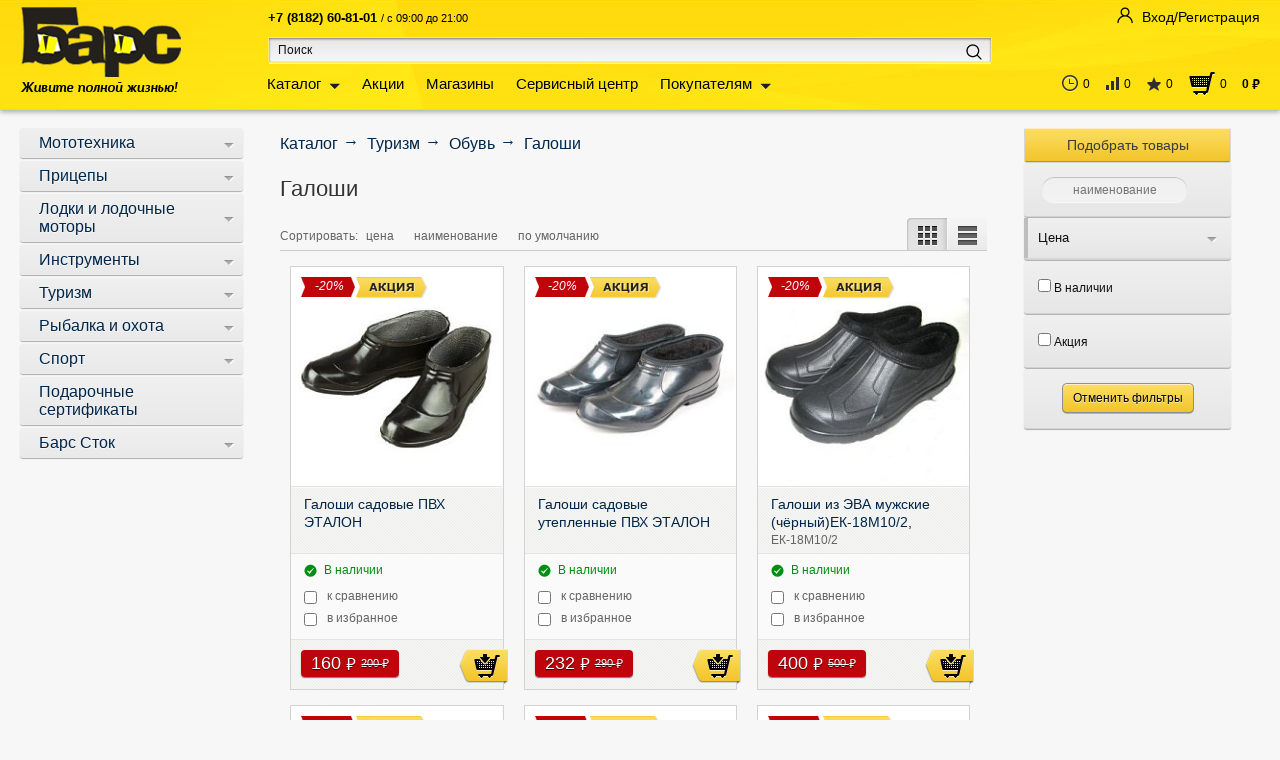

--- FILE ---
content_type: text/html; charset=UTF-8
request_url: https://bars.su/catalog/galoshi/
body_size: 23486
content:
<html xmlns="https://www.w3.org/1999/xhtml" class="no-js" lang="ru">
<head>

<!-- Yandex.Metrika counter -->
<noscript><div><img src="https://mc.yandex.ru/watch/33433978" style="position:absolute; left:-9999px;" alt="" /></div></noscript>
<!-- /Yandex.Metrika counter -->

<!-- Top.Mail.Ru counter -->
<noscript><div><img src="https://top-fwz1.mail.ru/counter?id=3723756;js=na" style="position:absolute;left:-9999px;" alt="Top.Mail.Ru" /></div></noscript>
<!-- /Top.Mail.Ru counter -->

        
    <title>Галоши - Купить в &nbsp;&#124;&nbsp;Интернет-магазин &laquo;Барс&raquo;</title>
    <meta name="viewport" content="width=device-width, initial-scale=1"/>
            <meta name="description" content="Галоши - Купить в Архангельске и области, Нарьян-Маре и Великом Устюге" />
    <script data-skip-moving="true">(function(w, d, n) {var cl = "bx-core";var ht = d.documentElement;var htc = ht ? ht.className : undefined;if (htc === undefined || htc.indexOf(cl) !== -1){return;}var ua = n.userAgent;if (/(iPad;)|(iPhone;)/i.test(ua)){cl += " bx-ios";}else if (/Windows/i.test(ua)){cl += ' bx-win';}else if (/Macintosh/i.test(ua)){cl += " bx-mac";}else if (/Linux/i.test(ua) && !/Android/i.test(ua)){cl += " bx-linux";}else if (/Android/i.test(ua)){cl += " bx-android";}cl += (/(ipad|iphone|android|mobile|touch)/i.test(ua) ? " bx-touch" : " bx-no-touch");cl += w.devicePixelRatio && w.devicePixelRatio >= 2? " bx-retina": " bx-no-retina";if (/AppleWebKit/.test(ua)){cl += " bx-chrome";}else if (/Opera/.test(ua)){cl += " bx-opera";}else if (/Firefox/.test(ua)){cl += " bx-firefox";}ht.className = htc ? htc + " " + cl : cl;})(window, document, navigator);</script>


<link href="/bitrix/js/socialservices/css/ss.min.css?17278445904772" type="text/css"  rel="stylesheet" />
<link href="/bitrix/cache/css/s1/main_adaptive/page_d9b5340444dfdcd2a85d11d7df82d53e/page_d9b5340444dfdcd2a85d11d7df82d53e_v1.css?17642430394005" type="text/css"  rel="stylesheet" />
<link href="/bitrix/cache/css/s1/main_adaptive/template_3a9caaff9b57fa914cc58059fdc67da2/template_3a9caaff9b57fa914cc58059fdc67da2_v1.css?1765367153309702" type="text/css"  data-template-style="true" rel="stylesheet" />
    






<link href="/bitrix/css/a.revo/modal.css?1" type="text/css" rel="stylesheet" />
            
            <!-- Yandex.Metrika counter -->
            
            <!-- /Yandex.Metrika counter -->
                    
        
<link href="http://bars.su/catalog/galoshi/" rel="canonical">
<meta property="og:title" content="Галоши - Купить в" />
<meta property="og:type" content="website" />
<meta property="og:image" content="https://bars.su:443/bitrix/templates/main_adaptive/img/logo.png" />
<link rel="image_src" href="https://bars.su:443/bitrix/templates/main_adaptive/img/logo.png"  />
<meta property="og:url" content="https://bars.su:443/catalog/galoshi/" />
<meta property="og:description" content="Галоши - Купить в Архангельске и области, Нарьян-Маре и Великом Устюге" />
 <style> #ab-sidebar__ico-0{ background-position: -60px -210px; } @media screen and (max-width:767px) { #ab-sidebar__ico-0{ background-position: -40px -140px; } } #ab-sidebar__ico-1{ background-position: -60px -90px; } @media screen and (max-width:767px) { #ab-sidebar__ico-1{ background-position: -40px -60px; } } #ab-sidebar__ico-2{ background-position: -30px -210px; } @media screen and (max-width:767px) { #ab-sidebar__ico-2{ background-position: -20px -140px; } } #ab-sidebar__ico-3{ background-position: -120px -180px; } @media screen and (max-width:767px) { #ab-sidebar__ico-3{ background-position: -80px -120px; } } #ab-sidebar__ico-4{ background-position: -30px -240px; } @media screen and (max-width:767px) { #ab-sidebar__ico-4{ background-position: -20px -160px; } } .ab-sidebar{ top: 0%; z-index: 101; margin: 0 0px; position: fixed; } .ab-sidebar__ico { border-radius: 2px; z-index: 101; margin-top: 0px; width: 30px; height: 30px; min-height: 30px; background-size: 150px 330px; } @media screen and (max-width:767px) { .ab-sidebar__ico { width: 20px; height: 20px; min-height: 20px; background-size: 100px 220px; } } </style> 
                                <!--'start_frame_cache_banner'--><!--'end_frame_cache_banner'-->
        
    <link rel="icon" href="https://bars.su/favicon.ico" type="image/x-icon">

    
                
                    <link rel="preload" as="image" href="/bitrix/templates/main_adaptive/img/header-box-bg.jpg" />
<link rel="preload" href="/bitrix/js/socialservices/css/ss.min.css" as="style">
<link rel="preload" href="/bitrix/templates/main_adaptive/css/font/PTSansRub/ptsansrub-bold-webfont.woff2" type="font/woff2" as="font" crossorigin="anonymous">
<link rel="preload" href="/bitrix/templates/main_adaptive/css/font/PTSansRub/ptsansrub-regular-webfont.woff2" type="font/woff2" as="font" crossorigin="anonymous">
</head>

<body class="">

<div class="page">
    <div class="header new-header">
    <div class="header-box">
        <div class="container">
            <div class="container-box">
                <div class="header-top"></div>
                <div class="header-bottom clearfix">
                    <div class="header-bottom-left">
                        <div class="header-logo">
                            <a href="/">Барс. Живите полной жизнью!</a>
                        </div>
                    </div>
                    <div class="header-bottom-right-wrapper">
                        <div class="header-bottom-center">
                            <div class="header-search clearfix">
                                <div class="header-information">
                                    <div class="header-information-body">
                                        <div class="header-information-online active">
                                            <div class="header-information-phone" style="margin-top: 10px;">

                                                <span style="font-size: 10pt; color: #000000;"><b>+7 (8182) 60-81-01</b>&nbsp;<span style="font-size: 8pt; color: #000000;">/ с 09:00 до 21:00&nbsp;&nbsp;&nbsp;&nbsp;</span></span>
                                            </div>
                                            <div class="header-information-timetable" style="display:none">

                                                <span style="font-size: 12pt;"><b><span style="font-size: 11pt; color: #000000;">+7 (8182) 43-26-26</span></b></span>
                                            </div>
                                        </div>
                                        <div class="header-information-office">
                                            <div class="header-information-phone" style="visibility:hidden">

                                                <span style="font-size: 10pt;"><b><span style="font-size: 14pt;">+7 (8182) 20-22-22&nbsp;</span></b></span>
                                            </div>
                                            <div class="header-information-timetable" style="visibility:hidden">

                                                <br>
                                            </div>
                                        </div>
                                    </div>
                                    <div class="header-information-switch" class="clearfix" style="visibility:hidden">
                                        <ul class="clearfix">
                                            <li class="active" data-tab="header-information-online"><a href="#">онлайн-заказы</a>
                                            </li>
                                            <li data-tab="header-information-office"><a href="#">офис ТС Барс</a></li>
                                        </ul>
                                    </div>
                                </div>
                                	<div id="title-search" class="f_site_search">

		<form action="/search/" method="get">
			<div class="header-search-input"><span><span><input type="text" name="q" placeholder="Поиск" id="title-search-input" autocomplete="off" /></span></span></div>
			<div class="header-search-submit"><label for="header-search-submit"><input type="submit" value="Искать" /></label></div>
		</form>

	</div>
                            </div>
                            <div class="header-navigation">

                                	<ul class="header-navigation-list">
														<li>
						<a href="/catalog/">Каталог</a>
						<div class="header-navigation-list-sub catalog-nav">
															                            <!-- line --><div class="line">
                        <div class="column">
                <div class="title"><a href="/catalog/mototekhnika/">
                                                <span>Мототехника</span></a></div>
                <!-- subsections -->
                <ul class="list">
                                                                                          <li><a href="/catalog/snegokhody/">Снегоходы</a> (23)</li>
                                                                                                                  <li><a href="/catalog/mototsikly/">Мотоциклы</a> (150)</li>
                                                                                                                  <li><a href="/catalog/buksirovshchiki/">Буксировщики</a> (96)</li>
                                                                                                                  <li><a href="/catalog/kvadrotsikly/">Квадроциклы</a> (51)</li>
                                                                                                                  <li><a href="/catalog/vezdekhody/">Вездеходы</a> (15)</li>
                                                                                                                  <li><a href="/catalog/ekipirovka/">Экипировка</a> (680)</li>
                                                                                                                  <li><a href="/catalog/zapchasti_i_aksessuary/">Запчасти и аксессуары</a> (3107)</li>
                                                                                </ul>
                <!-- /subsections -->
            </div>
                                                <div class="column">
                <div class="title"><a href="/catalog/pritsepy/">
                                                <span>Прицепы</span></a></div>
                <!-- subsections -->
                <ul class="list">
                                                                                          <li><a href="/catalog/pritsepy_obshchego_naznacheniya/">Прицепы общего назначения</a> (90)</li>
                                                                                                                  <li><a href="/catalog/pritsepy_dlya_vodnoy_tekhniki/">Прицепы для водной техники</a> (19)</li>
                                                                                                                  <li><a href="/catalog/pritsepy_kommercheskie/">Прицепы коммерческие</a> (20)</li>
                                                                                                                  <li><a href="/catalog/pritsepy_evakuatory/">Прицепы эвакуаторы</a> (4)</li>
                                                                                                                  <li><a href="/catalog/pritsepy_furgony/">Прицепы фургоны</a> (5)</li>
                                                                                                                  <li><a href="/catalog/pritsepy_stalker/">Прицепы сталкер</a> (20)</li>
                                                                                                                  <li><a href="/catalog/zapchasti_i_aksessuary_dlya_pritsepov/">Запчасти и аксессуары для прицепов</a> (477)</li>
                                                                                </ul>
                <!-- /subsections -->
            </div>
                                    </div><!-- /line -->
                                <!-- line --><div class="line">
                        <div class="column">
                <div class="title"><a href="/catalog/lodki_i_lodochnye_motory/">
                                                <span>Лодки и лодочные моторы</span></a></div>
                <!-- subsections -->
                <ul class="list">
                                                                                          <li><a href="/catalog/lodki_grebnye/">Лодки гребные</a> (9)</li>
                                                                                                                  <li><a href="/catalog/lodki_motornye/">Лодки моторные</a> (254)</li>
                                                                                                                  <li><a href="/catalog/lodochnye_motory/">Лодочные моторы</a> (469)</li>
                                                                                                                  <li><a href="/catalog/zapchasti_i_aksessuary_dlya_lodok/">Запчасти и аксессуары для лодок</a> (663)</li>
                                                                                                                  <li><a href="/catalog/zapchasti_dlya_lodochnykh_motorov/">Запчасти для лодочных моторов</a> (1090)</li>
                                                                                </ul>
                <!-- /subsections -->
            </div>
                                                <div class="column">
                <div class="title"><a href="/catalog/instrumenty/">
                                                <span>Инструменты</span></a></div>
                <!-- subsections -->
                <ul class="list">
                                                                                          <li><a href="/catalog/sadovye/">Садовые</a> (1071)</li>
                                                                                                                  <li><a href="/catalog/stroitelnye/">Строительные</a> (1916)</li>
                                                                                                                  <li><a href="/catalog/raskhodnye_materialy_dlya_instrumenta/">Расходные материалы для инструмента</a> (1217)</li>
                                                                                                                  <li><a href="/catalog/zapchasti_dlya_instrumenta/">Запчасти для инструмента</a> (1067)</li>
                                                                                </ul>
                <!-- /subsections -->
            </div>
                                    </div><!-- /line -->
                                <!-- line --><div class="line">
                        <div class="column">
                <div class="title"><a href="/catalog/turizm/">
                                                <span>Туризм</span></a></div>
                <!-- subsections -->
                <ul class="list">
                                                                                          <li><a href="/catalog/mebel_turisticheskaya/">Мебель туристическая</a> (68)</li>
                                                                                                                  <li><a href="/catalog/obuv/">Обувь</a> (193)</li>
                                                                                                                  <li><a href="/catalog/odezhda/">Одежда</a> (477)</li>
                                                                                                                  <li><a href="/catalog/tovary_dlya_piknika/">Товары для пикника</a> (356)</li>
                                                                                                                  <li><a href="/catalog/elektronika/">Электроника</a> (167)</li>
                                                                                                                  <li><a href="/catalog/palatki_tenty_shatry/">Палатки, тенты, шатры</a> (89)</li>
                                                                                                                  <li><a href="/catalog/pechi/">Печи</a> (49)</li>
                                                                                                                  <li><a href="/catalog/ryukzaki_sumki/">Рюкзаки, сумки</a> (107)</li>
                                                                                                                  <li><a href="/catalog/spalnye_meshki/">Спальные мешки</a> (26)</li>
                                                                                                                  <li><a href="/catalog/pledy_podushki_pokryvala/">Пледы, подушки, покрывала</a> (0)</li>
                                                                                                                  <li><a href="/catalog/kovriki_sidenya/">Коврики, сиденья</a> (29)</li>
                                                                                                                  <li><a href="/catalog/snegostupy/">Снегоступы</a> (10)</li>
                                                                                                                  <li><a href="/catalog/aksessuary_i_inventar/">Аксессуары и инвентарь</a> (192)</li>
                                                                                </ul>
                <!-- /subsections -->
            </div>
                                                <div class="column">
                <div class="title"><a href="/catalog/rybalka_i_okhota/">
                                                <span>Рыбалка и охота</span></a></div>
                <!-- subsections -->
                <ul class="list">
                                                                                          <li><a href="/catalog/letnyaya_rybalka/">Летняя рыбалка</a> (2050)</li>
                                                                                                                  <li><a href="/catalog/zimnyaya_rybalka/">Зимняя рыбалка</a> (711)</li>
                                                                                                                  <li><a href="/catalog/okhota/">Охота</a> (87)</li>
                                                                                                                  <li><a href="/catalog/oruzhie/">Оружие</a> (107)</li>
                                                                                </ul>
                <!-- /subsections -->
            </div>
                                    </div><!-- /line -->
                                <!-- line --><div class="line">
                        <div class="column">
                <div class="title"><a href="/catalog/sport/">
                                                <span>Спорт</span></a></div>
                <!-- subsections -->
                <ul class="list">
                                                                                          <li><a href="/catalog/velosport/">Велоспорт</a> (1102)</li>
                                                                                                                  <li><a href="/catalog/vodnyy_sport/">Водный спорт</a> (100)</li>
                                                                                                                  <li><a href="/catalog/lyzhnyy_sport/">Лыжный спорт</a> (167)</li>
                                                                                                                  <li><a href="/catalog/konki/">Коньки</a> (31)</li>
                                                                                                                  <li><a href="/catalog/sanki_snegokaty_tyubingi/">Санки, снегокаты, тюбинги</a> (34)</li>
                                                                                                                  <li><a href="/catalog/skeytbordy_samokaty_lyzherollery/">Скейтборды</a> (0)</li>
                                                                                                                  <li><a href="/catalog/samokaty/">Самокаты</a> (20)</li>
                                                                                                                  <li><a href="/catalog/lyzherollery/">Лыжероллеры</a> (0)</li>
                                                                                                                  <li><a href="/catalog/myachi/">Мячи</a> (47)</li>
                                                                                                                  <li><a href="/catalog/igry/">Игры</a> (86)</li>
                                                                                                                  <li><a href="/catalog/sportkompleksy/">Спорткомплексы</a> (11)</li>
                                                                                                                  <li><a href="/catalog/fitnes_i_trenazhery/">Фитнес и тренажеры</a> (146)</li>
                                                                                                                  <li><a href="/catalog/edinoborstva/">Единоборства</a> (8)</li>
                                                                                                                  <li><a href="/catalog/khokkey/">Хоккей</a> (8)</li>
                                                                                                                  <li><a href="/catalog/florbol/">Флорбол</a> (2)</li>
                                                                                                                  <li><a href="/catalog/alpinizm/">Альпинизм</a> (26)</li>
                                                                                                                  <li><a href="/catalog/skandinavskaya_khodba/">Скандинавская ходьба</a> (13)</li>
                                                                                                                  <li><a href="/catalog/aksessuary_dlya_letnego_sporta/">Аксессуары для летнего спорта</a> (29)</li>
                                                                                                                  <li><a href="/catalog/aksessuary_dlya_zimnego_sporta/">Аксессуары для зимнего спорта</a> (11)</li>
                                                                                </ul>
                <!-- /subsections -->
            </div>
                                                <div class="column">
                <div class="title"><a href="/catalog/podarochnye_sertifikaty/">
                                                <span>Подарочные сертификаты</span></a></div>
                <!-- subsections -->
                <ul class="list">
                                                        </ul>
                <!-- /subsections -->
            </div>
                                    </div><!-- /line -->
                                <!-- line --><div class="line">
                        <div class="column">
                <div class="title"><a href="/catalog/bars_stok/">
                                                <span>Барс сток</span></a></div>
                <!-- subsections -->
                <ul class="list">
                                                        </ul>
                <!-- /subsections -->
            </div>
                                        </div><!-- /line -->
    																																	
													</div>
					</li>
																					<li class="nochilds">
						<a href="/actions/">Акции</a>
											</li>
																					<li class="nochilds">
						<a href="/company/shops/">Магазины</a>
											</li>
																					<li class="nochilds">
						<a href="/info/service/">Сервисный центр</a>
											</li>
																					<li>
						<a href="/info/discount-card/">Покупателям</a>
						<div class="header-navigation-list-sub">
															<div class="line">
	<div class="column">
		<ul class="list">
			<li><a href="/info/discount-card/">Программы лояльности</a></li>
			<li><a href="/info/payment/">Оплата и доставка</a></li>
			<li><a href="/info/exchange/">Обмен и возврат</a></li>
			<li><a href="/info/certificates/">Подарочные сертификаты</a></li>
			<li><a href="/company/about-us/privacy/"><span style="font-size: 9pt;">Положение об обработке&nbsp;данных</span></a></li>
			<li><a href="/company/about-us/user-agreement/"><span style="font-size: 9pt;">Согласие на обработку персональных данных</span></a></li>
			<li><a href="/articles/">Статьи и советы</a></li>
			 <!--<li><a href="/info/test-drive/">Тест-драйв</a></li>-->
		</ul>
	</div>
</div>
 <br>																																	
													</div>
					</li>
																					<li>
						<a href="/company/">Компания</a>
						<div class="header-navigation-list-sub">
															<div class="line">
	<div class="column">
		<ul class="list">
			<li><a href="/company/about-us/"><span style="font-size: 9pt;">О компании</span></a></li>
                        <li><a href="/news/"><span style="font-size: 9pt;">Новости</span></a></li>
			<li><a href="/company/contact/"><span style="font-size: 9pt;">Контакты</span></a></li>
			<li><a href="/company/vacancy/"><span style="font-size: 9pt;">Вакансии</span></a></li>
			<li><span style="font-size: 9pt;"><a href="/feedback/">Обратная связь</a></span></li>
		</ul>
	</div>
</div>
<br>																																	
													</div>
					</li>
										</ul>

                            </div>
                            <div style="clear: both"></div>
                        </div>
                        <div class="header-bottom-right">
                            <div class="header-authorisation">

		
<!--'start_frame_cache_iIjGFB'-->

    <!-- DBG form==login -->
        <div class="header-authorisation-button">
        <a href="javascript:void(0)" class="-ag-open-auth-win">
            <span>Вход/Регистрация</span>
        </a>
    </div>

    <div class="invisible-block">
        <div class="header-authorisation-popup-login">

            <form name="system_auth_form" method="post" target="_top" action="/catalog/galoshi/?login=yes"
                  class="-ag-auth-form">
                                    <p class="header-auth-error -ag-auth-errors"></p>
                                                    <input type="hidden" name="backurl" value="/catalog/galoshi/"/>
                                                <input type="hidden" name="AUTH_FORM" value="Y"/>
                <input type="hidden" name="TYPE" value="AUTH"/>

                <div class="line">
                    <div class="column">
                        <input type="text" name="USER_LOGIN" maxlength="50" value=""
                               placeholder="e-mail" class="-ignore-placeholder"/>
                    </div>
                    <div class="column">
                        <input type="password" name="USER_PASSWORD" maxlength="50" autocomplete="off"
                               placeholder="пароль" class="-ignore-placeholder"/>
                    </div>
                </div>
                <input type="hidden" id="USER_REMEMBER_frm" name="USER_REMEMBER" value="Y"/>

                <div class="line">
                    <div class="column">
	<div class="social clearfix">
		<div class="social-label">Войти через:</div>
		<ul class="social-list">

										
					
					<li class="tw"><a href="javascript:void(0)" onclick="BX.util.popup('/bitrix/tools/oauth/twitter.php?check_key=456169c110c8e17a0dabb553461e6da0&amp;backurl=%252Fcatalog%252Fgaloshi%252F', 800, 450)">Twitter</a></li>

											
					
					<li class="vk"><a href="javascript:void(0)" onclick="BX.util.popup('https://oauth.vk.com/authorize?client_id=4536702&amp;redirect_uri=https%3A%2F%2Fbars.su%2Fbitrix%2Ftools%2Foauth%2Fvkontakte.php&amp;scope=friends,offline,email&amp;response_type=code&amp;state=c2l0ZV9pZD1zMSZiYWNrdXJsPSUyRmNhdGFsb2clMkZnYWxvc2hpJTJGJTNGY2hlY2tfa2V5JTNENDU2MTY5YzExMGM4ZTE3YTBkYWJiNTUzNDYxZTZkYTAmcmVkaXJlY3RfdXJsPSUyRmNhdGFsb2clMkZnYWxvc2hpJTJG', 660, 425)">ВКонтакте</a></li>

											
					
					<li class="gp"><a href="javascript:void(0)" onclick="BX.util.popup('https://accounts.google.com/o/oauth2/auth?client_id=1071586721860-2o2sb3fmesq40fr2k89ca6s9moo0tlf0.apps.googleusercontent.com&amp;redirect_uri=https%3A%2F%2Fbars.su%2Fbitrix%2Ftools%2Foauth%2Fgoogle.php&amp;scope=https%3A%2F%2Fwww.googleapis.com%2Fauth%2Fuserinfo.email+https%3A%2F%2Fwww.googleapis.com%2Fauth%2Fuserinfo.profile&amp;response_type=code&amp;access_type=offline&amp;state=provider%3DGoogleOAuth%26site_id%3Ds1%26backurl%3D%252Fcatalog%252Fgaloshi%252F%253Fcheck_key%253D456169c110c8e17a0dabb553461e6da0%26mode%3Dopener%26redirect_url%3D%252Fcatalog%252Fgaloshi%252F', 580, 400)">Google</a></li>

											
					
					<li class="ok"><a href="javascript:void(0)" onclick="BX.util.popup('https://www.odnoklassniki.ru/oauth/authorize?client_id=1100572416&amp;redirect_uri=https%3A%2F%2Fbars.su%2Fbitrix%2Ftools%2Foauth%2Fodnoklassniki.php&amp;response_type=code&amp;state=site_id%3Ds1%26backurl%3D%252Fcatalog%252Fgaloshi%252F%253Fcheck_key%253D456169c110c8e17a0dabb553461e6da0%26redirect_url%3D%252Fcatalog%252Fgaloshi%252F%26mode%3Dopener', 580, 400)">Одноклассники</a></li>

												</ul>
	</div>
</div>
                    <div class="column authgag-button">
                        <input type="submit" value="Войти" name="Login"/>
                        <div class="-af-loader authgag-loader"></div>
                    </div>
                </div>
                <div class="line">
                    <p class="agree-text">
                        Нажимая кнопку "Войти", я подтверждаю свое <a target="_blank" href="/company/about-us/user-agreement/">согласие на обработку персональных данных</a>,
                        а также настоящим подтверждаю, что я ознакомлен и согласен с <a target="_blank" href="/company/about-us/privacy/">положением об обработке персональных данных.</a>
                    </p>
                </div>
                <div class="line">
                    <div class="user-forgot-password">
                        <noindex><img src="/bitrix/templates/main/img/cart-coupon-help.png"/><a
                                    href="/auth/?forgot_password=yes" rel="nofollow">Забыли пароль?</a></noindex>
                    </div>
                </div>

            </form>
        </div>
    </div>
    <!--'end_frame_cache_iIjGFB'-->
    	<div class="header-authorisation-popup">
		<div class="header-authorisation-popup-form">

			
					

	
	
	<p class="header-reg-error -ag-reg-errors"></p>
	<div class="header-authorisation-popup-register">
		<form method="post" action="/catalog/galoshi/" name="regform" class="-ag-reg-form">
			
			<div class="line">
				<div class="column">
					<input placeholder="ваш e-mail" type="text" name="REGISTER[LOGIN]" value="" class="-ignore-placeholder">
				</div>
				<div class="column authgag-button">
					<input type="submit" value="Зарегистрироваться" name="register_submit_button" />
					<div class="-af-loader authgag-loader"></div>
				</div>
			</div>
            <div class="line">
                <p class="agree-text">
                    Нажимая кнопку "Зарегистрироваться", я подтверждаю свое <a target="_blank" href="/company/about-us/user-agreement/">согласие на обработку персональных данных</a>,
                    а также настоящим подтверждаю, что я ознакомлен и согласен с <a target="_blank" href="/company/about-us/privacy/">положением об обработке персональных данных.</a>
                </p>
            </div>
			                <div class="line">

                    <tr>
                        <td></td>
                        <td>
                            <input type="hidden" name="captcha_sid" value="01f247128b456819480c4c7f8dddc5eb" />
                            <img style="display:none" src="[data-uri]" data-width="180" data-height="40" alt="CAPTCHA" /><div id="recaptcha_1078" class="g-recaptcha" data-theme="light" data-sitekey="6LeLDKApAAAAAN9kfoSrtDMmM7o0VAIMqhzTGq3r" data-size="normal"  data-badge="bottomright" data-callback="RecaptchafreeSubmitForm"></div>
                        </td>
                    </tr>
                    <tr>
                        <td><input type="text" style="display:none" name="captcha_word" maxlength="50" value="" /></td>
                    </tr>
                </div>
						</form>
	</div>
	

		</div>
	</div>

</div>


                            <!--                            <div class="header-cart">-->


                            
<!--'start_frame_cache_oLJPsr'-->    <div class="header-operation">
        <div class="header-operation__col">
            <div class="header-operation-box">
                <noindex><a href="/catalog/viewed/" rel="nofollow">
                    <div class="header-operation-box__icon">
                        <img src="/bitrix/templates/main_adaptive/img/header-operation/icon-head-time.png" alt="" width="16px" height="17px">
                    </div>
                    <div class="header-operation-box__text">0</div>
                </a>
				</noindex>
            </div>
        </div>
        <div class="header-operation__col">
                <div class="header-operation-box header-compare">
        <noindex>
        <a href="/catalog/compare/" rel="nofollow">
            <div class="header-operation-box__icon">
                <img src="/bitrix/templates/main_adaptive/img/header-operation/icon-head-comparison.png" alt="" width="13px" height="14px">
            </div>
            <div class="header-operation-box__text -a2c-line-quantity">0</div>
        </a>
        </noindex>
    </div>
            </div>
        <div class="header-operation__col">
            <div class="header-operation-box -favorite-line">
                <noindex><a href="/catalog/favorite/" rel="nofollow">
                    <div class="header-operation-box__icon">
                        <img src="/bitrix/templates/main_adaptive/img/header-operation/icon-head-favorite.png" alt="" width="14px" height="14px">
                    </div>
                    <div class="header-operation-box__text -a2b-line-quantity">0</div>
                </a>
				</noindex>

            </div>
        </div>
        <div class="header-operation__col">
            <div class="header-operation-box header-operation-box__basket">
				<noindex>
                <a href="/personal/basket/" rel="nofollow">
                    <div class="header-operation-box__icon header-operation-box__icon--basket"></div>
                    <div class="header-operation-box__text -a2b-line-quantity" style="margin-right: 15px;">0</div>
                    <div class="header-operation-box__text -a2b-line-price" style="font-weight: bold">
                        0                        <span class="c-currency-symbol rub" style="font-size: 14px !important;"> руб </span>
                    </div>
                    <span class="-a2b-line-quantity hcb-no-modif"
                          style="display: none">0</span>
                    <span class="-a2b-line-label hcb-no-modif" style="display: none">товаров</span>
                </a>
				</noindex>
            </div>
        </div>
    </div>
    <!--'end_frame_cache_oLJPsr'-->
<!--'start_frame_cache_xjSJeb'-->    <div class="invisible-block">
        <noindex><a href="/catalog/favorite/" rel="nofollow" class="-favorite-line"><span>Избранные товары (<i
			class="-a2b-line-quantity">0</i>)</span></a></noindex>
    </div>

    <!--'end_frame_cache_xjSJeb'-->

                            <!--                            </div>-->

                        </div>
                        <div style="clear: both"></div>
                    </div>
                </div>
            </div>
        </div>
    </div>
</div>
    
    <div class="middle container">

        <div class="container-box clearfix">

            
            <div class="middle-columns clearfix">

                
                    <div class="sidebar-left">
                        <a href="#" class="mobile_navigation">Каталог</a>

                        
                        
                        
                            

    <div class="sidebar-block no-margin">
        <div class="sidebar-navigation">
            <ul class="sidebar-navigation-list">

                                                    
                                        
                    
                    
                    
                                            
                                            
                <li class="mototekhnika active -tree-node -tree-trigger">                     <div class="sidebar-link_layout">
                                                                                <a href="/catalog/mototekhnika/"
                            class="-tree-trigger">
                                <span>Мототехника</span>
                                                            </a>
                                                                            </div>
                                                        
                                        
                    
                    
                                            <ul class="-tree-panel" style="display: none">
                        
                                            
                                            
                <li class="snegokhody active -tree-node -tree-trigger">                     <div class="sidebar-link_layout">
                                                                                <a href="/catalog/snegokhody/"
                            class="-tree-trigger">
                                <span>Снегоходы</span>
                                                            </a>
                                                                            </div>
                                                        
                                        
                    
                                            </li>
                    
                    
                                            
                                            
                <li class="mototsikly active -tree-node -tree-trigger">                     <div class="sidebar-link_layout">
                                                                                <a href="/catalog/mototsikly/"
                            class="-tree-trigger">
                                <span>Мотоциклы</span>
                                                            </a>
                                                                            </div>
                                                        
                                        
                    
                                            </li>
                    
                    
                                            
                                            
                <li class="buksirovshchiki active -tree-node -tree-trigger">                     <div class="sidebar-link_layout">
                                                                                <a href="/catalog/buksirovshchiki/"
                            class="-tree-trigger">
                                <span>Буксировщики</span>
                                                            </a>
                                                                            </div>
                                                        
                                        
                    
                                            </li>
                    
                    
                                            
                                            
                <li class="kvadrotsikly active -tree-node -tree-trigger">                     <div class="sidebar-link_layout">
                                                                                <a href="/catalog/kvadrotsikly/"
                            class="-tree-trigger">
                                <span>Квадроциклы</span>
                                                            </a>
                                                                            </div>
                                                        
                                        
                    
                                            </li>
                    
                    
                                            
                                            
                <li class="vezdekhody active -tree-node -tree-trigger">                     <div class="sidebar-link_layout">
                                                                                <a href="/catalog/vezdekhody/"
                            class="-tree-trigger">
                                <span>Вездеходы</span>
                                                            </a>
                                                                            </div>
                                                        
                                        
                    
                                            </li>
                    
                    
                                            
                                            
                <li class="ekipirovka active -tree-node -tree-trigger">                     <div class="sidebar-link_layout">
                                                                                <a href="/catalog/ekipirovka/"
                            class="-tree-trigger">
                                <span>Экипировка</span>
                                                            </a>
                                                                            </div>
                                                        
                                        
                    
                                            </li>
                    
                    
                                            
                                            
                <li class="zapchasti-i-aksessuary active -tree-node -tree-trigger">                     <div class="sidebar-link_layout">
                                                                                <a href="/catalog/zapchasti_i_aksessuary/"
                            class="-tree-trigger">
                                <span>Запчасти и аксессуары</span>
                                                            </a>
                                                                            </div>
                                                        
                                        
                    
                    
                    
                                                </ul>
                        </li>
                                        
                                            
                <li class="pritsepy active -tree-node -tree-trigger">                     <div class="sidebar-link_layout">
                                                                                <a href="/catalog/pritsepy/"
                            class="-tree-trigger">
                                <span>Прицепы</span>
                                                            </a>
                                                                            </div>
                                                        
                                        
                    
                    
                                            <ul class="-tree-panel" style="display: none">
                        
                                            
                                            
                <li class="pritsepy-obshchego-naznacheniya active -tree-node -tree-trigger">                     <div class="sidebar-link_layout">
                                                                                <a href="/catalog/pritsepy_obshchego_naznacheniya/"
                            class="-tree-trigger">
                                <span>Прицепы общего назначения</span>
                                                            </a>
                                                                            </div>
                                                        
                                        
                    
                                            </li>
                    
                    
                                            
                                            
                <li class="pritsepy-dlya-vodnoy-tekhniki active -tree-node -tree-trigger">                     <div class="sidebar-link_layout">
                                                                                <a href="/catalog/pritsepy_dlya_vodnoy_tekhniki/"
                            class="-tree-trigger">
                                <span>Прицепы для водной техники</span>
                                                            </a>
                                                                            </div>
                                                        
                                        
                    
                                            </li>
                    
                    
                                            
                                            
                <li class="pritsepy-kommercheskie active -tree-node -tree-trigger">                     <div class="sidebar-link_layout">
                                                                                <a href="/catalog/pritsepy_kommercheskie/"
                            class="-tree-trigger">
                                <span>Прицепы коммерческие</span>
                                                            </a>
                                                                            </div>
                                                        
                                        
                    
                                            </li>
                    
                    
                                            
                                            
                <li class="pritsepy-evakuatory active -tree-node -tree-trigger">                     <div class="sidebar-link_layout">
                                                                                <a href="/catalog/pritsepy_evakuatory/"
                            class="-tree-trigger">
                                <span>Прицепы эвакуаторы</span>
                                                            </a>
                                                                            </div>
                                                        
                                        
                    
                                            </li>
                    
                    
                                            
                                            
                <li class="pritsepy-furgony active -tree-node -tree-trigger">                     <div class="sidebar-link_layout">
                                                                                <a href="/catalog/pritsepy_furgony/"
                            class="-tree-trigger">
                                <span>Прицепы фургоны</span>
                                                            </a>
                                                                            </div>
                                                        
                                        
                    
                                            </li>
                    
                    
                                            
                                            
                <li class="pritsepy-stalker active -tree-node -tree-trigger">                     <div class="sidebar-link_layout">
                                                                                <a href="/catalog/pritsepy_stalker/"
                            class="-tree-trigger">
                                <span>Прицепы Сталкер</span>
                                                            </a>
                                                                            </div>
                                                        
                                        
                    
                                            </li>
                    
                    
                                            
                                            
                <li class="zapchasti-i-aksessuary-dlya-pritsepov active -tree-node -tree-trigger">                     <div class="sidebar-link_layout">
                                                                                <a href="/catalog/zapchasti_i_aksessuary_dlya_pritsepov/"
                            class="-tree-trigger">
                                <span>Запчасти и аксессуары для прицепов</span>
                                                            </a>
                                                                            </div>
                                                        
                                        
                    
                    
                    
                                                </ul>
                        </li>
                                        
                                            
                <li class="lodki-i-lodochnye-motory active -tree-node -tree-trigger">                     <div class="sidebar-link_layout">
                                                                                <a href="/catalog/lodki_i_lodochnye_motory/"
                            class="-tree-trigger">
                                <span>Лодки и лодочные моторы</span>
                                                            </a>
                                                                            </div>
                                                        
                                        
                    
                    
                                            <ul class="-tree-panel" style="display: none">
                        
                                            
                                            
                <li class="lodki-grebnye active -tree-node -tree-trigger">                     <div class="sidebar-link_layout">
                                                                                <a href="/catalog/lodki_grebnye/"
                            class="-tree-trigger">
                                <span>Лодки гребные</span>
                                                            </a>
                                                                            </div>
                                                        
                                        
                    
                                            </li>
                    
                    
                                            
                                            
                <li class="lodki-motornye active -tree-node -tree-trigger">                     <div class="sidebar-link_layout">
                                                                                <a href="/catalog/lodki_motornye/"
                            class="-tree-trigger">
                                <span>Лодки моторные</span>
                                                            </a>
                                                                            </div>
                                                        
                                        
                    
                                            </li>
                    
                    
                                            
                                            
                <li class="lodochnye-motory active -tree-node -tree-trigger">                     <div class="sidebar-link_layout">
                                                                                <a href="/catalog/lodochnye_motory/"
                            class="-tree-trigger">
                                <span>Лодочные моторы</span>
                                                            </a>
                                                                            </div>
                                                        
                                        
                    
                                            </li>
                    
                    
                                            
                                            
                <li class="zapchasti-i-aksessuary-dlya-lodok active -tree-node -tree-trigger">                     <div class="sidebar-link_layout">
                                                                                <a href="/catalog/zapchasti_i_aksessuary_dlya_lodok/"
                            class="-tree-trigger">
                                <span>Запчасти и аксессуары для лодок</span>
                                                            </a>
                                                                            </div>
                                                        
                                        
                    
                                            </li>
                    
                    
                                            
                                            
                <li class="zapchasti-dlya-lodochnykh-motorov active -tree-node -tree-trigger">                     <div class="sidebar-link_layout">
                                                                                <a href="/catalog/zapchasti_dlya_lodochnykh_motorov/"
                            class="-tree-trigger">
                                <span>Запчасти для лодочных моторов</span>
                                                            </a>
                                                                            </div>
                                                        
                                        
                    
                    
                    
                                                </ul>
                        </li>
                                        
                                            
                <li class="instrumenty active -tree-node -tree-trigger">                     <div class="sidebar-link_layout">
                                                                                <a href="/catalog/instrumenty/"
                            class="-tree-trigger">
                                <span>Инструменты</span>
                                                            </a>
                                                                            </div>
                                                        
                                        
                    
                    
                                            <ul class="-tree-panel" style="display: none">
                        
                                            
                                            
                <li class="sadovye active -tree-node -tree-trigger">                     <div class="sidebar-link_layout">
                                                                                <a href="/catalog/sadovye/"
                            class="-tree-trigger">
                                <span>Садовые</span>
                                                            </a>
                                                                            </div>
                                                        
                                        
                    
                                            </li>
                    
                    
                                            
                                            
                <li class="stroitelnye active -tree-node -tree-trigger">                     <div class="sidebar-link_layout">
                                                                                <a href="/catalog/stroitelnye/"
                            class="-tree-trigger">
                                <span>Строительные</span>
                                                            </a>
                                                                            </div>
                                                        
                                        
                    
                                            </li>
                    
                    
                                            
                                            
                <li class="raskhodnye-materialy-dlya-instrumenta active -tree-node -tree-trigger">                     <div class="sidebar-link_layout">
                                                                                <a href="/catalog/raskhodnye_materialy_dlya_instrumenta/"
                            class="-tree-trigger">
                                <span>Расходные материалы для инструмента</span>
                                                            </a>
                                                                            </div>
                                                        
                                        
                    
                                            </li>
                    
                    
                                            
                                            
                <li class="zapchasti-dlya-instrumenta active -tree-node -tree-trigger">                     <div class="sidebar-link_layout">
                                                                                <a href="/catalog/zapchasti_dlya_instrumenta/"
                            class="-tree-trigger">
                                <span>Запчасти для инструмента</span>
                                                            </a>
                                                                            </div>
                                                        
                                        
                    
                    
                    
                                                </ul>
                        </li>
                                        
                                            
                <li class="turizm active -tree-node -tree-trigger">                     <div class="sidebar-link_layout">
                                                                                <a href="/catalog/turizm/"
                            class="-tree-trigger">
                                <span>Туризм</span>
                                                            </a>
                                                                            </div>
                                                        
                                        
                    
                    
                                            <ul class="-tree-panel" style="display: none">
                        
                                            
                                            
                <li class="mebel-turisticheskaya active -tree-node -tree-trigger">                     <div class="sidebar-link_layout">
                                                                                <a href="/catalog/mebel_turisticheskaya/"
                            class="-tree-trigger">
                                <span>Мебель туристическая</span>
                                                            </a>
                                                                            </div>
                                                        
                                        
                    
                                            </li>
                    
                    
                                            
                                            
                <li class="obuv active -tree-node -tree-trigger">                     <div class="sidebar-link_layout">
                                                                                <a href="/catalog/obuv/"
                            class="-tree-trigger">
                                <span>Обувь</span>
                                                            </a>
                                                                            </div>
                                                        
                                        
                    
                                            </li>
                    
                    
                                            
                                            
                <li class="odezhda active -tree-node -tree-trigger">                     <div class="sidebar-link_layout">
                                                                                <a href="/catalog/odezhda/"
                            class="-tree-trigger">
                                <span>Одежда</span>
                                                            </a>
                                                                            </div>
                                                        
                                        
                    
                                            </li>
                    
                    
                                            
                                            
                <li class="tovary-dlya-piknika active -tree-node -tree-trigger">                     <div class="sidebar-link_layout">
                                                                                <a href="/catalog/tovary_dlya_piknika/"
                            class="-tree-trigger">
                                <span>Товары для пикника</span>
                                                            </a>
                                                                            </div>
                                                        
                                        
                    
                                            </li>
                    
                    
                                            
                                            
                <li class="elektronika active -tree-node -tree-trigger">                     <div class="sidebar-link_layout">
                                                                                <a href="/catalog/elektronika/"
                            class="-tree-trigger">
                                <span>Электроника</span>
                                                            </a>
                                                                            </div>
                                                        
                                        
                    
                                            </li>
                    
                    
                                            
                                            
                <li class="palatki-tenty-shatry active -tree-node -tree-trigger">                     <div class="sidebar-link_layout">
                                                                                <a href="/catalog/palatki_tenty_shatry/"
                            class="-tree-trigger">
                                <span>Палатки, тенты, шатры</span>
                                                            </a>
                                                                            </div>
                                                        
                                        
                    
                                            </li>
                    
                    
                                            
                                            
                <li class="pechi active -tree-node -tree-trigger">                     <div class="sidebar-link_layout">
                                                                                <a href="/catalog/pechi/"
                            class="-tree-trigger">
                                <span>Печи</span>
                                                            </a>
                                                                            </div>
                                                        
                                        
                    
                                            </li>
                    
                    
                                            
                                            
                <li class="ryukzaki-sumki active -tree-node -tree-trigger">                     <div class="sidebar-link_layout">
                                                                                <a href="/catalog/ryukzaki_sumki/"
                            class="-tree-trigger">
                                <span>Рюкзаки, сумки</span>
                                                            </a>
                                                                            </div>
                                                        
                                        
                    
                                            </li>
                    
                    
                                            
                                            
                <li class="spalnye-meshki active -tree-node -tree-trigger">                     <div class="sidebar-link_layout">
                                                                                <a href="/catalog/spalnye_meshki/"
                            class="-tree-trigger">
                                <span>Спальные мешки</span>
                                                            </a>
                                                                            </div>
                                                        
                                        
                    
                                            </li>
                    
                    
                                            
                                            
                <li class="pledy-podushki-pokryvala active -tree-node -tree-trigger">                     <div class="sidebar-link_layout">
                                                                                <a href="/catalog/pledy_podushki_pokryvala/"
                            class="-tree-trigger">
                                <span>Пледы, подушки, покрывала</span>
                                                            </a>
                                                                            </div>
                                                        
                                        
                    
                                            </li>
                    
                    
                                            
                                            
                <li class="kovriki-sidenya active -tree-node -tree-trigger">                     <div class="sidebar-link_layout">
                                                                                <a href="/catalog/kovriki_sidenya/"
                            class="-tree-trigger">
                                <span>Коврики, сиденья</span>
                                                            </a>
                                                                            </div>
                                                        
                                        
                    
                                            </li>
                    
                    
                                            
                                            
                <li class="snegostupy active -tree-node -tree-trigger">                     <div class="sidebar-link_layout">
                                                                                <a href="/catalog/snegostupy/"
                            class="-tree-trigger">
                                <span>Снегоступы</span>
                                                            </a>
                                                                            </div>
                                                        
                                        
                    
                                            </li>
                    
                    
                                            
                                            
                <li class="aksessuary-i-inventar active -tree-node -tree-trigger">                     <div class="sidebar-link_layout">
                                                                                <a href="/catalog/aksessuary_i_inventar/"
                            class="-tree-trigger">
                                <span>Аксессуары и инвентарь</span>
                                                            </a>
                                                                            </div>
                                                        
                                        
                    
                    
                    
                                                </ul>
                        </li>
                                        
                                            
                <li class="rybalka-i-okhota active -tree-node -tree-trigger">                     <div class="sidebar-link_layout">
                                                                                <a href="/catalog/rybalka_i_okhota/"
                            class="-tree-trigger">
                                <span>Рыбалка и охота</span>
                                                            </a>
                                                                            </div>
                                                        
                                        
                    
                    
                                            <ul class="-tree-panel" style="display: none">
                        
                                            
                                            
                <li class="letnyaya-rybalka active -tree-node -tree-trigger">                     <div class="sidebar-link_layout">
                                                                                <a href="/catalog/letnyaya_rybalka/"
                            class="-tree-trigger">
                                <span>Летняя рыбалка</span>
                                                            </a>
                                                                            </div>
                                                        
                                        
                    
                                            </li>
                    
                    
                                            
                                            
                <li class="zimnyaya-rybalka active -tree-node -tree-trigger">                     <div class="sidebar-link_layout">
                                                                                <a href="/catalog/zimnyaya_rybalka/"
                            class="-tree-trigger">
                                <span>Зимняя рыбалка</span>
                                                            </a>
                                                                            </div>
                                                        
                                        
                    
                                            </li>
                    
                    
                                            
                                            
                <li class="okhota active -tree-node -tree-trigger">                     <div class="sidebar-link_layout">
                                                                                <a href="/catalog/okhota/"
                            class="-tree-trigger">
                                <span>Охота</span>
                                                            </a>
                                                                            </div>
                                                        
                                        
                    
                                            </li>
                    
                    
                                            
                                            
                <li class="oruzhie active -tree-node -tree-trigger">                     <div class="sidebar-link_layout">
                                                                                <a href="/catalog/oruzhie/"
                            class="-tree-trigger">
                                <span>Оружие</span>
                                                            </a>
                                                                            </div>
                                                        
                                        
                    
                    
                    
                                                </ul>
                        </li>
                                        
                                            
                <li class="sport active -tree-node -tree-trigger">                     <div class="sidebar-link_layout">
                                                                                <a href="/catalog/sport/"
                            class="-tree-trigger">
                                <span>Спорт</span>
                                                            </a>
                                                                            </div>
                                                        
                                        
                    
                    
                                            <ul class="-tree-panel" style="display: none">
                        
                                            
                                            
                <li class="velosport active -tree-node -tree-trigger">                     <div class="sidebar-link_layout">
                                                                                <a href="/catalog/velosport/"
                            class="-tree-trigger">
                                <span>Велоспорт</span>
                                                            </a>
                                                                            </div>
                                                        
                                        
                    
                                            </li>
                    
                    
                                            
                                            
                <li class="vodnyy-sport active -tree-node -tree-trigger">                     <div class="sidebar-link_layout">
                                                                                <a href="/catalog/vodnyy_sport/"
                            class="-tree-trigger">
                                <span>Водный спорт</span>
                                                            </a>
                                                                            </div>
                                                        
                                        
                    
                                            </li>
                    
                    
                                            
                                            
                <li class="lyzhnyy-sport active -tree-node -tree-trigger">                     <div class="sidebar-link_layout">
                                                                                <a href="/catalog/lyzhnyy_sport/"
                            class="-tree-trigger">
                                <span>Лыжный спорт</span>
                                                            </a>
                                                                            </div>
                                                        
                                        
                    
                                            </li>
                    
                    
                                            
                                            
                <li class="konki active -tree-node -tree-trigger">                     <div class="sidebar-link_layout">
                                                                                <a href="/catalog/konki/"
                            class="-tree-trigger">
                                <span>Коньки</span>
                                                            </a>
                                                                            </div>
                                                        
                                        
                    
                                            </li>
                    
                    
                                            
                                            
                <li class="sanki-snegokaty-tyubingi active -tree-node -tree-trigger">                     <div class="sidebar-link_layout">
                                                                                <a href="/catalog/sanki_snegokaty_tyubingi/"
                            class="-tree-trigger">
                                <span>Санки, снегокаты, тюбинги</span>
                                                            </a>
                                                                            </div>
                                                        
                                        
                    
                                            </li>
                    
                    
                                            
                                            
                <li class="skeytbordy active -tree-node -tree-trigger">                     <div class="sidebar-link_layout">
                                                                                <a href="/catalog/skeytbordy_samokaty_lyzherollery/"
                            class="-tree-trigger">
                                <span>Скейтборды</span>
                                                            </a>
                                                                            </div>
                                                        
                                        
                    
                                            </li>
                    
                    
                                            
                                            
                <li class="samokaty active -tree-node -tree-trigger">                     <div class="sidebar-link_layout">
                                                                                <a href="/catalog/samokaty/"
                            class="-tree-trigger">
                                <span>Самокаты</span>
                                                            </a>
                                                                            </div>
                                                        
                                        
                    
                                            </li>
                    
                    
                                            
                                            
                <li class="lyzherollery active -tree-node -tree-trigger">                     <div class="sidebar-link_layout">
                                                                                <a href="/catalog/lyzherollery/"
                            class="-tree-trigger">
                                <span>Лыжероллеры</span>
                                                            </a>
                                                                            </div>
                                                        
                                        
                    
                                            </li>
                    
                    
                                            
                                            
                <li class="myachi active -tree-node -tree-trigger">                     <div class="sidebar-link_layout">
                                                                                <a href="/catalog/myachi/"
                            class="-tree-trigger">
                                <span>Мячи</span>
                                                            </a>
                                                                            </div>
                                                        
                                        
                    
                                            </li>
                    
                    
                                            
                                            
                <li class="igry active -tree-node -tree-trigger">                     <div class="sidebar-link_layout">
                                                                                <a href="/catalog/igry/"
                            class="-tree-trigger">
                                <span>Игры</span>
                                                            </a>
                                                                            </div>
                                                        
                                        
                    
                                            </li>
                    
                    
                                            
                                            
                <li class="sportkompleksy active -tree-node -tree-trigger">                     <div class="sidebar-link_layout">
                                                                                <a href="/catalog/sportkompleksy/"
                            class="-tree-trigger">
                                <span>Спорткомплексы</span>
                                                            </a>
                                                                            </div>
                                                        
                                        
                    
                                            </li>
                    
                    
                                            
                                            
                <li class="fitnes-i-trenazhery active -tree-node -tree-trigger">                     <div class="sidebar-link_layout">
                                                                                <a href="/catalog/fitnes_i_trenazhery/"
                            class="-tree-trigger">
                                <span>Фитнес и тренажеры</span>
                                                            </a>
                                                                            </div>
                                                        
                                        
                    
                                            </li>
                    
                    
                                            
                                            
                <li class="edinoborstva active -tree-node -tree-trigger">                     <div class="sidebar-link_layout">
                                                                                <a href="/catalog/edinoborstva/"
                            class="-tree-trigger">
                                <span>Единоборства</span>
                                                            </a>
                                                                            </div>
                                                        
                                        
                    
                                            </li>
                    
                    
                                            
                                            
                <li class="khokkey active -tree-node -tree-trigger">                     <div class="sidebar-link_layout">
                                                                                <a href="/catalog/khokkey/"
                            class="-tree-trigger">
                                <span>Хоккей</span>
                                                            </a>
                                                                            </div>
                                                        
                                        
                    
                                            </li>
                    
                    
                                            
                                            
                <li class="florbol active -tree-node -tree-trigger">                     <div class="sidebar-link_layout">
                                                                                <a href="/catalog/florbol/"
                            class="-tree-trigger">
                                <span>Флорбол</span>
                                                            </a>
                                                                            </div>
                                                        
                                        
                    
                                            </li>
                    
                    
                                            
                                            
                <li class="alpinizm active -tree-node -tree-trigger">                     <div class="sidebar-link_layout">
                                                                                <a href="/catalog/alpinizm/"
                            class="-tree-trigger">
                                <span>Альпинизм</span>
                                                            </a>
                                                                            </div>
                                                        
                                        
                    
                                            </li>
                    
                    
                                            
                                            
                <li class="skandinavskaya-khodba active -tree-node -tree-trigger">                     <div class="sidebar-link_layout">
                                                                                <a href="/catalog/skandinavskaya_khodba/"
                            class="-tree-trigger">
                                <span>Скандинавская ходьба</span>
                                                            </a>
                                                                            </div>
                                                        
                                        
                    
                                            </li>
                    
                    
                                            
                                            
                <li class="aksessuary-dlya-letnego-sporta active -tree-node -tree-trigger">                     <div class="sidebar-link_layout">
                                                                                <a href="/catalog/aksessuary_dlya_letnego_sporta/"
                            class="-tree-trigger">
                                <span>Аксессуары для летнего спорта</span>
                                                            </a>
                                                                            </div>
                                                        
                                        
                    
                                            </li>
                    
                    
                                            
                                            
                <li class="aksessuary-dlya-zimnego-sporta active -tree-node -tree-trigger">                     <div class="sidebar-link_layout">
                                                                                <a href="/catalog/aksessuary_dlya_zimnego_sporta/"
                            class="-tree-trigger">
                                <span>Аксессуары для зимнего спорта</span>
                                                            </a>
                                                                            </div>
                                                        
                                        
                    
                    
                    
                                                </ul>
                        </li>
                                        
                                            
                <li class="podarochnye-sertifikaty active -tree-node -tree-trigger">                     <div class="sidebar-link_layout">
                                                                                <a href="/catalog/podarochnye_sertifikaty/"
                            class="-tree-trigger">
                                <span>Подарочные сертификаты</span>
                                                            </a>
                                                                            </div>
                                                        
                                        
                    
                                            </li>
                    
                    
                                            
                                            
                <li class="bars-stok active -tree-node -tree-trigger">                     <div class="sidebar-link_layout">
                                                                                <a href="/catalog/bars_stok/"
                            class="-tree-trigger">
                                <span>Барс Сток</span>
                                                            </a>
                                                                            </div>
                                    
                            </li>

            </ul>
        </div>
    </div>
                            
                        
                            
                        
                        
                            
                        
                    </div>
                
                
                                <div class="content clearfix ">

                    
                        <div class="breadcrumbs">
                            <ul class="breadcrumbs-list" itemscope itemtype="https://schema.org/BreadcrumbList">

                                <li itemprop="itemListElement" itemscope itemtype="http://schema.org/ListItem"><a href="/catalog/" itemscope itemtype="http://schema.org/Thing" itemprop="item" itemid="/catalog/"><span> Каталог </span> </a><meta itemprop="name" content="Каталог" /><meta itemprop="position" content="1" /></li><li itemprop="itemListElement" itemscope itemtype="http://schema.org/ListItem"><a href="https://bars.su/catalog/turizm/" itemscope itemtype="http://schema.org/Thing" itemprop="item" itemid="https://bars.su/catalog/turizm/"><span> Туризм </span> </a><meta itemprop="name" content="Туризм" /><meta itemprop="position" content="2" /></li><li itemprop="itemListElement" itemscope itemtype="http://schema.org/ListItem"><a href="https://bars.su/catalog/obuv/" itemscope itemtype="http://schema.org/Thing" itemprop="item" itemid="https://bars.su/catalog/obuv/"><span> Обувь </span> </a><meta itemprop="name" content="Обувь" /><meta itemprop="position" content="3" /></li><li itemprop="itemListElement" itemscope itemtype="http://schema.org/ListItem"><a href="https://bars.su/catalog/galoshi/" itemscope itemtype="http://schema.org/Thing" itemprop="item" itemid="https://bars.su/catalog/galoshi/"><span class="breadcrumb-h1"> Галоши </span> </a><meta itemprop="name" content="Галоши" /><meta itemprop="position" content="4" /></li>                            </ul>
                                                            <h1 style="margin-top: 20px;">Галоши</h1>
                                                    </div>

                    
                    <div class="info">
                        <div class="page-text">

 
<p>
<div class="subcategories">

    
					

    
</div>




                    
                <div id="suzuki" style="    font-size: 18px;"></div>
    <div class="items">
            <div class="-list-container">

                <div class="items-controls clearfix">
                    <ul class="items-filter -list-sort-links" style="display: none">
                        <li class="sort-title">
                            Сортировать:
                        </li>
                        <li>
                            <a href="javascript:void(0)" class="-list-sort" data-list-sort-by="PRICE">цена <span></span></a>
                        </li>
                        <li>
                            <a href="javascript:void(0)" class="-list-sort" data-list-sort-by="NAME">наименование
                                <span></span></a>
                        </li>
                                                <li>
                            <a href="javascript:void(0)" class="-list-sort" data-list-sort-by="PRICE_AMOUNT">по умолчанию</a>
                        </li>
                    </ul>

                    <div class="items-progressbar">
                        <div class="items-pb-loader">Загрузка...</div>
                        <div class="items-pb -list-progress">
                            <div class="-pb-progress"></div>
                        </div>
                    </div>

                    <ul class="items-switcher clearfix">
                        <li><a class="display-grid active" href="#!/view=grid">Показать сеткой</a></li>
                        <li><a class="display-list" href="#!/view=list">Показать списком</a></li>
                    </ul>
                    <a href="#" class="items_mobile-filter">Фильтр</a>
                </div>

                <ul class="items-list display-grid clearfix -list-items">
    <script type="text/html">
        <li class="item" bxId="{{BX_ID}}" 
            data-ecommerce-item='{
                "id": "{{BX_ID}}",
                "name": "{{NAME}}",
                "price": "{{PRICE_NUM}}",
                "brand": "{{BRAND}}",
                "category": "{{CATEGORY_PATH}}",
                "list": "{{LIST_NAME}}",
                "position": "{{POSITION}}"
            }'>
            <div class="item-box-fx">
                <div class="item-box clearfix">
                    <div class="item-prewiew">
                        <a href="{{DETAIL}}" class="product-link" data-product-id="{{BX_ID}}">
                            <img
                                class="-lazy"
                                data-original="{{PICT.SRC}}"
                                alt="{{NAME}}{{#if CML2_ARTICLE}}, {{CML2_ARTICLE}}{{/if}}"
                                title="{{NAME}}{{#if CML2_ARTICLE}}, {{CML2_ARTICLE}}{{/if}}"/>
                        </a>
                        {{#if SHOW_OLD_PRICE}}
                        <i class="old_price_percent_list">-{{DISCOUNT_DIFF_PERCENT}}%</i>
                        <div class="shild"></div>
                        {{/if}}
                        {{#if ACTION}}
                        <div class="best-price-actions"></div>
                        {{/if}}
                        {{#if SHOW_BEST_PRICE}}
                        <div class="best-price-small"></div>
                        {{/if}}
                        {{#if ACTION_NOPRICE}}
                        <div class="item-price-desc">* - Окончательную стоимость и условия акции
                            уточняйте у операторов
                        </div>
                        {{/if}}
                    </div>
                    <div class="item-info">
                        <div class="item-name">
                            <a href="{{DETAIL}}" class="product-link" data-product-id="{{BX_ID}}">
                                {{NAME}}{{#if CML2_ARTICLE}}, <span class="item-info-article">{{CML2_ARTICLE}}</span>{{/if}}
                            </a>
                        </div>
                        <div class="item-features">
                                                                                                                                                                                                                                                                                                                                                                                                                                                                                                                                                                                                                                                                                                                                                                                                                                                                                                                                                                                                                                                    </div>
                    </div>

                    <div class="item-useful item-useful-d">
                        <div class="item-controls">
                            <p><span class="item-stock{{#unless P}} deactive{{/unless}}">
                                {{#if P}}В наличии{{else}}Под заказ{{/if}}
                            </span></p>
                            <div class="item-list-compare -ic">
                                <input type="hidden" name="id" value="{{BX_ID}}"/>
                                <input type="hidden" name="iblock_id" value="133"/>
                                <input type="hidden" name="compare_id" value="CATALOG_COMPARE_LIST"/>
                                <div class="isc-loader -af-loader"></div>
                                <span class="item-compare">
                                    <input type="checkbox" id="compare-{{BX_ID}}" class="-af-submit">
                                    <label for="compare-{{BX_ID}}">к сравнению</label>
                                </span>
                            </div>
                            <div class="item-list-favorite -favorite-list" data-prod-id="{{BX_ID}}">
                                <input type="hidden" name="id" value="{{BX_ID}}"/>
                                <div class="isc-loader -a2b-loader"></div>
                                <a href="/catalog/add2favorite.php?id={{BX_ID}}" class="-af-submit"></a>
                                <span class="item-favorite">
                                    <input type="checkbox" id="favorite-{{BX_ID}}" class="-favorite-check">
                                    <label for="favorite-{{BX_ID}}">в избранное</label>
                                </span>
                            </div>
                        </div>
                        <div class="item-price">
                            {{#if SHOW_OLD_PRICE}}
                            <div class="item-price-box red">
                            {{else}}
                            <div class="item-price-box">
                            {{/if}}
                                {{PRICE}} <span class="c-currency-symbol rub" style="font-size: 18px !important;"> руб{{#if ACTION_NOPRICE}}*{{/if}}</span>
                                {{#if SHOW_OLD_PRICE}}
                                <s class="old_price_list">{{OLD_PRICE}} <span class="c-currency-symbol rub red"> руб{{#if ACTION_NOPRICE}}*{{/if}}</span></s>
                                {{/if}}
                            </div>
                        </div>

                        {{#unless NOT_FOR_SALE}}
                                                    {{#if P}}
                            {{#if HIDE}}
                            <div class="item-buy">
                                <noindex>
                                <a href="/catalog/add2basket.php?id={{BX_ID}}" rel="nofollow"
                                   class="{{#if OFFERS}}-a2b-basket-offers{{else}}-a2b-basket-list{{/if}} add-to-cart-btn"
                                   data-prod-id="{{BX_ID}}"
                                   data-product-name="{{NAME}}"
                                   data-product-price="{{PRICE_NUM}}"
                                   data-product-brand="{{BRAND}}"
                                   data-product-category="{{CATEGORY_PATH}}"
                                   data-iblock-id="133">
                                    <span>В корзину</span>
                                    <div class="-a2b-loader item-buy-loader"></div>
                                    <div class="item-buy-icon"></div>
                                </a>
                                </noindex>
                            </div>
                            {{/if}}
                            {{/if}}
                                                {{/unless}}
                    </div>
                </div>
            </div>
        </li>
    </script>
</ul>
                                
                <div class="catalog-list-bottom-btns">

                    <div class="show-more -list-loader">
                        <div class="show-more-box -nav-more -sm-loading">
                            <a href="javascript:void(0)">
                                <span style="width: 188px">Показать еще новости</span>
                                <div style="left: 340px"></div>
                            </a>
                        </div>
                    </div>

                                        <div class="show-more -list-lazy-load-more">
                        <div class="show-more-box -nav-more">
                            <a href="javascript:void(0)" class="-list-llm-click">
                                <span style="width: 188px">Показать еще товар</span>
                            </a>
                        </div>
                    </div>

                    <div class="pagination-list-spec -list-pagenav">
                        <li class="pagenav-left pagenav-arrow -spn-left -list-pn-backward"><a href="javascript:void(0)"><span></span></a>
                        </li>
                        <li class="pagenav-right pagenav-arrow -spn-right -list-pn-forward"><a
                                    href="javascript:void(0)"><span></span></a></li>
                        <div class="-spn-clip">
                            <ul class="-spn-ribbon -list-pn-clip">
                                <script type="text/html" class="-list-pn-item">
                                    <li><a href="javascript:void(0)">#PAGE#</a></li></script>
                            </ul>
                        </div>
                    </div>

                </div>
                <div class="-list-nothing-found">К сожалению, товаров не найдено.</div>
                <div class="-list-try-again">Ошибка выполнения запроса. Возможно, нет связи с Интернетом. Пожалуйста, <a
                            href="javascript:void()">попробуйте ещё раз.</a></div>
                                <a class="-list-up-down -list-ud-up" href="javascript:void(0)"></a>
            </div>
    </div>

            


    <div class="invisible-block">
        <div class="side-filter">
            <pre style="display: none;" data-id="tratata">Array
(
    [0] => 21171
    [1] => 21172
    [2] => 21173
    [3] => 21177
    [4] => 21178
    [5] => 21179
    [6] => 21180
    [7] => 21181
    [8] => 21182
    [9] => 21183
    [10] => 21184
    [11] => 21185
    [12] => 21195
    [13] => 21196
    [14] => 21197
    [15] => 21198
    [16] => 21199
    [17] => 21200
    [18] => 21201
    [19] => 21202
    [20] => 21203
    [21] => 21204
    [22] => 21205
    [23] => 21206
    [24] => 21207
    [25] => 21208
    [26] => 21209
    [27] => 21216
    [28] => 21307
    [29] => 21310
)
</pre>
    <div class="sidebar-block has-margin-bottom no-margin">
        <div class="sidebar-items-filter">
            <h3 class="sidebar-items-filter-title">Подобрать товары</h3>
            <form action="">

                <div class="sidebar-items-filter-block">
                    <div class="sidebar-items-filter-block-body no-hidden">
                    <input class="by-name -ignore-placeholder" type="text" placeholder="наименование" value=""
                           tabindex="1"/>
                    </div>
                    
                </div>

                <div class="sidebar-items-filter-block -slider" data-property-code="PRICE">
                    <div class="sidebar-items-filter-block-title">Цена</div>

                    <div class="sidebar-items-filter-block-body">
                        <div class="slider-range-control-wrapper">
                            <div class="-slider-track slider-range-control"
                                data-slider-min="199"
                                data-slider-max="900"
                                >
                            </div>
                        </div>
                        <div class="slider-amount-control">
                            <label for="amount-from-2">от</label>
                            <input type="text" id="amount-from-2" class="amount-from -slider-from" name=""
                                tabindex="2"/>
                            <label for="amount-to-2">до</label>
                            <input type="text" id="amount-to-2" class="amount-to -slider-to" name=""
                                tabindex="3"/>
                        </div>
                    </div>
                    
                </div>

                                <div class="sidebar-items-filter-block -list" data-property-code="CAN_BUY">
                    <div class="sidebar-items-filter-block-body no-hidden">
                        <label class="can-buy-label"><input type="checkbox" value="1"/> В наличии</label>
                    </div> 
                </div>
                <div class="sidebar-items-filter-block -list" data-property-code="STOCK">
                    <div class="sidebar-items-filter-block-body no-hidden">
                        <label class="can-buy-label"><input type="checkbox" value="1"/> Акция</label>
                    </div> 
                </div>
                <div class="sidebar-items-filter-block -list">
                    <div class="sidebar-items-filter-block-body no-hidden">
                        <a href="javascript:void(0)" class="" rel="nofollow" id="-reset">
                            <span>Отменить фильтры</span>
                        </a>
                    </div> 
                </div>
            </form>
        </div>
    </div>

            </div>
    </div>
</p>
 </div>
</div>
</div>

<div class="mobile_left">
    
        
    
    
        
    
</div>
    <div class="sidebar-right">
        <div class="mobile_filter-bg"></div>
        
        
        
        
                        
        
        
        
                        
        
                                        
        
        
                            </div>

</div>
</div>
</div>

<div class="footer">
    <div class="container clearfix">
        <div class="container-box">
            <div class="footer-left">
                <div class="footer-information clearfix">
                    <a class="footer-logo" href="/">Барс. Живите полной жизнью!</a>© 2008-2026<br>
 Компания "Барс"&nbsp;<br>
 <br>
 <b><span style="font-size: 10pt; color: #000000;">+7 (8182) 60-81-01</span></b><span style="font-size: 8pt; color: #000000;">&nbsp;/ с 09:00 до 21:00</span><b><span style="font-size: 11pt; color: #000000;"><br>
 </span></b> <br>
<div class="snl">
</div>
 <br>
 <br>
 <br>
<h3 style="line-height:70%;"> <span style="font-size: 7pt;">Размещенная информация не является публичной офертой.</span> <span style="font-size: 7pt;">Для функционирования сайта<br>
 мы собираем cookie, данные об IP-адресе и местоположении пользователей. Продолжая использовать сайт, вы соглашаетесь со сбором и обработкой этих данных.</span> </h3>                </div>

            </div>
            <div class="footer-right">
                
    <div class="footer-columns">

        <div class="column">
            <ul class="footer-list">

                
                                                
                
                <li><a href="/catalog/">Каталог</a></li>

                                                
                
                <li><a href="/actions/">Акции</a></li>

                                                
                
                <li><a href="/news/">Новости</a></li>

                                                
                
                <li><a href="/company/shops/">Магазины</a></li>

                                                
                
                <li><a href="/info/discount-card/">Программы лояльности</a></li>

                                                
                
                <li><a href="/info/payment/">Оплата и доставка</a></li>

                                                
                            </ul>
                    </div>
        <div class="column">
            <ul class="footer-list">
                
                <li><a href="/info/exchange/">Обмен и возврат</a></li>

                                                
                
                <li><a href="/info/certificates/">Подарочные сертификаты</a></li>

                                                
                
                <li><a href="/company/about-us/privacy/">Положение об обработке данных</a></li>

                                                
                
                <li><a href="/company/about-us/user-agreement/">Согласие на обработку персональных данных</a></li>

                                                
                
                <li><a href="/articles/">Статьи и советы</a></li>

                                                
                
                <li><a href="/info/service/">Сервисный центр</a></li>

                                                
                            </ul>
                    </div>
        <div class="column">
            <ul class="footer-list">
                
                <li><a href="/company/about-us/">О компании</a></li>

                                                
                
                <li><a href="/company/contact/">Контакты</a></li>

                                                
                
                <li><a href="/company/vacancy/">Вакансии</a></li>

                                                
                
                <li><a href="/feedback/">Обратная связь</a></li>

                                                
                
                <li><a href="/personal/">Личный кабинет</a></li>

                                
            </ul>
        </div>

    </div>


            </div>
        </div>
    </div>
</div>
</div>

<nofollow>

    
</nofollow>

<script type="text/javascript">
    (function(m,e,t,r,i,k,a){
        m[i]=m[i]||function(){(m[i].a=m[i].a||[]).push(arguments)};
        m[i].l=1*new Date();
        for (var j = 0; j < document.scripts.length; j++) {if (document.scripts[j].src === r) { return; }}
        k=e.createElement(t),a=e.getElementsByTagName(t)[0],k.async=1,k.src=r,a.parentNode.insertBefore(k,a)
    })(window, document,'script','https://mc.yandex.ru/metrika/tag.js', 'ym');

    ym(33433978, 'init', {webvisor:true, trackHash:true, clickmap:true, ecommerce:"dataLayer", accurateTrackBounce:true, trackLinks:true});
</script>
<script type="text/javascript">
var _tmr = window._tmr || (window._tmr = []);
_tmr.push({id: "3723756", type: "pageView", start: (new Date()).getTime()});
(function (d, w, id) {
  if (d.getElementById(id)) return;
  var ts = d.createElement("script"); ts.type = "text/javascript"; ts.async = true; ts.id = id;
  ts.src = "https://top-fwz1.mail.ru/js/code.js";
  var f = function () {var s = d.getElementsByTagName("script")[0]; s.parentNode.insertBefore(ts, s);};
  if (w.opera == "[object Opera]") { d.addEventListener("DOMContentLoaded", f, false); } else { f(); }
})(document, window, "tmr-code");
</script>
<script>if(!window.BX)window.BX={};if(!window.BX.message)window.BX.message=function(mess){if(typeof mess==='object'){for(let i in mess) {BX.message[i]=mess[i];} return true;}};</script>
<script>(window.BX||top.BX).message({"JS_CORE_LOADING":"Загрузка...","JS_CORE_NO_DATA":"- Нет данных -","JS_CORE_WINDOW_CLOSE":"Закрыть","JS_CORE_WINDOW_EXPAND":"Развернуть","JS_CORE_WINDOW_NARROW":"Свернуть в окно","JS_CORE_WINDOW_SAVE":"Сохранить","JS_CORE_WINDOW_CANCEL":"Отменить","JS_CORE_WINDOW_CONTINUE":"Продолжить","JS_CORE_H":"ч","JS_CORE_M":"м","JS_CORE_S":"с","JSADM_AI_HIDE_EXTRA":"Скрыть лишние","JSADM_AI_ALL_NOTIF":"Показать все","JSADM_AUTH_REQ":"Требуется авторизация!","JS_CORE_WINDOW_AUTH":"Войти","JS_CORE_IMAGE_FULL":"Полный размер"});</script><script src="/bitrix/js/main/core/core.min.js?1727863463225181"></script><script>BX.Runtime.registerExtension({"name":"main.core","namespace":"BX","loaded":true});</script>
<script>BX.setJSList(["\/bitrix\/js\/main\/core\/core_ajax.js","\/bitrix\/js\/main\/core\/core_promise.js","\/bitrix\/js\/main\/polyfill\/promise\/js\/promise.js","\/bitrix\/js\/main\/loadext\/loadext.js","\/bitrix\/js\/main\/loadext\/extension.js","\/bitrix\/js\/main\/polyfill\/promise\/js\/promise.js","\/bitrix\/js\/main\/polyfill\/find\/js\/find.js","\/bitrix\/js\/main\/polyfill\/includes\/js\/includes.js","\/bitrix\/js\/main\/polyfill\/matches\/js\/matches.js","\/bitrix\/js\/ui\/polyfill\/closest\/js\/closest.js","\/bitrix\/js\/main\/polyfill\/fill\/main.polyfill.fill.js","\/bitrix\/js\/main\/polyfill\/find\/js\/find.js","\/bitrix\/js\/main\/polyfill\/matches\/js\/matches.js","\/bitrix\/js\/main\/polyfill\/core\/dist\/polyfill.bundle.js","\/bitrix\/js\/main\/core\/core.js","\/bitrix\/js\/main\/polyfill\/intersectionobserver\/js\/intersectionobserver.js","\/bitrix\/js\/main\/lazyload\/dist\/lazyload.bundle.js","\/bitrix\/js\/main\/polyfill\/core\/dist\/polyfill.bundle.js","\/bitrix\/js\/main\/parambag\/dist\/parambag.bundle.js"]);
</script>
<script>BX.Runtime.registerExtension({"name":"ls","namespace":"window","loaded":true});</script>
<script>BX.Runtime.registerExtension({"name":"jquery","namespace":"window","loaded":true});</script>
<script>(window.BX||top.BX).message({"REVO_BUY_DETAIL":"Оплата\u0026nbsp;частями от\u0026nbsp;\u003Cb\u003E#PRICE#\u003C\/b\u003E\u0026nbsp;руб.\/мес.","REVO_ADMIN_JS_TEXT_01":"Возврат заказа","REVO_ADMIN_JS_TEXT_02":"Подтвердить заказ","REVO_ADMIN_JS_TEXT_03":"Отменить заказ","REVO_ADMIN_JS_TEXT_04":"Ошибка отправки запроса"});</script>
<script>BX.Runtime.registerExtension({"name":"a.revo","namespace":"window","loaded":true});</script>
<script>BX.Runtime.registerExtension({"name":"fx","namespace":"window","loaded":true});</script>
<script>(window.BX||top.BX).message({"LANGUAGE_ID":"ru","FORMAT_DATE":"DD.MM.YYYY","FORMAT_DATETIME":"DD.MM.YYYY HH:MI:SS","COOKIE_PREFIX":"BITRIX_SM","SERVER_TZ_OFFSET":"10800","UTF_MODE":"Y","SITE_ID":"s1","SITE_DIR":"\/","USER_ID":"","SERVER_TIME":1769087464,"USER_TZ_OFFSET":0,"USER_TZ_AUTO":"Y","bitrix_sessid":"496047061a9dc89dadefac234e2a5530"});</script><script  src="/bitrix/cache/js/s1/main_adaptive/kernel_main/kernel_main_v1.js?1764249704155628"></script>
<script src="/bitrix/js/main/core/core_ls.min.js?17278445897365"></script>
<script src="/bitrix/js/main/jquery/jquery-1.12.4.min.js?172784459097163"></script>
<script src="/bitrix/js/a.revo/script.js?17319315658944"></script>
<script src="https://r.revo.ru/javascripts/iframe/v2/revoiframe.js"></script>
<script src="/bitrix/js/socialservices/ss.js?17278445901419"></script>
<script src="/bitrix/js/yandex.metrika/script.js?17641772886603"></script>
<script>BX.setJSList(["\/bitrix\/js\/main\/session.js","\/bitrix\/js\/main\/core\/core_fx.js","\/bitrix\/js\/main\/pageobject\/pageobject.js","\/bitrix\/js\/main\/core\/core_window.js","\/bitrix\/js\/main\/date\/main.date.js","\/bitrix\/js\/main\/core\/core_date.js","\/bitrix\/js\/main\/utils.js","\/bitrix\/templates\/main_adaptive\/scripts\/lists\/catalog.js","\/bitrix\/templates\/main_adaptive\/scripts\/lists\/catalog_resp.js","\/bitrix\/templates\/main_adaptive\/scripts\/lists\/catalog_hash.js","\/bitrix\/templates\/main_adaptive\/scripts\/lists\/props.js","\/bitrix\/templates\/main_adaptive\/scripts\/lib\/handlebars.js","\/bitrix\/templates\/main_adaptive\/components\/bitrix\/catalog\/main\/bitrix\/catalog.section\/grdeg\/script.js","\/bitrix\/templates\/main_adaptive\/components\/bitrix\/catalog\/main\/bitrix\/catalog.smart.filter\/side\/script.js","\/bitrix\/templates\/main_adaptive\/scripts\/jquery-1.9.1.min.js","\/bitrix\/templates\/main_adaptive\/scripts\/suppress\/suppress-2.0.0.js","\/bitrix\/templates\/main_adaptive\/scripts\/nivo-slider\/jquery.nivo.slider.pack.js","\/bitrix\/templates\/main_adaptive\/scripts\/masonry\/masonry.pkgd.min.js","\/bitrix\/templates\/main_adaptive\/scripts\/ui\/ui-1.10.3.custom.min.js","\/bitrix\/templates\/main_adaptive\/scripts\/fancybox2\/source\/jquery.fancybox.pack.rus.js","\/bitrix\/templates\/main_adaptive\/scripts\/jquery.cookie.js","\/bitrix\/templates\/main_adaptive\/scripts\/plugins\/jscrollpane\/jquery.mousewheel.js","\/bitrix\/templates\/main_adaptive\/scripts\/jclever\/jClever.min.js","\/bitrix\/templates\/main_adaptive\/scripts\/jquery.formstyler\/jquery.formstyler.min.js","\/bitrix\/templates\/main_adaptive\/scripts\/pickadate\/compressed\/picker.js","\/bitrix\/templates\/main_adaptive\/scripts\/pickadate\/compressed\/picker.date.js","\/bitrix\/templates\/main_adaptive\/scripts\/pickadate\/compressed\/translations\/ru_RU.js","\/bitrix\/templates\/main_adaptive\/scripts\/plugins\/jscrollpane\/jquery.jscrollpane.min.js","\/bitrix\/templates\/main_adaptive\/scripts\/plugins\/listsearch\/jquery.listSearch.min.js","\/bitrix\/templates\/main_adaptive\/scripts\/owlcarousel\/owl.carousel.min.js","\/bitrix\/templates\/main_adaptive\/scripts\/jquery.inputmask.js","\/bitrix\/templates\/main_adaptive\/scripts\/lazyload\/jquery.lazyload.min.js","\/bitrix\/templates\/main_adaptive\/scripts\/main.js","\/bitrix\/templates\/main_adaptive\/scripts\/media.js","\/bitrix\/templates\/main_adaptive\/scripts\/simplebar.js","\/bitrix\/templates\/main_adaptive\/scripts\/uikit.offcanvas.min.js","\/bitrix\/components\/bitrix\/search.title\/script.js","\/local\/templates\/.default\/components\/primepix\/system.auth.gadget\/header\/script.js","\/bitrix\/templates\/main_adaptive\/components\/bitrix\/menu\/catalog\/script.js","\/bitrix\/components\/abudagov\/socnetlink\/templates\/.default\/script.js"]);</script>
<script>BX.setCSSList(["\/bitrix\/templates\/main_adaptive\/components\/bitrix\/catalog\/main\/bitrix\/catalog.section\/grdeg\/style.css","\/bitrix\/templates\/main_adaptive\/components\/bitrix\/catalog\/main\/bitrix\/catalog.smart.filter\/side\/style.css","\/bitrix\/templates\/main_adaptive\/scripts\/nivo-slider\/nivo-slider.css","\/bitrix\/templates\/main_adaptive\/scripts\/ui\/ui-1.9.2.custom.css","\/bitrix\/templates\/main_adaptive\/scripts\/fancybox2\/source\/jquery.fancybox.css","\/bitrix\/templates\/main_adaptive\/scripts\/jclever\/jClever.css","\/bitrix\/templates\/main_adaptive\/scripts\/jquery.formstyler\/jquery.formstyler.css","\/bitrix\/templates\/main_adaptive\/scripts\/pickadate\/compressed\/themes\/classic.css","\/bitrix\/templates\/main_adaptive\/scripts\/pickadate\/compressed\/themes\/classic.date.css","\/bitrix\/templates\/main_adaptive\/scripts\/plugins\/jscrollpane\/jquery.jscrollpane.css","\/bitrix\/templates\/main_adaptive\/css\/simplebar.css","\/bitrix\/templates\/main_adaptive\/css\/font\/PTSansRub\/stylesheet.css","\/bitrix\/templates\/main_adaptive\/css\/add.css","\/bitrix\/templates\/main_adaptive\/scripts\/owlcarousel\/owl.carousel.css","\/bitrix\/templates\/main_adaptive\/scripts\/owlcarousel\/owl.theme.default.css","\/bitrix\/templates\/main_adaptive\/components\/bitrix\/search.title\/header\/style.css","\/bitrix\/templates\/main_adaptive\/components\/bitrix\/breadcrumb\/inner\/style.css","\/bitrix\/components\/abudagov\/socnetlink\/templates\/.default\/style.css","\/bitrix\/templates\/main_adaptive\/styles.css","\/bitrix\/templates\/main_adaptive\/template_styles.css"]);</script>
<script type='text/javascript'>window['recaptchaFreeOptions']={'size':'normal','theme':'light','badge':'bottomright','version':'','action':'','lang':'ru','key':'6LeLDKApAAAAAN9kfoSrtDMmM7o0VAIMqhzTGq3r'};</script>
<script type="text/javascript">!function(e,t){var a=a||{};a.form_submit;var r=e.recaptchaFreeOptions;a.loadApi=function(){if(!t.getElementById("recaptchaApi")){var e=t.createElement("script");e.async=!0,e.id="recaptchaApi",e.src="//www.google.com/recaptcha/api.js?onload=RecaptchafreeLoaded&render=explicit&hl="+r.lang,e.onerror=function(){console.error('Failed to load "www.google.com/recaptcha/api.js"')},t.getElementsByTagName("head")[0].appendChild(e)}return!0},a.loaded=function(){if(a.renderById=a.renderByIdAfterLoad,a.renderAll(),"invisible"===r.size){t.addEventListener("submit",(function(e){if(e.target&&"FORM"===e.target.tagName){var t=e.target.querySelector("div.g-recaptcha").getAttribute("data-widget");grecaptcha.execute(t),a.form_submit=e.target,e.preventDefault()}}),!1);for(var i=t.querySelectorAll(".grecaptcha-badge"),n=1;n<i.length;n++)i[n].style.display="none"}e.jQuery&&jQuery(t).ajaxComplete((function(){a.reset()})),void 0!==e.BX.addCustomEvent&&e.BX.addCustomEvent("onAjaxSuccess",(function(){a.reset()}))},a.renderAll=function(){for(var e=t.querySelectorAll("div.g-recaptcha"),r=0;r<e.length;r++)e[r].hasAttribute("data-widget")||a.renderById(e[r].getAttribute("id"))},a.renderByIdAfterLoad=function(e){var a=t.getElementById(e),i=grecaptcha.render(a,{sitekey:a.hasAttribute("data-sitekey")?a.getAttribute("data-sitekey"):r.key,theme:a.hasAttribute("data-theme")?a.getAttribute("data-theme"):r.theme,size:a.hasAttribute("data-size")?a.getAttribute("data-size"):r.size,callback:a.hasAttribute("data-callback")?a.getAttribute("data-callback"):r.callback,badge:a.hasAttribute("data-badge")?a.getAttribute("data-badge"):r.badge});a.setAttribute("data-widget",i)},a.reset=function(){a.renderAll(),a.resetCapthaCode();for(var r=t.querySelectorAll("div.g-recaptcha[data-widget]"),i=0;i<r.length;i++){var n=r[i].getAttribute("data-widget");e.grecaptcha&&grecaptcha.reset(n)}},a.resetCapthaCode=function(){for(var e=t.querySelectorAll("div.g-recaptcha[data-widget]"),r=0;r<e.length;r++)e[r].closest("form").querySelector("input[name=captcha_sid]").value=a.getCapthaCode()},a.getCapthaCode=function(){var e=new XMLHttpRequest;return e.open("GET","/ajax/get_code.php",!1),e.send(null),e.responseText},a.submitForm=function(e){if(void 0!==a.form_submit){var r=t.createElement("INPUT");r.setAttribute("type","hidden"),r.name="g-recaptcha-response",r.value=e,a.form_submit.appendChild(r);for(var i=a.form_submit.elements,n=0;n<i.length;n++)if("submit"===i[n].getAttribute("type")){var d=t.createElement("INPUT");d.setAttribute("type","hidden"),d.name=i[n].name,d.value=i[n].value,a.form_submit.appendChild(d)}t.createElement("form").submit.call(a.form_submit)}},a.throttle=function(e,t,a){var r,i,n,d=null,c=0;a||(a={});var l=function(){c=!1===a.leading?0:(new Date).getTime(),d=null,n=e.apply(r,i),d||(r=i=null)};return function(){var o=(new Date).getTime();c||!1!==a.leading||(c=o);var u=t-(o-c);return r=this,i=arguments,u<=0||u>t?(d&&(clearTimeout(d),d=null),c=o,n=e.apply(r,i),d||(r=i=null)):d||!1===a.trailing||(d=setTimeout(l,u)),n}},a.replaceCaptchaBx=function(){var e=t.body.querySelectorAll("form img");a.renderAll();for(var r=0;r<e.length;r++){var i=e[r];if(/\/bitrix\/tools\/captcha\.php\?(captcha_code|captcha_sid)=[0-9a-z]+/i.test(i.src)&&(i.src="[data-uri]",i.removeAttribute("width"),i.removeAttribute("height"),i.style.display="none",!i.parentNode.querySelector(".g-recaptcha"))){var n="d_recaptcha_"+Math.floor(16777215*Math.random()).toString(16),d=t.createElement("div");d.id=n,d.className="g-recaptcha",i.parentNode.appendChild(d),a.renderById(n)}}var c=t.querySelectorAll('form input[name="captcha_word"]');for(r=0;r<c.length;r++){var l=c[r];"none"!==l.style.display&&(l.style.display="none"),l.value=""}},a.init=function(){a.renderById=a.loadApi,t.addEventListener("DOMContentLoaded",(function(){a.renderAll(),a.replaceCaptchaBx();var r=a.throttle(a.replaceCaptchaBx,200),i=e.MutationObserver||e.WebKitMutationObserver||e.MozMutationObserver;i?new i((function(e){e.forEach((function(e){"childList"===e.type&&e.addedNodes.length>0&&"IFRAME"!==e.addedNodes[0].tagName&&r()}))})).observe(t.body,{attributes:!1,characterData:!1,childList:!0,subtree:!0,attributeOldValue:!1,characterDataOldValue:!1}):t.addEventListener("DOMNodeInserted",(function(e){r()}))}))},a.init(),e.Recaptchafree=a,e.RecaptchafreeLoaded=a.loaded,e.RecaptchafreeSubmitForm=a.submitForm}(window,document);</script>
<script>
bxSession.Expand('496047061a9dc89dadefac234e2a5530.3110520c7bfaf61ffcc1dd2b73280b8d3b3205fcb5d1fa0544aa3232e3c6593d');
</script>
<script>REVO_PAY_SYSTEM_ID=19;</script>
<script>REVO_MIN_PRICE=500;</script>
<script>REVO_MAX_PRICE=0;</script>
<script>REVO_REQUEST_DECLINED=0;</script>
<script>REVO_ADD_PRICE_BLOCK=1;</script>
<script>REVO_ORDERS_URL = "/personal/orders/";</script>
<script type="text/javascript">
                window.dataLayerName = 'dataLayer';
                var dataLayerName = window.dataLayerName;
            </script><script type="text/javascript">
                (function (m, e, t, r, i, k, a) {
                    m[i] = m[i] || function () {
                        (m[i].a = m[i].a || []).push(arguments)
                    };
                    m[i].l = 1 * new Date();
                    k = e.createElement(t), a = e.getElementsByTagName(t)[0], k.async = 1, k.src = r, a.parentNode.insertBefore(k, a)
                })
                (window, document, "script", "https://mc.yandex.ru/metrika/tag.js", "ym");

                ym("33433978", "init", {
                    clickmap: true,
                    trackLinks: true,
                    accurateTrackBounce: true,
                    webvisor: true,
                    ecommerce: dataLayerName,
                    params: {
                        __ym: {
                            "ymCmsPlugin": {
                                "cms": "1c-bitrix",
                                "cmsVersion": "24.100",
                                "pluginVersion": "1.0.10",
                                'ymCmsRip': 1307548722                            }
                        }
                    }
                });

                document.addEventListener("DOMContentLoaded", function() {
                                    });

            </script><script type="text/javascript">
            window.counters = ["33433978"];
        </script><script type="text/javascript">
		if (window == window.top) {
			document.addEventListener("DOMContentLoaded", function() {
			    var div = document.createElement("div");
			    div.innerHTML = ' <div id="ab-position-indiv"> <div id="ab-sidebar" class="ab-sidebar ab-animation-none ab-position-indiv ab-hidden-xs-N"> <!--noindex--> <a href="https://vk.com/bars_su" class="ab-sidebar__link" rel="nofollow noopener noreferrer" target="blank" > <span id="ab-sidebar__ico-0" class="ab-sidebar__ico ab-sidebar__ico-light ab-sidebar__ico-shadow"></span> </a> <a href="mailto:shop@bars.su" class="ab-sidebar__link" rel="nofollow" > <span id="ab-sidebar__ico-1" class="ab-sidebar__ico ab-sidebar__ico-light ab-sidebar__ico-shadow"></span> </a> <a href="https://wa.me/79212432626" class="ab-sidebar__link" rel="nofollow noopener noreferrer" target="blank" > <span id="ab-sidebar__ico-2" class="ab-sidebar__ico ab-sidebar__ico-light ab-sidebar__ico-shadow"></span> </a> <a href="https://t.me/barstelegram" class="ab-sidebar__link" rel="nofollow noopener noreferrer" target="blank" > <span id="ab-sidebar__ico-3" class="ab-sidebar__ico ab-sidebar__ico-light ab-sidebar__ico-shadow"></span> </a> <a href="tel:+78182608101" class="ab-sidebar__link" rel="nofollow" > <span id="ab-sidebar__ico-4" class="ab-sidebar__ico ab-sidebar__ico-light ab-sidebar__ico-shadow"></span> </a> <!--/noindex--> </div> </div> ';
				document.body.appendChild(div);
			});
		}
	</script>
<script>window[window.dataLayerName] = window[window.dataLayerName] || [];</script>



<script  src="/bitrix/cache/js/s1/main_adaptive/template_3d8a2dcf70473332b1c754e8bb3612e4/template_3d8a2dcf70473332b1c754e8bb3612e4_v1.js?1764242974687557"></script>
<script  src="/bitrix/cache/js/s1/main_adaptive/page_8d0d0f998e293fe65653ab4da7698ebf/page_8d0d0f998e293fe65653ab4da7698ebf_v1.js?1764243039150671"></script>
<script>var _ba = _ba || []; _ba.push(["aid", "86727c9de38ee43a6c4c759bdbb1b9e1"]); _ba.push(["host", "bars.su"]); (function() {var ba = document.createElement("script"); ba.type = "text/javascript"; ba.async = true;ba.src = (document.location.protocol == "https:" ? "https://" : "http://") + "bitrix.info/ba.js";var s = document.getElementsByTagName("script")[0];s.parentNode.insertBefore(ba, s);})();</script>


<script type="text/javascript">
    (function (w) {
        w.bapp = (w.bapp || {});
        w.bapp.min_order_price = 0;
        w.bapp.min_credit_summ = 8000;
        w.bapp.max_credit_summ = 500000;
    })(window);
</script>

<script type="text/javascript">
var jsControl = new JCTitleSearch({
	//'WAIT_IMAGE': '/bitrix/themes/.default/images/wait.gif',
	'AJAX_PAGE' : '/catalog/galoshi/',
	'CONTAINER_ID': 'title-search',
	'INPUT_ID': 'title-search-input',
	'MIN_QUERY_LEN': 2
});
</script>
<script>
        $('.header-authorisation-popup-login').prependTo('.header-authorisation-popup-form');

        // подцепляем формы...
        $('.-ag-auth-form').submit(function () {
            $.ajax({
                type: "POST",
                url: $(this).attr('action'),
                data: $(this).serialize(), // serializes the form's elements.
                dataType: "text",
                beforeSend: function (xhr) {
                    $('.-ag-auth-form input[name="Login"]').val('');
                    $('.-ag-auth-form .-af-loader').css('visibility', 'visible');
                },
                success: function (res) {
                    $('.-ag-auth-form input[name="Login"]').val('Войти');
                    $('.-ag-auth-form .-af-loader').css('visibility', 'hidden');

                    var agErrors = res.search('header-auth-error -ag-auth-errors');
                    console.log(agErrors);
                    if (agErrors > 0) {
                        $('.-ag-auth-errors').html('Не верный логин и пароль');
                    } else {
                        location.reload();
                    }
                }
            });

            return false; // avoid to execute the actual submit of the form.
        });

        $('.-ag-open-auth-win').on('click', 'span', function () {
            $('.header-authorisation').toggleClass('-auth-popup-shown');
        });
    </script>
<script>
        $('.-ag-open-auth-win').on('click', 'span', function () {
            $('.header-authorisation').toggleClass('-auth-popup-shown');
        });
    </script>

<script>
	window._authGadget = $('.header-authorisation').authGadget({
		openWin: false,
		onInit: function(){
			$('.header-authorisation-popup-login').prependTo('.header-authorisation-popup-form');
		},
		authTag: 'agadg-auth-ajax',
		regTag: 'agadg-reg-ajax'
	});

	
</script>
<script>
        window._fc = $('.header-compare').add2compareLine({list: []});
        if ($('.item-single-compare').length)
            window.toCompareSingle('.item-single-compare');
        if ($('.-ic').length)
            window.toCompare('.-ic');
    </script>

<script type="text/javascript">
        (function (w) {
            w.bapp = w.bapp || {};
            w.bapp.order_price = 0;
        })(window);
    </script>
<script>
        window._hcb = $('.header-operation-box__basket').add2basketLine({cart:{}});
        window._counterFavorite = $('.-favorite-line').add2basketLine({cart:{}});
    </script>
<script>
        initTreeModel({selector: '.sidebar-navigation-list'})
    </script>



<script>
var ecommerceProducts = [{'BX_ID':'537729','NAME':'Галоши садовые утепленные ПВХ ЭТАЛОН','PRICE_NUM':'0','BRAND':'','CATEGORY_PATH':'','LIST_NAME':'Category List','POSITION':'1'},{'BX_ID':'537728','NAME':'Галоши садовые ПВХ ЭТАЛОН','PRICE_NUM':'0','BRAND':'','CATEGORY_PATH':'','LIST_NAME':'Category List','POSITION':'2'},{'BX_ID':'536548','NAME':'Галоши из ЭВА женские утепленные с меховой опушки цвет черный','PRICE_NUM':'0','BRAND':'','CATEGORY_PATH':'','LIST_NAME':'Category List','POSITION':'3'},{'BX_ID':'535565','NAME':'Галоши из ЭВА  (ЧЕРНЫЙ) Дарина утепленные Д30У','PRICE_NUM':'0','BRAND':'','CATEGORY_PATH':'','LIST_NAME':'Category List','POSITION':'4'},{'BX_ID':'535129','NAME':'Галоши из ЭВА  (ЧЕРНЫЙ) Дарина','PRICE_NUM':'0','BRAND':'','CATEGORY_PATH':'','LIST_NAME':'Category List','POSITION':'5'},{'BX_ID':'535117','NAME':'Галоши из ЭВА мужские (чёрный)ЕК-18М10/2','PRICE_NUM':'0','BRAND':'','CATEGORY_PATH':'','LIST_NAME':'Category List','POSITION':'6'}];
</script>
<script type="text/javascript">
        // ima /bitrix/templates/main/components/bitrix/catalog/main/bitrix/catalog.section/grdeg/template.php

        var fetchUrl = '/catalog/myfetch.php?iblock_id=133&section_id=9150&props=21171:21172:21173:21177:21178:21179:21180:21181:21182:21183:21184:21185:21195:21196:21197:21198:21199:21200:21201:21202:21203:21204:21205:21206:21207:21208:21209:21216:21307:21310';
        
        initCatalogListModel({
            currentDir: fetchUrl,
            tag: 'main-catalog',
            itemsCount: 30,             navNum: 1,             page: 1,             iblockType: '1c_catalog',
            iblockId: 133,
            backUrl: '',
            sessId: '496047061a9dc89dadefac234e2a5530',
            sortBy: 'PRICE_AMOUNT',             sortOrder: 'asc',             replacers: {}        });

    </script>

<script>
// Инициализация dataLayer
window.dataLayer = window.dataLayer || [];

// Функция для отправки impressions (просмотр списка)
function sendProductImpressions() {
    var impressions = [];
    var items = document.querySelectorAll('.items-list .item[data-ecommerce-item]');
    
    items.forEach(function(item, index) {
        try {
            var productData = JSON.parse(item.getAttribute('data-ecommerce-item'));
            impressions.push({
                'id': productData.id,
                'name': productData.name,
                'price': productData.price,
                'brand': productData.brand || '',
                'category': productData.category || '',
                'list': productData.list || 'Catalog',
                'position': index + 1
            });
        } catch(e) {
            console.error('Error parsing product data:', e);
        }
    });
    
    if (impressions.length > 0) {
        dataLayer.push({
            'event': 'productImpressions',
            'ecommerce': {
                'currencyCode': 'RUB',
                'impressions': impressions
            }
        });
        
        // Для Яндекс.Метрики
        if (window.ym) {
            ym(XXXXXX, 'reachGoal', 'view_item_list', {
                ecommerce: {
                    currencyCode: 'RUB',
                    impressions: impressions
                }
            });
        }
    }
}

// Отслеживание клика по товару (productClick)
function trackProductClick() {
    document.addEventListener('click', function(e) {
        var link = e.target.closest('.product-link');
        if (link) {
            var item = link.closest('.item[data-ecommerce-item]');
            if (item) {
                try {
                    var productData = JSON.parse(item.getAttribute('data-ecommerce-item'));
                    
                    dataLayer.push({
                        'event': 'productClick',
                        'ecommerce': {
                            'click': {
                                'actionField': {'list': productData.list || 'Catalog'},
                                'products': [{
                                    'id': productData.id,
                                    'name': productData.name,
                                    'price': productData.price,
                                    'brand': productData.brand || '',
                                    'category': productData.category || '',
                                    'position': productData.position
                                }]
                            }
                        },
                        'eventCallback': function() {
                            // Можно добавить задержку перед переходом
                        }
                    });
                    
                    // Для Яндекс.Метрики
                    if (window.ym) {
                        ym(XXXXXX, 'reachGoal', 'product_click');
                    }
                } catch(e) {
                    console.error('Error tracking product click:', e);
                }
            }
        }
    });
}

// Отслеживание добавления в корзину
function trackAddToCart() {
    document.addEventListener('click', function(e) {
        var btn = e.target.closest('.add-to-cart-btn');
        if (btn && !btn.classList.contains('-a2b-basket-offers')) {
            e.preventDefault();
            
            var productId = btn.getAttribute('data-prod-id');
            var productName = btn.getAttribute('data-product-name');
            var productPrice = btn.getAttribute('data-product-price');
            var productBrand = btn.getAttribute('data-product-brand') || '';
            var productCategory = btn.getAttribute('data-product-category') || '';
            
            dataLayer.push({
                'event': 'addToCart',
                'ecommerce': {
                    'currencyCode': 'RUB',
                    'add': {
                        'products': [{
                            'id': productId,
                            'name': productName,
                            'price': productPrice,
                            'brand': productBrand,
                            'category': productCategory,
                            'quantity': 1
                        }]
                    }
                }
            });
            
            // Для Яндекс.Метрики
            if (window.ym) {
                ym(XXXXXX, 'reachGoal', 'add_to_cart', {
                    product_id: productId,
                    product_name: productName,
                    price: productPrice
                });
            }
            
            // Выполняем оригинальное действие добавления в корзину
            setTimeout(function() {
                window.location.href = btn.getAttribute('href');
            }, 100);
        }
    });
}

// Инициализация при загрузке страницы
document.addEventListener('DOMContentLoaded', function() {
    sendProductImpressions();
    trackProductClick();
    trackAddToCart();
});

// Для работы с Ajax-подгрузкой (если есть)
if (typeof BX !== 'undefined') {
    BX.addCustomEvent('onAjaxSuccess', function() {
        sendProductImpressions();
    });
}
</script>
<script>
                var pMan = new initCatalogPropertyModel({
            list: catalogList
        });
        pMan.addProp({
            code: 'PRICE',
            type: 'RANGE'
        });
        pMan.addProp({
            code: 'CAN_BUY',
            type: 'LIST'
        });
        pMan.addProp({
            code: 'STOCK',
            type: 'LIST'
        });
        pMan.addProp({
            code: 'NAME',
            type: 'STRING',
            inputSel: '.by-name'
        });

        
        pMan.done();
    </script>


<script type="text/javascript" async>
        setTimeout(function(){
            (function (d, w, c) {
                (w[c] = w[c] || []).push(function () {
                    try {
                        w.yaCounter33433978 = new Ya.Metrika({
                            id: 33433978,
                            clickmap: true,
                            trackLinks: true,
                            accurateTrackBounce: true,
                            trackHash: true
                        });
                    } catch (e) {
                    }
                });

                var n = d.getElementsByTagName("script")[0],
                    s = d.createElement("script"),
                    f = function () {
                        n.parentNode.insertBefore(s, n);
                    };
                s.type = "text/javascript";
                s.async = true;
                s.src = "https://mc.yandex.ru/metrika/watch.js";

                if (w.opera == "[object Opera]") {
                    d.addEventListener("DOMContentLoaded", f, false);
                } else {
                    f();
                }
            })(document, window, "yandex_metrika_callbacks");
        }, 300)
    </script><script type='text/javascript' async>
    setTimeout(function(){
    (function () {
        var widget_id = 'k3sFnxjDfO';
        var s = document.createElement('script');
        s.type = 'text/javascript';
        s.async = true;
        s.src = '//code.jivosite.com/script/widget/' + widget_id;
        var ss = document.getElementsByTagName('script')[0];
        ss.parentNode.insertBefore(s, ss);
    })();
    }, 300)
</script><script type="text/javascript" async>
    setTimeout(function(){
    !function () {
        var t = document.createElement("script");
        t.type = "text/javascript", t.async = !0, t.src = "https://vk.com/js/api/openapi.js?168", t.onload = function () {
            VK.Retargeting.Init("VK-RTRG-524717-3ALTb"), VK.Retargeting.Hit()
        }, document.head.appendChild(t)
    }();
    }, 300)
</script>
</body>
</html>


--- FILE ---
content_type: text/html; charset=utf-8
request_url: https://www.google.com/recaptcha/api2/anchor?ar=1&k=6LeLDKApAAAAAN9kfoSrtDMmM7o0VAIMqhzTGq3r&co=aHR0cHM6Ly9iYXJzLnN1OjQ0Mw..&hl=ru&v=PoyoqOPhxBO7pBk68S4YbpHZ&theme=light&size=normal&badge=bottomright&anchor-ms=20000&execute-ms=30000&cb=rnbwk0qxr3vk
body_size: 49681
content:
<!DOCTYPE HTML><html dir="ltr" lang="ru"><head><meta http-equiv="Content-Type" content="text/html; charset=UTF-8">
<meta http-equiv="X-UA-Compatible" content="IE=edge">
<title>reCAPTCHA</title>
<style type="text/css">
/* cyrillic-ext */
@font-face {
  font-family: 'Roboto';
  font-style: normal;
  font-weight: 400;
  font-stretch: 100%;
  src: url(//fonts.gstatic.com/s/roboto/v48/KFO7CnqEu92Fr1ME7kSn66aGLdTylUAMa3GUBHMdazTgWw.woff2) format('woff2');
  unicode-range: U+0460-052F, U+1C80-1C8A, U+20B4, U+2DE0-2DFF, U+A640-A69F, U+FE2E-FE2F;
}
/* cyrillic */
@font-face {
  font-family: 'Roboto';
  font-style: normal;
  font-weight: 400;
  font-stretch: 100%;
  src: url(//fonts.gstatic.com/s/roboto/v48/KFO7CnqEu92Fr1ME7kSn66aGLdTylUAMa3iUBHMdazTgWw.woff2) format('woff2');
  unicode-range: U+0301, U+0400-045F, U+0490-0491, U+04B0-04B1, U+2116;
}
/* greek-ext */
@font-face {
  font-family: 'Roboto';
  font-style: normal;
  font-weight: 400;
  font-stretch: 100%;
  src: url(//fonts.gstatic.com/s/roboto/v48/KFO7CnqEu92Fr1ME7kSn66aGLdTylUAMa3CUBHMdazTgWw.woff2) format('woff2');
  unicode-range: U+1F00-1FFF;
}
/* greek */
@font-face {
  font-family: 'Roboto';
  font-style: normal;
  font-weight: 400;
  font-stretch: 100%;
  src: url(//fonts.gstatic.com/s/roboto/v48/KFO7CnqEu92Fr1ME7kSn66aGLdTylUAMa3-UBHMdazTgWw.woff2) format('woff2');
  unicode-range: U+0370-0377, U+037A-037F, U+0384-038A, U+038C, U+038E-03A1, U+03A3-03FF;
}
/* math */
@font-face {
  font-family: 'Roboto';
  font-style: normal;
  font-weight: 400;
  font-stretch: 100%;
  src: url(//fonts.gstatic.com/s/roboto/v48/KFO7CnqEu92Fr1ME7kSn66aGLdTylUAMawCUBHMdazTgWw.woff2) format('woff2');
  unicode-range: U+0302-0303, U+0305, U+0307-0308, U+0310, U+0312, U+0315, U+031A, U+0326-0327, U+032C, U+032F-0330, U+0332-0333, U+0338, U+033A, U+0346, U+034D, U+0391-03A1, U+03A3-03A9, U+03B1-03C9, U+03D1, U+03D5-03D6, U+03F0-03F1, U+03F4-03F5, U+2016-2017, U+2034-2038, U+203C, U+2040, U+2043, U+2047, U+2050, U+2057, U+205F, U+2070-2071, U+2074-208E, U+2090-209C, U+20D0-20DC, U+20E1, U+20E5-20EF, U+2100-2112, U+2114-2115, U+2117-2121, U+2123-214F, U+2190, U+2192, U+2194-21AE, U+21B0-21E5, U+21F1-21F2, U+21F4-2211, U+2213-2214, U+2216-22FF, U+2308-230B, U+2310, U+2319, U+231C-2321, U+2336-237A, U+237C, U+2395, U+239B-23B7, U+23D0, U+23DC-23E1, U+2474-2475, U+25AF, U+25B3, U+25B7, U+25BD, U+25C1, U+25CA, U+25CC, U+25FB, U+266D-266F, U+27C0-27FF, U+2900-2AFF, U+2B0E-2B11, U+2B30-2B4C, U+2BFE, U+3030, U+FF5B, U+FF5D, U+1D400-1D7FF, U+1EE00-1EEFF;
}
/* symbols */
@font-face {
  font-family: 'Roboto';
  font-style: normal;
  font-weight: 400;
  font-stretch: 100%;
  src: url(//fonts.gstatic.com/s/roboto/v48/KFO7CnqEu92Fr1ME7kSn66aGLdTylUAMaxKUBHMdazTgWw.woff2) format('woff2');
  unicode-range: U+0001-000C, U+000E-001F, U+007F-009F, U+20DD-20E0, U+20E2-20E4, U+2150-218F, U+2190, U+2192, U+2194-2199, U+21AF, U+21E6-21F0, U+21F3, U+2218-2219, U+2299, U+22C4-22C6, U+2300-243F, U+2440-244A, U+2460-24FF, U+25A0-27BF, U+2800-28FF, U+2921-2922, U+2981, U+29BF, U+29EB, U+2B00-2BFF, U+4DC0-4DFF, U+FFF9-FFFB, U+10140-1018E, U+10190-1019C, U+101A0, U+101D0-101FD, U+102E0-102FB, U+10E60-10E7E, U+1D2C0-1D2D3, U+1D2E0-1D37F, U+1F000-1F0FF, U+1F100-1F1AD, U+1F1E6-1F1FF, U+1F30D-1F30F, U+1F315, U+1F31C, U+1F31E, U+1F320-1F32C, U+1F336, U+1F378, U+1F37D, U+1F382, U+1F393-1F39F, U+1F3A7-1F3A8, U+1F3AC-1F3AF, U+1F3C2, U+1F3C4-1F3C6, U+1F3CA-1F3CE, U+1F3D4-1F3E0, U+1F3ED, U+1F3F1-1F3F3, U+1F3F5-1F3F7, U+1F408, U+1F415, U+1F41F, U+1F426, U+1F43F, U+1F441-1F442, U+1F444, U+1F446-1F449, U+1F44C-1F44E, U+1F453, U+1F46A, U+1F47D, U+1F4A3, U+1F4B0, U+1F4B3, U+1F4B9, U+1F4BB, U+1F4BF, U+1F4C8-1F4CB, U+1F4D6, U+1F4DA, U+1F4DF, U+1F4E3-1F4E6, U+1F4EA-1F4ED, U+1F4F7, U+1F4F9-1F4FB, U+1F4FD-1F4FE, U+1F503, U+1F507-1F50B, U+1F50D, U+1F512-1F513, U+1F53E-1F54A, U+1F54F-1F5FA, U+1F610, U+1F650-1F67F, U+1F687, U+1F68D, U+1F691, U+1F694, U+1F698, U+1F6AD, U+1F6B2, U+1F6B9-1F6BA, U+1F6BC, U+1F6C6-1F6CF, U+1F6D3-1F6D7, U+1F6E0-1F6EA, U+1F6F0-1F6F3, U+1F6F7-1F6FC, U+1F700-1F7FF, U+1F800-1F80B, U+1F810-1F847, U+1F850-1F859, U+1F860-1F887, U+1F890-1F8AD, U+1F8B0-1F8BB, U+1F8C0-1F8C1, U+1F900-1F90B, U+1F93B, U+1F946, U+1F984, U+1F996, U+1F9E9, U+1FA00-1FA6F, U+1FA70-1FA7C, U+1FA80-1FA89, U+1FA8F-1FAC6, U+1FACE-1FADC, U+1FADF-1FAE9, U+1FAF0-1FAF8, U+1FB00-1FBFF;
}
/* vietnamese */
@font-face {
  font-family: 'Roboto';
  font-style: normal;
  font-weight: 400;
  font-stretch: 100%;
  src: url(//fonts.gstatic.com/s/roboto/v48/KFO7CnqEu92Fr1ME7kSn66aGLdTylUAMa3OUBHMdazTgWw.woff2) format('woff2');
  unicode-range: U+0102-0103, U+0110-0111, U+0128-0129, U+0168-0169, U+01A0-01A1, U+01AF-01B0, U+0300-0301, U+0303-0304, U+0308-0309, U+0323, U+0329, U+1EA0-1EF9, U+20AB;
}
/* latin-ext */
@font-face {
  font-family: 'Roboto';
  font-style: normal;
  font-weight: 400;
  font-stretch: 100%;
  src: url(//fonts.gstatic.com/s/roboto/v48/KFO7CnqEu92Fr1ME7kSn66aGLdTylUAMa3KUBHMdazTgWw.woff2) format('woff2');
  unicode-range: U+0100-02BA, U+02BD-02C5, U+02C7-02CC, U+02CE-02D7, U+02DD-02FF, U+0304, U+0308, U+0329, U+1D00-1DBF, U+1E00-1E9F, U+1EF2-1EFF, U+2020, U+20A0-20AB, U+20AD-20C0, U+2113, U+2C60-2C7F, U+A720-A7FF;
}
/* latin */
@font-face {
  font-family: 'Roboto';
  font-style: normal;
  font-weight: 400;
  font-stretch: 100%;
  src: url(//fonts.gstatic.com/s/roboto/v48/KFO7CnqEu92Fr1ME7kSn66aGLdTylUAMa3yUBHMdazQ.woff2) format('woff2');
  unicode-range: U+0000-00FF, U+0131, U+0152-0153, U+02BB-02BC, U+02C6, U+02DA, U+02DC, U+0304, U+0308, U+0329, U+2000-206F, U+20AC, U+2122, U+2191, U+2193, U+2212, U+2215, U+FEFF, U+FFFD;
}
/* cyrillic-ext */
@font-face {
  font-family: 'Roboto';
  font-style: normal;
  font-weight: 500;
  font-stretch: 100%;
  src: url(//fonts.gstatic.com/s/roboto/v48/KFO7CnqEu92Fr1ME7kSn66aGLdTylUAMa3GUBHMdazTgWw.woff2) format('woff2');
  unicode-range: U+0460-052F, U+1C80-1C8A, U+20B4, U+2DE0-2DFF, U+A640-A69F, U+FE2E-FE2F;
}
/* cyrillic */
@font-face {
  font-family: 'Roboto';
  font-style: normal;
  font-weight: 500;
  font-stretch: 100%;
  src: url(//fonts.gstatic.com/s/roboto/v48/KFO7CnqEu92Fr1ME7kSn66aGLdTylUAMa3iUBHMdazTgWw.woff2) format('woff2');
  unicode-range: U+0301, U+0400-045F, U+0490-0491, U+04B0-04B1, U+2116;
}
/* greek-ext */
@font-face {
  font-family: 'Roboto';
  font-style: normal;
  font-weight: 500;
  font-stretch: 100%;
  src: url(//fonts.gstatic.com/s/roboto/v48/KFO7CnqEu92Fr1ME7kSn66aGLdTylUAMa3CUBHMdazTgWw.woff2) format('woff2');
  unicode-range: U+1F00-1FFF;
}
/* greek */
@font-face {
  font-family: 'Roboto';
  font-style: normal;
  font-weight: 500;
  font-stretch: 100%;
  src: url(//fonts.gstatic.com/s/roboto/v48/KFO7CnqEu92Fr1ME7kSn66aGLdTylUAMa3-UBHMdazTgWw.woff2) format('woff2');
  unicode-range: U+0370-0377, U+037A-037F, U+0384-038A, U+038C, U+038E-03A1, U+03A3-03FF;
}
/* math */
@font-face {
  font-family: 'Roboto';
  font-style: normal;
  font-weight: 500;
  font-stretch: 100%;
  src: url(//fonts.gstatic.com/s/roboto/v48/KFO7CnqEu92Fr1ME7kSn66aGLdTylUAMawCUBHMdazTgWw.woff2) format('woff2');
  unicode-range: U+0302-0303, U+0305, U+0307-0308, U+0310, U+0312, U+0315, U+031A, U+0326-0327, U+032C, U+032F-0330, U+0332-0333, U+0338, U+033A, U+0346, U+034D, U+0391-03A1, U+03A3-03A9, U+03B1-03C9, U+03D1, U+03D5-03D6, U+03F0-03F1, U+03F4-03F5, U+2016-2017, U+2034-2038, U+203C, U+2040, U+2043, U+2047, U+2050, U+2057, U+205F, U+2070-2071, U+2074-208E, U+2090-209C, U+20D0-20DC, U+20E1, U+20E5-20EF, U+2100-2112, U+2114-2115, U+2117-2121, U+2123-214F, U+2190, U+2192, U+2194-21AE, U+21B0-21E5, U+21F1-21F2, U+21F4-2211, U+2213-2214, U+2216-22FF, U+2308-230B, U+2310, U+2319, U+231C-2321, U+2336-237A, U+237C, U+2395, U+239B-23B7, U+23D0, U+23DC-23E1, U+2474-2475, U+25AF, U+25B3, U+25B7, U+25BD, U+25C1, U+25CA, U+25CC, U+25FB, U+266D-266F, U+27C0-27FF, U+2900-2AFF, U+2B0E-2B11, U+2B30-2B4C, U+2BFE, U+3030, U+FF5B, U+FF5D, U+1D400-1D7FF, U+1EE00-1EEFF;
}
/* symbols */
@font-face {
  font-family: 'Roboto';
  font-style: normal;
  font-weight: 500;
  font-stretch: 100%;
  src: url(//fonts.gstatic.com/s/roboto/v48/KFO7CnqEu92Fr1ME7kSn66aGLdTylUAMaxKUBHMdazTgWw.woff2) format('woff2');
  unicode-range: U+0001-000C, U+000E-001F, U+007F-009F, U+20DD-20E0, U+20E2-20E4, U+2150-218F, U+2190, U+2192, U+2194-2199, U+21AF, U+21E6-21F0, U+21F3, U+2218-2219, U+2299, U+22C4-22C6, U+2300-243F, U+2440-244A, U+2460-24FF, U+25A0-27BF, U+2800-28FF, U+2921-2922, U+2981, U+29BF, U+29EB, U+2B00-2BFF, U+4DC0-4DFF, U+FFF9-FFFB, U+10140-1018E, U+10190-1019C, U+101A0, U+101D0-101FD, U+102E0-102FB, U+10E60-10E7E, U+1D2C0-1D2D3, U+1D2E0-1D37F, U+1F000-1F0FF, U+1F100-1F1AD, U+1F1E6-1F1FF, U+1F30D-1F30F, U+1F315, U+1F31C, U+1F31E, U+1F320-1F32C, U+1F336, U+1F378, U+1F37D, U+1F382, U+1F393-1F39F, U+1F3A7-1F3A8, U+1F3AC-1F3AF, U+1F3C2, U+1F3C4-1F3C6, U+1F3CA-1F3CE, U+1F3D4-1F3E0, U+1F3ED, U+1F3F1-1F3F3, U+1F3F5-1F3F7, U+1F408, U+1F415, U+1F41F, U+1F426, U+1F43F, U+1F441-1F442, U+1F444, U+1F446-1F449, U+1F44C-1F44E, U+1F453, U+1F46A, U+1F47D, U+1F4A3, U+1F4B0, U+1F4B3, U+1F4B9, U+1F4BB, U+1F4BF, U+1F4C8-1F4CB, U+1F4D6, U+1F4DA, U+1F4DF, U+1F4E3-1F4E6, U+1F4EA-1F4ED, U+1F4F7, U+1F4F9-1F4FB, U+1F4FD-1F4FE, U+1F503, U+1F507-1F50B, U+1F50D, U+1F512-1F513, U+1F53E-1F54A, U+1F54F-1F5FA, U+1F610, U+1F650-1F67F, U+1F687, U+1F68D, U+1F691, U+1F694, U+1F698, U+1F6AD, U+1F6B2, U+1F6B9-1F6BA, U+1F6BC, U+1F6C6-1F6CF, U+1F6D3-1F6D7, U+1F6E0-1F6EA, U+1F6F0-1F6F3, U+1F6F7-1F6FC, U+1F700-1F7FF, U+1F800-1F80B, U+1F810-1F847, U+1F850-1F859, U+1F860-1F887, U+1F890-1F8AD, U+1F8B0-1F8BB, U+1F8C0-1F8C1, U+1F900-1F90B, U+1F93B, U+1F946, U+1F984, U+1F996, U+1F9E9, U+1FA00-1FA6F, U+1FA70-1FA7C, U+1FA80-1FA89, U+1FA8F-1FAC6, U+1FACE-1FADC, U+1FADF-1FAE9, U+1FAF0-1FAF8, U+1FB00-1FBFF;
}
/* vietnamese */
@font-face {
  font-family: 'Roboto';
  font-style: normal;
  font-weight: 500;
  font-stretch: 100%;
  src: url(//fonts.gstatic.com/s/roboto/v48/KFO7CnqEu92Fr1ME7kSn66aGLdTylUAMa3OUBHMdazTgWw.woff2) format('woff2');
  unicode-range: U+0102-0103, U+0110-0111, U+0128-0129, U+0168-0169, U+01A0-01A1, U+01AF-01B0, U+0300-0301, U+0303-0304, U+0308-0309, U+0323, U+0329, U+1EA0-1EF9, U+20AB;
}
/* latin-ext */
@font-face {
  font-family: 'Roboto';
  font-style: normal;
  font-weight: 500;
  font-stretch: 100%;
  src: url(//fonts.gstatic.com/s/roboto/v48/KFO7CnqEu92Fr1ME7kSn66aGLdTylUAMa3KUBHMdazTgWw.woff2) format('woff2');
  unicode-range: U+0100-02BA, U+02BD-02C5, U+02C7-02CC, U+02CE-02D7, U+02DD-02FF, U+0304, U+0308, U+0329, U+1D00-1DBF, U+1E00-1E9F, U+1EF2-1EFF, U+2020, U+20A0-20AB, U+20AD-20C0, U+2113, U+2C60-2C7F, U+A720-A7FF;
}
/* latin */
@font-face {
  font-family: 'Roboto';
  font-style: normal;
  font-weight: 500;
  font-stretch: 100%;
  src: url(//fonts.gstatic.com/s/roboto/v48/KFO7CnqEu92Fr1ME7kSn66aGLdTylUAMa3yUBHMdazQ.woff2) format('woff2');
  unicode-range: U+0000-00FF, U+0131, U+0152-0153, U+02BB-02BC, U+02C6, U+02DA, U+02DC, U+0304, U+0308, U+0329, U+2000-206F, U+20AC, U+2122, U+2191, U+2193, U+2212, U+2215, U+FEFF, U+FFFD;
}
/* cyrillic-ext */
@font-face {
  font-family: 'Roboto';
  font-style: normal;
  font-weight: 900;
  font-stretch: 100%;
  src: url(//fonts.gstatic.com/s/roboto/v48/KFO7CnqEu92Fr1ME7kSn66aGLdTylUAMa3GUBHMdazTgWw.woff2) format('woff2');
  unicode-range: U+0460-052F, U+1C80-1C8A, U+20B4, U+2DE0-2DFF, U+A640-A69F, U+FE2E-FE2F;
}
/* cyrillic */
@font-face {
  font-family: 'Roboto';
  font-style: normal;
  font-weight: 900;
  font-stretch: 100%;
  src: url(//fonts.gstatic.com/s/roboto/v48/KFO7CnqEu92Fr1ME7kSn66aGLdTylUAMa3iUBHMdazTgWw.woff2) format('woff2');
  unicode-range: U+0301, U+0400-045F, U+0490-0491, U+04B0-04B1, U+2116;
}
/* greek-ext */
@font-face {
  font-family: 'Roboto';
  font-style: normal;
  font-weight: 900;
  font-stretch: 100%;
  src: url(//fonts.gstatic.com/s/roboto/v48/KFO7CnqEu92Fr1ME7kSn66aGLdTylUAMa3CUBHMdazTgWw.woff2) format('woff2');
  unicode-range: U+1F00-1FFF;
}
/* greek */
@font-face {
  font-family: 'Roboto';
  font-style: normal;
  font-weight: 900;
  font-stretch: 100%;
  src: url(//fonts.gstatic.com/s/roboto/v48/KFO7CnqEu92Fr1ME7kSn66aGLdTylUAMa3-UBHMdazTgWw.woff2) format('woff2');
  unicode-range: U+0370-0377, U+037A-037F, U+0384-038A, U+038C, U+038E-03A1, U+03A3-03FF;
}
/* math */
@font-face {
  font-family: 'Roboto';
  font-style: normal;
  font-weight: 900;
  font-stretch: 100%;
  src: url(//fonts.gstatic.com/s/roboto/v48/KFO7CnqEu92Fr1ME7kSn66aGLdTylUAMawCUBHMdazTgWw.woff2) format('woff2');
  unicode-range: U+0302-0303, U+0305, U+0307-0308, U+0310, U+0312, U+0315, U+031A, U+0326-0327, U+032C, U+032F-0330, U+0332-0333, U+0338, U+033A, U+0346, U+034D, U+0391-03A1, U+03A3-03A9, U+03B1-03C9, U+03D1, U+03D5-03D6, U+03F0-03F1, U+03F4-03F5, U+2016-2017, U+2034-2038, U+203C, U+2040, U+2043, U+2047, U+2050, U+2057, U+205F, U+2070-2071, U+2074-208E, U+2090-209C, U+20D0-20DC, U+20E1, U+20E5-20EF, U+2100-2112, U+2114-2115, U+2117-2121, U+2123-214F, U+2190, U+2192, U+2194-21AE, U+21B0-21E5, U+21F1-21F2, U+21F4-2211, U+2213-2214, U+2216-22FF, U+2308-230B, U+2310, U+2319, U+231C-2321, U+2336-237A, U+237C, U+2395, U+239B-23B7, U+23D0, U+23DC-23E1, U+2474-2475, U+25AF, U+25B3, U+25B7, U+25BD, U+25C1, U+25CA, U+25CC, U+25FB, U+266D-266F, U+27C0-27FF, U+2900-2AFF, U+2B0E-2B11, U+2B30-2B4C, U+2BFE, U+3030, U+FF5B, U+FF5D, U+1D400-1D7FF, U+1EE00-1EEFF;
}
/* symbols */
@font-face {
  font-family: 'Roboto';
  font-style: normal;
  font-weight: 900;
  font-stretch: 100%;
  src: url(//fonts.gstatic.com/s/roboto/v48/KFO7CnqEu92Fr1ME7kSn66aGLdTylUAMaxKUBHMdazTgWw.woff2) format('woff2');
  unicode-range: U+0001-000C, U+000E-001F, U+007F-009F, U+20DD-20E0, U+20E2-20E4, U+2150-218F, U+2190, U+2192, U+2194-2199, U+21AF, U+21E6-21F0, U+21F3, U+2218-2219, U+2299, U+22C4-22C6, U+2300-243F, U+2440-244A, U+2460-24FF, U+25A0-27BF, U+2800-28FF, U+2921-2922, U+2981, U+29BF, U+29EB, U+2B00-2BFF, U+4DC0-4DFF, U+FFF9-FFFB, U+10140-1018E, U+10190-1019C, U+101A0, U+101D0-101FD, U+102E0-102FB, U+10E60-10E7E, U+1D2C0-1D2D3, U+1D2E0-1D37F, U+1F000-1F0FF, U+1F100-1F1AD, U+1F1E6-1F1FF, U+1F30D-1F30F, U+1F315, U+1F31C, U+1F31E, U+1F320-1F32C, U+1F336, U+1F378, U+1F37D, U+1F382, U+1F393-1F39F, U+1F3A7-1F3A8, U+1F3AC-1F3AF, U+1F3C2, U+1F3C4-1F3C6, U+1F3CA-1F3CE, U+1F3D4-1F3E0, U+1F3ED, U+1F3F1-1F3F3, U+1F3F5-1F3F7, U+1F408, U+1F415, U+1F41F, U+1F426, U+1F43F, U+1F441-1F442, U+1F444, U+1F446-1F449, U+1F44C-1F44E, U+1F453, U+1F46A, U+1F47D, U+1F4A3, U+1F4B0, U+1F4B3, U+1F4B9, U+1F4BB, U+1F4BF, U+1F4C8-1F4CB, U+1F4D6, U+1F4DA, U+1F4DF, U+1F4E3-1F4E6, U+1F4EA-1F4ED, U+1F4F7, U+1F4F9-1F4FB, U+1F4FD-1F4FE, U+1F503, U+1F507-1F50B, U+1F50D, U+1F512-1F513, U+1F53E-1F54A, U+1F54F-1F5FA, U+1F610, U+1F650-1F67F, U+1F687, U+1F68D, U+1F691, U+1F694, U+1F698, U+1F6AD, U+1F6B2, U+1F6B9-1F6BA, U+1F6BC, U+1F6C6-1F6CF, U+1F6D3-1F6D7, U+1F6E0-1F6EA, U+1F6F0-1F6F3, U+1F6F7-1F6FC, U+1F700-1F7FF, U+1F800-1F80B, U+1F810-1F847, U+1F850-1F859, U+1F860-1F887, U+1F890-1F8AD, U+1F8B0-1F8BB, U+1F8C0-1F8C1, U+1F900-1F90B, U+1F93B, U+1F946, U+1F984, U+1F996, U+1F9E9, U+1FA00-1FA6F, U+1FA70-1FA7C, U+1FA80-1FA89, U+1FA8F-1FAC6, U+1FACE-1FADC, U+1FADF-1FAE9, U+1FAF0-1FAF8, U+1FB00-1FBFF;
}
/* vietnamese */
@font-face {
  font-family: 'Roboto';
  font-style: normal;
  font-weight: 900;
  font-stretch: 100%;
  src: url(//fonts.gstatic.com/s/roboto/v48/KFO7CnqEu92Fr1ME7kSn66aGLdTylUAMa3OUBHMdazTgWw.woff2) format('woff2');
  unicode-range: U+0102-0103, U+0110-0111, U+0128-0129, U+0168-0169, U+01A0-01A1, U+01AF-01B0, U+0300-0301, U+0303-0304, U+0308-0309, U+0323, U+0329, U+1EA0-1EF9, U+20AB;
}
/* latin-ext */
@font-face {
  font-family: 'Roboto';
  font-style: normal;
  font-weight: 900;
  font-stretch: 100%;
  src: url(//fonts.gstatic.com/s/roboto/v48/KFO7CnqEu92Fr1ME7kSn66aGLdTylUAMa3KUBHMdazTgWw.woff2) format('woff2');
  unicode-range: U+0100-02BA, U+02BD-02C5, U+02C7-02CC, U+02CE-02D7, U+02DD-02FF, U+0304, U+0308, U+0329, U+1D00-1DBF, U+1E00-1E9F, U+1EF2-1EFF, U+2020, U+20A0-20AB, U+20AD-20C0, U+2113, U+2C60-2C7F, U+A720-A7FF;
}
/* latin */
@font-face {
  font-family: 'Roboto';
  font-style: normal;
  font-weight: 900;
  font-stretch: 100%;
  src: url(//fonts.gstatic.com/s/roboto/v48/KFO7CnqEu92Fr1ME7kSn66aGLdTylUAMa3yUBHMdazQ.woff2) format('woff2');
  unicode-range: U+0000-00FF, U+0131, U+0152-0153, U+02BB-02BC, U+02C6, U+02DA, U+02DC, U+0304, U+0308, U+0329, U+2000-206F, U+20AC, U+2122, U+2191, U+2193, U+2212, U+2215, U+FEFF, U+FFFD;
}

</style>
<link rel="stylesheet" type="text/css" href="https://www.gstatic.com/recaptcha/releases/PoyoqOPhxBO7pBk68S4YbpHZ/styles__ltr.css">
<script nonce="GNbCdGSNXQ0DwNjLfJfYLg" type="text/javascript">window['__recaptcha_api'] = 'https://www.google.com/recaptcha/api2/';</script>
<script type="text/javascript" src="https://www.gstatic.com/recaptcha/releases/PoyoqOPhxBO7pBk68S4YbpHZ/recaptcha__ru.js" nonce="GNbCdGSNXQ0DwNjLfJfYLg">
      
    </script></head>
<body><div id="rc-anchor-alert" class="rc-anchor-alert"></div>
<input type="hidden" id="recaptcha-token" value="[base64]">
<script type="text/javascript" nonce="GNbCdGSNXQ0DwNjLfJfYLg">
      recaptcha.anchor.Main.init("[\x22ainput\x22,[\x22bgdata\x22,\x22\x22,\[base64]/[base64]/[base64]/[base64]/[base64]/[base64]/KGcoTywyNTMsTy5PKSxVRyhPLEMpKTpnKE8sMjUzLEMpLE8pKSxsKSksTykpfSxieT1mdW5jdGlvbihDLE8sdSxsKXtmb3IobD0odT1SKEMpLDApO08+MDtPLS0pbD1sPDw4fFooQyk7ZyhDLHUsbCl9LFVHPWZ1bmN0aW9uKEMsTyl7Qy5pLmxlbmd0aD4xMDQ/[base64]/[base64]/[base64]/[base64]/[base64]/[base64]/[base64]\\u003d\x22,\[base64]\\u003d\x22,\[base64]/wrwIAMO6wonCkSphw5jCrsOiw77DgsKOwoDCj8KVYsK/[base64]/Cj0PCi2wdwrXDnQzDo1zCgcK6XMOYwoF1wrLCg3HCrn3Dq8KHJDDDqMONTcKGw4/Dj1lzKFPCisOJbWbCs2hsw5TDl8KoXVrDs8OZwowSwrgZMsKLKsK3d0XClmzChAobw4VQWk3CvMKZw6HCn8Ozw7DCvMOzw58lwp9mwp7CtsKMwqXCn8O/wqcow4XClSjCu3Z0w7XDnsKzw7zDoMOLwp/DlsKRM3PCnMKKeVMGG8KQMcKsJwvCusKFw5J7w4/CtcO3wqvDihl4YsKTE8KZwqLCs8KtES3CoBNTw6/[base64]/DplRDBxPDssOiwq3DrsK6wrfChh7CksKACDXCtsKLwrQ6w5PDokBGw5saP8KPZMKnwpLDgcKjdWtdw5nDoVAqUDRUYsKSw5plVcO3wpXCmlrDpR1aZsOOQjLCl8ObwpLDhMKVwqHDi2tUYTZoSR9jXMKnw6lvdEjDpMKoK8K/TRHCoTLDoh/Cp8Oww4zClB/Dr8OGwrPCi8OYPMOiEcOPBmnCh24BXcK6wp/DqsOywrTDiMKpw5RfwoYow73DpcKxYsKkw4/Co3LCj8KuQnnDocOXwocbFi7CgcO6AcOzCcOAw5PCicKZTC3Cu3jCssKJw700wpQtwotMZkYTGy9EwqzCpE/Dny1cYgwTw5QzdyQyH8OHYk51w48cDxYwwp4ZJMK0WMK8UgPCmX/DnsKFw4nDpkTDo8OoHht5K1HCp8KPw4bDmsO3aMOhGcO+w5bCtUvCucKSKFrCpcK+BsOpw7/ChcOlXTTCrB3DiyjDjcO0Z8OYUMOaYMOswqcFLMOPw7HCm8KtdwXCuhYNwpHCjE8jwoRxw5LDo8Kcw65vEcO4wrTDlWDDm0zDuMKKB2tzRcOHw53Dk8KHElpHw6DCpsK/[base64]/[base64]/CknXDjQ3DhjTCsD1bFMOvL8KlWmvDoAfDkC4fDcK/woPCp8KKw709e8OhKMOvwrXCmsKlAHPDmMO/wrwNwqtOw7bCosOLRmjCscKKIsOaw67CtsKxwooEwpg8LxbDssKxU23CrBTCh0kzQWZ8UcOfw4PCkmNxJ33Dr8KuJ8OEHsOkMgAcYGgRMiPCoGTDrcK0w7rCvsK9wp5Nw4DDtB/CjCrCuTLCjcOCw6vCg8OUwoccwq9/DRtZRkRxw7HDo3nDkQfCoQ7CvMKFFDBCd3BRwqkqwodwVMK7w7ZwRHrCp8KCw6XCh8K0VMOxTMKvw67Ck8KXwrvDgx3CgsO5w6jDuMKIJ3kwwr3CiMO9wo3DjQJew5vDpcKZw4DCsismw7M8CcKNaRDCicKVw7goasOLLXzDollHCGlfXcKnwoRpPAvDpEjCkwp/FmtIczPDiMOoworCl2HCqAwIUy1Uwo4HR1MdwqPCucKPwo97w5pUw5zDr8KXwp0Nw4Qawo3DrRvCmC/CqMK+woXDnDHCqFzDlsO6wrcNwokawrp3NsKXwrbDlC9XecKOw7IPU8OYO8OsScK0cwhqNsKpE8OzM1Mme0pJw51zw4PDp14CQcKKLmkPwr5QOH/[base64]/CqgnCpsKQPcKIaDdYD8OMRiDCtMO1OwZHKcK3LsKYw5FowpTClxhMNMOawo8WOT7CqsKDw7jDmMO+wpgkw6nCg2QIRMKrw7F0eyDDksK3WMOPwpvDnMOlJsOrZ8KTwrFmZkAWwq/DjC4GG8OjwonCuj1eI8K2wpBUw5MwIgIDw655PT9Lwr1Awq4CeiBAwrvDpMKtwr8XwqVrEx7CpsOdJSvChMKJKMO+wpXDnypSUsKjwqNywo4Uw5dPwp4FLEfCiTbDjMKFEsOGw4UgZcKkwrTChcOTwrEsw74PTT8fw4bDtsOjJgxCVgXClMOHw6d/w6wQXWctw7bCmsKYwqTDm17ClsOPwrozM8OybVRWHStbw57DiH7Dn8O4QsOXw5Usw49EwrRkVmzDm093CDV7e3LDgHbDlsOvw70jwoDCsMOdSsKxw5Iywo7DhljDiiHDvgNaeVhsK8O/G2xRw67Ck31ydsOkw655TWzDs31Dw6JIw7F1AyPDrhcAw7fDpMK7w4VbP8KOw4sKVTHDoRtaPnRqw73CpMKwUyABw6jDjMOvwrnCm8ObVsKSw5vCgsKXw7Eiw6TDhsOAw5stw53ChcORw6TCg0BbwrDDrxHDrsK9b1/CoBjCmCLDkRMbO8K/[base64]/CjTAgw6QNwrd8w5Fmw6DCuHzDuG4qw4nDjljCscOsY08rw7lMwrsqw7AVQMKdwq4MQsKtwrXCjMOyasKeS3NtwqrCqMOGACJfX0LCvsK7wo/CmDbDsEHCq8K8bmvCjcOJw4DDtQdFbsKVwp0/[base64]/[base64]/Do8OPKm3CisKiw4LCoQvDisKBw7TDvMK1woAtwqd8SWZ7w6/[base64]/Dv8KXw5nDqDozw7jCvcKhwqM4w6XCoyDCqMOIwojCsMK8wqkUHR/[base64]/CkwMkw4htwr7DvSlKwos9Qnt8w7Rnwo3Cn8KhwoDDoS5Mw417C8KwwqZ5OsKiw6PCrcKOaMO/w7YFbABLw63Du8OtKx/DucKtw456w4zDsHAQwqdnf8KDwpfDpsKVK8K9Cm/DgQtjDmnCgsK8P13DhE7CoMO+wqDDsMKtw7Y6YAPCokjCk3UfwoNGQcKECMKKHFvDnMK+wp4uw7B7XGfChmfCj8O/[base64]/CnMK1ZQ8xFxHDnnBSaMOKF8O8S3LCvcO9BnZlw5/CjsOrwq/CjCXDtsKHVW4Nwo9Sw4LCn0rDqcKgw6DCo8K9wp3Do8KTwrMoRcKQH3RPw4QHTFBZw48mwp7Du8OYw7FPUsKubcOnWsOFNlHDlxTDlyd9wpXDqsOHSFQNfmTCng16GxzCo8KkdzTCrT/DnirCoVY1wp1rYgrDiMOZbcK4wonDqMKjwofDkFQxMsK7GQLDrsKhw5XDiy7ChVzCj8OEecOLZcKOw7t9wo/CqxAkNmhjw4FDwqxtZEs6YH5fw6sSw69zw53DhEElC2vCnMKIw6ZUw6UAw5/CnsKWwpPDgMKJb8OzbBpow5xnwqUyw50Nw4MKwrvDhmXCt0fCjsKBwrc4axF4wr/DjsKWSMOJY0MSwrcHHwMPTcOeQzgdR8OkM8Ohw4rDnMK/XX3CqMKEewMGeyhVw67CoDvDjB7DgXQkZcKMUifCn25pRsKqOMKMHMOmw4/CnsKEMEwSw6LCgsOkw64DZj14cEjCuxxJw7DCmMKBd3DCqnBDUzbDpVTDjMKtIhh8G33Dumd4w5IqwofCtMODwrjDnlTDg8OFF8OhwqvDiEYHwpnDtW/DmWdlYlfCoFVnwr0CQ8Krw78iw7xEwpobw6Q5w6sSOMKZw4dNw7zDtRkuDQ/[base64]/[base64]/Dqk5cwoQDVFceaDk5w5I0wpDDuh9vIcObaRbCkDDCkVrDosKxbMK8wrt7cBY/wpcddng9dcOcVEwOwovCrwBYwrQpa8KrLGkABMOSwr/[base64]/[base64]/CgcOFw4zDkMKjw5vDiUtVw4JVRz94w4NbckoZHH/DksOwJGPCtmjChUvDhcOCCFLCgsK7MTbCuVTCgWR7A8ONwrLDqTDDuFFjPkHDtjnDqsKBwr9lXkgJZ8O2X8KUw5LCncOKKS/DoRrDnsOnMMOfwpfCj8OHfmnDt3DDqilJwo/CsMOYMcO2WBRoemvCvsOxMsODNcOEMHfCssKnDMKYbQrDnD/Dh8OgAMK+woZpwqvCqMOUw6bDijoRM1nDkGxzwp3Dq8KiK8KXw5TDsQrClcKnwq7DkMKjfBnDk8OuGRo7w5MPLkTCkcOxw67DqsOTan18w6klw5fCn2JTw4AQLkrCkQBRw4DDnQ/DrTrDqcOsbgPDvcOSwqbDicOCw7coEHMrw6dbSsOrMsOSWh3CtsKZw7TCscK/B8KTwoskAsOCwqDCgMK1w6tLGMK2QsKVfRjCpcOVwp19wox6w57Dg0zCnMKfw4bCiTPDlMOxwq/[base64]/DmsKVdsOUw5wtXzbCgcKvS3oGwodjw5PCpMKLw6DDp8OQU8K6wrtbcRTDvMOSb8KoYsOyfsOVwqDCmivCisOEw7bCrlVCGEAZwrlsdg7CqMK3Vy9IHH9CwrQHw7DCk8OlFTPChcOWKk/DjMOjw6DCs3DCgcKvYsKldcK1wqlWwpEsw57DsWHCml7CqMOMw5s1XytVNsKUwp7DsGPDjMO9EgnCp1tuwpnCpcOBwpcfwqLCrsKXwqHDgwrDp3ogWmrCjxkBOcKIS8OGw4AWTMKrbcOjBWUTw4/CrcOiQgzCjsKewpwxUX3Dl8Oyw4Jfwq0eMMKRLcKPD0jCq05jP8Krw6XDijVSFMOoEcOcw4xoWcODwrpVAFoKw6g2GmzDqsO4woVwOBPDvnBmHDjDnz49IMOUwqDCvywfwpjDq8KXw5FTOMKww7vCsMOcTsOSwqTDrX/DsjgbXMKqwrsvw6pVF8K/wrEUP8OJw5fDhSpxHDLDu3g4SHZww7fCoXvDm8Kow4DDplFcPMKcaBvCjVLDsSnDjx3CvC7Do8K5w7rDvFRhwqo3PMODw7PChlbCn8OoXsOpw47DmRQWRk3CkMObwpTDu2EJNUzDncKIfcKYw51wwpnDgsKDek/ClULDsh/[base64]/DhMKtL2zDr8KLNsOIwq1Sw6fCiMKTwpnDtsOYw6PDkMKlDcOQaybCrMKdeysgw7vDunvCg8KFVMOlwpkEw5XDtsORw7Qxw7LCgDU5YcOcwocwUEQ/bzgKSkxvUsOKw6kGRR/DnRjCuC4+Gn7CicO/w4JqWXhxwoU6ek1dCTZ6w65ew7ILwoIEwpvCqljDmUzCsU3Cvj3DsRE8EzM7RHjCvAxNHcOzw4zDsGzCg8O6TcO2N8OZwpjDqsKbFsKZw655wr/DlSjCv8OETB8PLycAw6URBAdNw4M4wrQ6CsKFDsKcwqQcIRHCqjbDi3fCgMOpw7BQQjlNwqfDu8K7G8KlPsOIwrDDhsKrF35+EwbCt1HCs8K5XMOgQMK8C07DssKcSsOpXcKECsOrwr3DsCvDuQEOaMOEw7fCoRrDphEmwqfDvsOFw7fCtsK/G0nCtcKRw6QOwoDCqMKVw7zDjFrDtsK3wpfDvVjChcOuw6TDoVDDvsKuKD3ClMKLwoHDhlDDsCjDsy0Dw6cmEMO9VsODwrrCiF3Cr8OBw7ZaacOqwqHCq8K0ZWMNwqjDv1/ClcKywo1ZwrAbP8K0aMKMCsOffQM+woo/JMKEwq/Di0DCkhpywrfCv8K6E8OQw4R3TcK5IWEDwpNewrYATsK5GMKKUsOOc0RcwrnDo8OmMGtPQGkONlhwU27DslEKIsO3csOLw7rDu8K0YkN0YsK+RCkeRcOIw4DDkhEQwq9QexXCtE5VbzvDo8Oow5zDmsKJKCbCoEh7ExnCtHjDrsKgHg/CmkQBwrPDnsKxwpPDsWTDvEUpwpjCscODwpdmw4/[base64]/wqjDusKAQULCn2U/w4ZdwrbDnFZfwq1Bw6grdmTCj1BVeRtawpLCgcKcDcKtDwrDr8KGwoI6w6HDmsOdcsO7wohSwqUyG2dPwqpvKEHCqAzChD/DlFzDjyDCjWRCwqfCrjfDuMKCw6HDuHvDsMO/Sh5iwrsvw48lwqLDn8O1V3NMwp03wplbccKJQsOaYsOvG0B3UMOzGSjDlcOLf8KEaANxwqLDnsOXw6/CoMK6AEcYw5s0GCrDqgDDkcOwA8KowozDgDDDk8Ovw5J7w7UTwqUVwp9EwrLDkRFDwplJb2VFw4PDmsK7w7zCosK5wrPDncKFwoA8RGQATMKIw7VJYUp0BSFbN2/Du8KtwpAUPMK7w544bsKUX3rDiRDDqcKOworDt0QBw4DCkA56NMKmw5PCmWUFRsOyPlXDpMKLw4rDp8KlBcO2e8OBwpLCphTDswY8FyzDpsKQC8KxwpHCgHPDlcKlw5RWw7HCuWLDuU/CtsOfQMOGwo8UXsOMw7TDgMOZwpFvwqDDqjXCvFtZFxgZNyRBf8KRK1jDkgTCtcOWwqrDnMKww70Lw6bDrRUuwpABwr7DoMKlNw4HN8O+YsOaeMKOwrnDh8OgwrjCp1fDrFBLMMOaU8KjRcKfTsOTw4XDvlsqwprCtXtpwrM+w44+w7/DnMOhwo3DmX3DsWzDnMOBairClSnDg8OWCzolwrA7w5XCoMOIw6IGQSHCtcOIRUZ5Shw1L8Oew61OwpVjNhBrw6lbwpjCnsOgw7PDs8O2wqBOUMKDw7t/[base64]/wpXDuznDu8OuY0cCw4HDlX3Dk8KzJMKNHMOiw4PCt8KeUcKXwrrCrsK8Z8Ohw5/[base64]/DssOLwoMMYz/DgnfCkGzCucOhw6TDuAfCvXHCkMOLwqY4wqxewroPw6jCusKlwprCqDJHw5Vsb2zDocKNwqJqR1QBZSFFSn7DgsKmeAI7VC9gbMKCMMO/K8KbVxTCoMOJaBPDhMKhOcKdwoTDkEdoJxE3wooDb8OawpzCiT1kI8K4VHDDncKOwoVmw70dBMOHAUPDvQnDlRAgw7N4wonDg8KIwpbDhic3M1FUdcOkIcOMCMODw5/DnRpuwqDCp8Owby1jeMO9YMKcwpnDoMOwDyHDpcOcw7wQw4VqYyzDsMKmTyrCjEhMw6vCqsKgbcKnwrrCgEkbwoHDicK2XcOWCcOVwp4uIWXCtjsORGNuwqXCqgc9IsK/w43CnhjCnsKIw7EtSljDq1LDgcKhw49oKkkuwo8TQX3ChCfClcOjdQMxwo7DrDAbd3koc1l4YzDDrSJNw79swqltFsOFw41YdsKcAsKkwopnw4gmfRR/[base64]/[base64]/wqRmwqUZwpYkRCNdw6XCrMKUwq3DkBpIwoocw4PCg8Orw7YXwoDDjsKOUWgJw4ZXamlfwoPCkGhCTMOywozCjhZMYmXDvlJzw7HCtURpw5rChMO8PwJaQDbDrhfCiQw7Qh1/[base64]/[base64]/AcOiDWs7w4LDisKTRBjDvlwffcOBw7NtTnZCQCbDrsK2w6N5asOhI1/CmyTDt8Kxw4NbwoAMwoLDvXLDhVA5w73CksKbwrlXIMKnf8OSBQ/ChsKVb1Q6wrVqfUkban/Ch8O/woEibkgeFcK6w7bClHjDvMK7w44uw7p9wqzDrMKsDlQ0QsOmHxXCp2/DrcOQw69AO3zCtsKWGETDjsKUw41Bw4ZIwpxwJHHDncOON8Kjb8K8f3towrTDs2ZAHhXDm3BnMsK8Izx6wqnCgsKRH3XDo8K+OMOBw6XClcOBEcObwpU6wobDi8KfcMOVwovCrMOIHMKsGF/DiB7CmQ04XsK9w7zDk8Ohw5FKw4A8LsKJw5pJIyzDliZ/[base64]/CkcKswpPCrkfDtsKmwqHCjn3DrsO0w5XChiA/w6wsw6JjwpcHRnQBFsKxwrBxwr7Dv8K9w6zDr8K3PBbDicK/OxppRsOqfMOCdcOnw4IFGMOVwqZTKULCpMK6wpPDhFxSwqLCoSXDpgzCsAUMJm5PwprCjVfCqsKodsOJwrQ7LMKKPcOJwp3CtEFzQzECH8Kzw6o2woRfwrNbw67DsTHCm8Ocw4ACw5HCukY+w5s4IMOMHlfCr8Kiw7/Do1LChcKnwqLDoVxwwqZiw40YwrZfw4Y/AsOmA0nDuE7ChMOgAHPDqsKowp3CgcKrSFR6wqXDn1xDGi/Dk2/Cvgo1w5Y0wpDCjMONWi5+wpRWa8K2A0jDtn4FKsKLwrPDkgHCkcKWwq8FcSnCoH1dO33DrAF6w4vDhHBww67DlsKYUzbDg8Kyw43DtDEnNGM6w7d2NGXCr1c0wpLCisKmwojDihLCjsOsRVXCv3PCs1ZrJCY/w7kLQcO7L8Kcw4/DviLDknTDtGVsKUtDw6t9IcK0wqE0w4c7SA5aD8OQU2DCkcO3XWU2woPDvV/Cnk7CngLChUkhdnkDw79ow4bDhX7ConbDt8OqwqUmwp3ClRwtFgB7w5/CrXs4VjltLRzCksOFw4oowrI9w49KMsKJJMOiw6srwrEdZ1fDtMOww75lw7/DhDI0wr08bsKsw6LDvMKKacKbG1rDr8KQw5PDvztEXGsywqMaGcKUBsKnWB3DjsOgw6nDkMOlAcO6KkY4MGF9wqXCjAsfw4fDnX/CnW4RwpzCncOmw5bDjXHDrcOHHmkiTsKww4DDqEZTw6XDnMOqwpLDvsKyEivCkkpvBwZIUiLDmFTCuknDjQkVw7Ihw7nDosO7GWomw5HDg8Oew7o8VGHDr8K3AMKzUsKuQsKXwqgmO0cbwo1Tw6nDpxzDmcKLfcOXw5XDtMK/wozCjlV7MUxUw4hafsKMw6QyICDDuh/CisOsw5jDvMK/w6TCn8K9aSXDo8K9w6zCsHnDosObCirDoMOWwonDvg/[base64]/[base64]/c2bCuy1RWsKRDDLCq8KJw6ZMRCnCnG/[base64]/HcKXGDkmw6Jnw69Xb8OWwollN3RPw5F3PgwnE8KVwo/CrcK1KsOWw4/DoxTCghvCvjzCgzhOS8OYwoE6wphNw4MEwqxZwoPClgjDt3ZwEAJJbhbDlMOOQMOCYgfCm8Kpw7pCOAUTJMOWwrk/K1QfwrM0O8KDwo87AhbDvEfCtsKbw4hmF8KLCsOjwrfChsKgwpsbOcKBecOvQMOcw5chW8OIOV84MMKUaQ/[base64]/[base64]/w7B0w5RcLlgiVFHDlcOEw6gAUUzDqsORY8K9w4jDm8O+ecKEYkXCj1/[base64]/DjgUvAMKiJsKFWm4aw4A/w4DCh8K6f8OVw4VnI8OyHsKCXBpYwoHCisK9AcKHCcOUaMO6Z8OpSsOpMW0HAMKhwqk1w7fCgMKow4FJIUDClcOUw53CiAdXF08TwobChWIRw5TDnVfDmsO8wo8efhTCm8K4EQDDusOffk/CjAHChF10dcKgw47DvMKywrpdM8O6BcK+wpIYw6HCgWcGcMOBSsK/cQE2w4vDn15Twq0XA8KBQMOeM07DkmIPEsKOwonCgzLCqcOlWcOPQV8MAmIYw4Z3DizDhks0w6DDiU7CgXlMEQvDoAXDgMOLw6wow4PCrsKaCMOPYwhGWsOhwoAlNknDucKYFcKowq/CsCFFK8OGw5g+TcKJw6dcVhpvwrtfw7DDq2BpecOGw5jDlMOVBsKuw79gwqVmwoNmw6RgCy4Lw5jCusO/CHTCrS9Zc8OzTMKsKMK2w7RSKATDr8KWw6fCmsKCwrvCixLClmjCmgnDuTXCkzXChsOUwoDCtWTCgD5FQMK9wpPCkjTChkbDvUwfw68OwpjDvcKIw63DqiAwecOzw6/[base64]/[base64]/BkcdWMOVw6PCgzHDgcKtw6QCcxXCi2Z/w6xOwpp8L8OBETzDlHfDt8O+wrQZw4VMGQ3DlMKlZ3PCosOpw7rCl8O+SipnBcKBwq/DjlMBSEozwqE2GmHDqHXCmWNzUMO/w5shwr3Cp2/DgUXCoyfDtRLCkW3Dh8K8VMOWRwcew5InJDVtw4gywr0WE8OLbT91fQYZGC5UwrvCmzHCjA/CtcOywqIDwoMYwq/DgsKHw4ovecOowqTCuMOvW3jDnWPDocKsw6Q0wo8Ow583KWrCtl1Gw6QVLBrCscOzF8Klc0/[base64]/w406w6A7w7g4w5pNegdDFsKkGcKDwqsqPlzDi3XDmMOFaEs0FcKoNlF8w5kJw5TDi8OCw63CncKkLMKlKMONTVLCmMKzbcKEw7bChsOAJ8ONwqbCvlDDgizDpQTDhWkSfsK3RMOZRybCgsKcOHFYwp/ChXrDiEQPwqXDosK0w6YKwrfCkMOSScKPJsK+C8OYw7kFJj/Do193ZxzClMK4bTsEO8OHwoMwwq4gU8OSw7BSwrdwwqlJfcOWI8K7w6FJZC98w7JgwpzDs8ObO8OmdzPCv8OIw5Vfw7nDisKbAsOLwpDDvsK1wq4zw4DCrMO/B27DpW8owo7DpMOHYjJVc8OAWhPDsMKbwq1Kw6XDlMKCw4olwr7DoHEMwrJdw75nw6gkaA/[base64]/CjHF3wpPDq09qP8Oub8OxXcOkXx3CnSDDvx1zwoTDizbCoHUCG2TDq8KIc8OgXS3Dvk1pM8OfwrNNNRvCnTxTw7JiwrjCmMKzwrFaXm/DnyTDvj8Vw5/CkQB9w6/CmHN2wonDjnRdw7LDnwdBwrwhw6Eowp9Nw41Hw6QRFcKawoPCukPCmsO7JMK5ZMKbwqbCqgx6WSc2asKaw4bCosKKHsKuwptbwoYFJwQdw5jDhHU2w4LCvjVqw7TCnVl1w583w7TDihIwwqsDw6bCl8KHaX7DsD1RI8ObZcKUwo/Cm8KIakEgDcOmw6zCoijDj8KYw73Ds8O+ZcKQUTIGbTkZw6bChmlnwpHDlcKNw5tvwocWwo7ClA/[base64]/CscO/[base64]/wo/DtXhNw6UFw41zw7cFwrTCg8KZFBbDhMK9woYYwpjCq28mw6ddMA8WT3HCpGTCpXs6w6t3eMOeKjAHw6LCmsOWwovDnAEAOcOZw7dVS04tw7jCocK+wrXDp8O5w4jClMO0w5jDhcKZXE8zwqvCsRciJzPDjsOlLMOFw5fDucOSw6R4w4rCjcKUwp/[base64]/Cs8KYaGPCqlQpbcOrwrXDhsKzw5pbDRsfDxvCtStOw5HClE4Dw7DCs8OJw5LCkMOcwrHDsRjDssOlwqXDpjLCvXjCkcOQFQgJw7x7dWvDu8K9w7bCtwTDgkvDlcK+HEpJw7smw4cyXn4LWlwfXid1CsKpIsOdBMKXworCoynClMOWw7lGaxxsenjCmXV/wr3CrcOzw4rDoVxVwrHDmzZTw4vCgANUw70dWcKDwqdVFsK2w6kaECoww6fDtDd/KWNyIcK3wrMdVygrYcKscRXCgMKjA1vCvcKDD8OAIwDDisKNw6JdBcKyw4JTwqnDtVlmw6bDoVjDi3jCncKcwoXCpyZ/OcOhw48SUzXCiMKzTUQVw4ocK8OCVHlAc8O9w4dJUcKxw53DpmLCocOkwqB3w6ZeCcOCw4tyNiJlWzV/[base64]/Dq33CocOLS3fCg8OsYsKEwpXDusORw4PCrMKEwoJ+wpMawqpaw5vDgVDCkE3DkXXDrMKyw7nDogZAwoUaQsK8IsKhO8O1wpLCl8K7R8Kfwq9xamt7P8KYMsODw60jwpIRYcK3wpAjcw1yw7NwHMKIwpYtw4XDh2pNWy3DmcOBwq/CjcO8JhbCosOFwohxwp19w754G8K8bHV+BcOfZ8KEBsOZMT7DqHIZw6PDoEdLw6B3wq0iw5DCkkkAHcKowofDkngmw53CpGzCu8KgLl/DssOPDkhdU1kFAsKswrXDjUDCqcOMw5vDoyLCmsK3WXDDkVV6w75Sw4pvw5vCtcKkwoYVEsKYRhDCmhzCqg3DhkDDh1wQw6DDlMKJMS8Rw7UnU8O9wpQKe8OcbV1UEsObLMOdTMOQwp/CmWPCq1A3CcOpCyDCpMKawrrDgGVgwr9sHsOiHcOaw7/DhhV5w67DoTR+w4PCs8KawoDDjcO+wovCr3nDphFDw7/CvQ7CmcKOFEo5w6/DoMORAlXCr8Kaw7E1VF/DsHvDo8KawoLCkEwqwqHCnjTCnMODw6gEwrYTw7nDvDkgPsK1w63Dlmc/JsOaa8K3ITXDhcKtQDXCjsKGw54NwqwmBjXCr8OLwrwnc8OBwqEMa8OVTcOhEsOoZwJNw4oGwrVywobDukPDtUzCtMOJw4zCh8KHGMKxw6HCgEbDn8OpT8O5bRIuBSVHPMKxw5rDn14bwqXDm0zCiDHDnyB9wo/CssOBw613bykjw5/CvGfDvsK1KFwUw6NpYcK/w51rwrRjw7rCiUnDikYBw4I1wolOwpbDr8ObwofDscKsw5ImKcKow6bCtCDDpMOzCm3Cp23DqMOBHzbDisO4QXnCnsO4wpA5EQY5wqHDsmgQUsOvCcOSwqzClwbCvcKeccO9wpfDpil3WQnChVvDtcKFwrVFwp/CisOywpzDvjrDm8Kyw4HClgwBwo/CkSfDrcOYLicQLxjDtMOOVj3DssKRwpM+w4fCjGogw5BUw4LClwHCsMOawrrCr8KbFsO6WMKwOsO7UsK+w7tdFcKtw67DnTI5d8KabMKhIsOHasOoISPDucK+wrscAx7CrXvCj8O/w7zClT4GwpN6wq/DvzLCuVBJwrzDocKww7TDs0B9w6xaF8K0bsOewplfcsK/PUBFw7vDnAPCkMKqw5InMcKEHyMmwqYAwrkrKz/[base64]/[base64]/CusO4wq1hw63DvGTDgBTDl1kHw5HDr8KEw7TDr8Kdw63ClBcPw6w5Q8KYLWzCmjjDpkwGwoEsBlocEsKqwrZHGl4nTWPCtAfCgcO9IMKqYn/Ctz0fw4pYw4jCoVRRw74bZAXCq8KAwrJQw5XDusOhRXQcwpHDoMKmw7BaDsOaw7dHw4LDiMOewq8qw7R5w5/[base64]/[base64]/CuMKpwpJgwpTDjTh2V0DDqETCu3YCa2bDuH8Jw5DCh0gaNcOdLURTQMKbwo/Dq8OQw4zDhxw3QcKgVsKwB8OLwoA2dMOFXcOkw7vDnxnCr8OWwrIFwoDDsAZAAGrCgsOPwpx5G2Z/w5F/w6gtbcK2w4LCuUo1w6QEGlDDusKYw55kw7HDvsKDYsKPQXFEJmFcccOVwqXCicK4HEI5w6MOwo3DmMOsw5MNw63DtyAQw5DCuSfCoRHCt8K/wrw7wr7CmcOhwqIIw5/[base64]/[base64]/CmcKhwqt9KMOAQMKiwrodwrbCpsO6Y3jDuMKOw53Do28JwoIeXcKtwoNvR0bDg8KVAWZxw4vCmXhBwrXDvgnCkBfDlT/[base64]/CtWFEEcKswph3RlwBF8Opw7nCg2/Dv8OTw6DDqMKrw4jCj8KqfMOAW24KdRXCrcK+w6cYbsOyw5DCjz7Cu8KAw4fDk8K/w6zDh8Ogw6LChcKvw5Imw4piw6jCsMK/[base64]/DssOEDsO5wrFbw4PDtcK3w5zCgzt/bMKLSsO7fQbDmm3DrcOXwo7DksOmw63CksOiXCxNwrpjTA9RQsKjUD/CgMO2CsO0EcKgw5DDsTfDj1gzwpsmwppuwr/Dq01YEsO2wozDgElaw5RfAcOwwpDCnMOmw451I8K4Ji5jwqbDq8K7GcKlbsKiAMKtwo8Xw4fDm3QIw69rSjhgw4nDqcOZwovCnE57IcOHwqjDkcKsesODO8O+QzYbw4VIw77CqMKJw5HDmsOcI8OvwrtvwqMOS8OXwrHCp3J9W8OwHsOMwpNAB1zDhknCo3XDpU/DosKRw7J9wq3Dj8K4w7JJPDnCvTjDkRxuw7IpWX/CtnjCrMK/w4JcNVozw6fDq8Kww6HCjMKEESkqw68nwqRdLBFXPMKGeFzDncOYw63Cn8KgwprDl8KfwpLCmC3CnMOOEzfCrwANAm9hwobDiMKeBMKuBMKzCU7DqsKAw7MVRcKICE5ZcsKodsKXT1HCh0/DjMOtwqPDnMK3dcO5wpjDvsKWwqjDlwgVw5Afw6Q2DHJyVgJdw7/DrU3CgSzChFzCvzrDkTjCrxjDjcO9w7Q5A3DCgERHDsOcwrM5wpDCqsKTwoIjwrgmDcODYsKuwpx5XsOCwrXCucK3wrFcw55ww7w/wptLOMO6wpJXGQjCrlgrw7zDqQfCncO+woouDnbCojlgwr5kwr0iFcOPd8K9wrQJw5YUw5MFwo5CU2fDhg3DmAzDjFUhw4/DmsKRZcOgw4vDu8K/[base64]/DkcKhwp02wprDjD0iw7/Cr8Ouw5LDicObw6PDg8KvO8KETsK3UFI1XMOCLMKFDsKlw4skwoFiUAs2acKWw7gUdMOOw4rDusOcwr8peC3CpcOlAMOpwoTDnkbDnSokwroWwp5wwpURJ8OSQ8KXw6gUXX7CrVnCgG/ChcOIfhVHZRQzw7TDl0NIM8KhwpFew7w7wrrDjWfDj8OIL8OAacOPPsKawqkLwpkbWmsdCmhQwrMxw4Ymw5M4Vh/[base64]/Q3jClsOkAcORE8K3wq4SLTZ9w6nCrFkyHsOZwq7DlsKmw45ww7HClgxLKwVgJ8KNM8Kaw5cxwpB+bMKtd0hdwp3Cjk/[base64]/[base64]/DsXvDvWcew5ImeCsZCcO/wozDkVXDoHYXwpjComnDuMOMRcOEwrZdwoPCusKEwrgYw7nCscKCw5ADw51kwq7Ci8KCw7/DgmHChRzCtMKlUWXCo8OeOsK1wqjClG7Do8K+wpF7VcKqw48HLcOGKMKuwrYPcMKFw7XDqMKtBzrCjSzDpxwsw7Y9EQ09dhbDjCDCjsOMAXwTw58uw45sw4/DpcOnw5w6H8Obw61/wpExwo/CkynCuEvDo8K+w5fDi3HCucKZwqDDujfDhcOeRcKzbCLDnz7DknzDrsOnd2kewqXDn8OMw4R6CiURwoXDlUPDvsKIJmfCssOUwrPCs8KGw6/Dm8KWw68Xwr3CuhvCljnCg0XDjcK6EDrDqsKiIsOeU8OkUXlqw4fCj2XDugtLw6zCsMOhwpV9GMKOBxJILMKzw6MwwpXChMO1RcKHczp5wrnDk0nDsUlyBAXDlMOgwrp+w4FOwp/Dk2jCn8OLSsOgwoYsF8OXGcKow5XDm3QNEcKAEULCvlLDmDVpH8Oqw4rDjjw3UMKmw7xWOMO4HxDCrsKvYcO1SsO/Ty7CncO4D8K8In4LRk/Dn8KWOMKTwpB0U1Vpw4kzAsKnw7zDo8OrN8KEwqMHaEvCsnHCmlsNFcKlN8OIw73DrivDjcKJEcOZDkjCvsOeHnUXaDjCny/CicOLw6TDqTPDuk1Hw5xoWSklAHRec8KTwonDlxbCkBnDqMOFw48Qwrt2w5QuP8KhY8OGw71vJRE5eFzDlEwVR8Ocw50AwqrCtcO4CcKIwp3DicKSw5DCuMOkfcKiw7FzD8OcwrnCr8KzwqbDmsO/wqgdVsOeLcOMw6zDpMOMwop7wrzCg8OQekt/BUd5wrVoSUZOw64jwq9XXXnChMOww6RowrYCTADCr8KGVQHCgB9bwrnChMK4QxnDozxSw7HDtcK7w4rDosKWw4wXwp5DRRcpLcKjw6zDkhXCknRRXiPDosOPfsOSwpPCgMKFw4LCncKqw5HCvx9fwr14AMKSRcOFw7/CqCQYwqsBCMO3GsKfw4vCm8O2wotaY8OWw5EbOsO8fiJyw7XCgMO6wqLDhRcTaVdHTcKswqfDgzlcwqM4YsOwwrlEHcKzw7vDmVxTwqEzwpN8wpwOwpLCq2fCqMKWGEHCg23Dr8O5OGDCv8KsRi3Cp8OwV18Uw43CnEzDvcOMcMKiQkDChMONw7/DqMKUwozDoGk6c3lsdcKvFmQJwod+ccO4wq08MnIhwpjCrBsRDwZbw4rCn8O/ScO0w4ZYw71Rw480wp3Dk29BBRZWKBt/AXXCjcOzXjMgCH7DhHTDszXDgcOtPXFSFH4nQ8KzwobDmFRxFAQ+w67DpsOjeMOZwqYMKMOPZkM7FXrCjsKGFBvCpTxfScKaw6XCt8KiD8KcKcKQLR/DisO+woHDhhHDkXhETsK4w7jDtcO3w4NUwpshw5rCg0fCjDV3DMOpwobCk8OULRV7cMKRw6ZMw7bDqXPCusKrbFcOw5gewqxkHcOfR18wJcOBDsOEw4PDg0Bawqtdw77Dik4Uw58Dw4HDicOuf8KxwqjCtyBMwq8WLBJ/wrbDgsO9w7jCicKbQWfCuXzCm8KQPzNsMn/[base64]/DhcKDe2wMVVJxRcOQMCoWw6h8BMKlw75pw7nCsEc7worCpMKPw5zDqsK1UcKiXiUwHjwvewfDmsOlN28PF8KmSFnDs8KUw5bDhzcVwrrCqMKpXxU2wpomH8KqKsKVWjvCu8KwwoA3SXTDn8OrbsOiw7kBw4zDnAvCoEDDnQ97wqIVw73DrMKvwpQINSrCisOGwr/CpQsuw7/CuMONE8K6w4vCuxXDjcOkw47CrsK6wrnCk8ORwrTDlU7Cg8Oaw4lVSyxiwqnCv8Oxw4zDmT04OTXCgHlAc8OlIMO/w4/DmcKswrQIwpNMDMKELAbCvB7Dh03CrcKcPMOWw59gDcOmRMOQwojCsMO/E8O1RMK3w5PCskc3U8KnbTzDqxrDsGPDk2MNw4gBL3/Dk8K7wrbDhsKdP8ORKcKeesKRT8OmAnNUwpUaQWF6wpnCqMKScGfDocKZVcOOwrMew6YkYcOKw6vDpMKfC8KUPX/Dr8OIGBcdFG/CpXNPw7hHwqjCtcKsZMKyN8K9w4hgw6EODAhfBD7DoMOlwrnCtsKiQR94CsOPK3gMw4F8RXR/OcOGQsOOEDrChjzClgV4wrPCpWPDlV/Cq0p+wppxZzRFKsOgDMOxaC98fWRzLcK/w6vDlAjDicOFw6jDu3bDrcKWwpcxHVLCu8K5FsKBdWxXw71vwojDnsKqwrfCr8O0w58NTcKCw59SdcO6HXN/[base64]/w4RtworCuMK6wqhOwo85w4dKJsOVwqhLJMOVwqJPwoY3b8O0w5hPw4PCi0xXwpnCpMO1Y0TDqjJsEUHCrsKqQMKOw57Dt8O2w5I0CVrCp8Olw5nCucKxcMKDIkDCqVFww6JKw7jDksKKwqLCmMKWX8K3wqRuw6MUwpTCm8KDfn5QG1dLw5UtwrUPwqPDusKgw5/DvxDDq0/DrMKNVjDClsKPZsOqe8KGc8K3ZSTDnsOtwowjw4bDnWF1RSLCm8KMw5kbU8KCdm7Cjh3DmVIzwpt8cS9Iw6grYcOJA0LCvhfDkcO5w7ZxwoNmw7vCoVfDvsKvwqJEwrtTwqoRwoY1Qj3Cl8Khwpl3X8K/R8OSwpRaWiFlNBwbBsKCw70Iw7TDl0xPwrrDgEAqd8K/[base64]/[base64]/Ds8KxRcOcw6ZvKVrDuU14b2LDhMOew7jDvA3CvB/DoWPCu8OuMzF0TcKAZRBowo8zw6PCoMO8F8KEMsK5CjxQwqTCjWoIMcK+wobCh8KhAsOJw5fDr8O5WmxEDMKHBsKYwofCt3rDk8KNWW3CvsOKQTvCgsOjZCt3wrBAwr9kwr7CsU7DkcOcw58oXsOvJMORPMK/csO3XsO4TsKkFMK2wqZDwpQCw4tDwphCa8OPX0DCsMKecQ0IXBMEGcOSRcKCRMK2wo1sfmjDvljCs0fDlcOAw5hgBTjDt8Kiw7zCksOswpPCl8Ofw5EiVcK7bk0DwpvCiMKxGw/[base64]/w77DuMK0w6V7woXCpcOrwo/DnWYqwr41w67DrCDCsXrDjUTDtnHCjcO0wqnDosOdXE9cwr89wpLDiE3CkMO4wrHDkhhcJF7DvsO/YlgrP8KvUy8BwoDDgB/Cn8KAF3XCqsOfK8OIw7LDisOgw5TDisOnw6E\\u003d\x22],null,[\x22conf\x22,null,\x226LeLDKApAAAAAN9kfoSrtDMmM7o0VAIMqhzTGq3r\x22,0,null,null,null,1,[16,21,125,63,73,95,87,41,43,42,83,102,105,109,121],[1017145,159],0,null,null,null,null,0,null,0,1,700,1,null,0,\[base64]/76lBhnEnQkZnOKMAhmv8xEZ\x22,0,1,null,null,1,null,0,0,null,null,null,0],\x22https://bars.su:443\x22,null,[1,1,1],null,null,null,0,3600,[\x22https://www.google.com/intl/ru/policies/privacy/\x22,\x22https://www.google.com/intl/ru/policies/terms/\x22],\x22n8XilzaPTKWkAeS9aR0A0H7TIcGnzNr4u7H5eDrcyAQ\\u003d\x22,0,0,null,1,1769091068270,0,0,[227],null,[81,122,63],\x22RC-I_FXPYqersMA1Q\x22,null,null,null,null,null,\x220dAFcWeA6iJgH_BBbBMBfJZN6WkPRs08U_bWg9SoyCgVG79EvPPN0LFhnjcGK1HUKhP1nMzoBmGzx3xmHB9E2OI5II95qwh5c1_A\x22,1769173868146]");
    </script></body></html>

--- FILE ---
content_type: application/javascript
request_url: https://bars.su/bitrix/cache/js/s1/main_adaptive/page_8d0d0f998e293fe65653ab4da7698ebf/page_8d0d0f998e293fe65653ab4da7698ebf_v1.js?1764243039150671
body_size: 42854
content:

; /* Start:"a:4:{s:4:"full";s:72:"/bitrix/templates/main_adaptive/scripts/lists/catalog.js?166548100756391";s:6:"source";s:56:"/bitrix/templates/main_adaptive/scripts/lists/catalog.js";s:3:"min";s:0:"";s:3:"map";s:0:"";}"*/
/*
 Классы dom:
 .-list-items блок dom, в который будут положены list items
 .-list-loader лоадер, который будет показан во время обновления 
 */
function CList(opts) {

    /*** defaults ***/
    var self = {
        pcode: 'CList', // имя класса
        opts: {
            props: [], // массив свойств
            area: '.-list-container', // блок dom, в котором производится работа
            loader: '.-list-loader', // это или селектор jquery, или объект, типа delayedLoader
            grdeg: '.-list-noscript-version', // селектор блока, который показывается при gracefull degradation, когда либо js отключен, либо список
            responser: null,
            hash: null,

            matchDomain: false, // проверяет соответствие домена указанному. если домены не совпадают, дальнейшая работа скрипта прекращается
            scrollTopOnResort: true, // если true, список будет прокручиваться к верху при каждом обновлении сортировки
            scrollTopOnUpd: true, // если true, список будет прокручиваться к верху при каждом обновлении свойств
            ignoreDuplCalls: true, // если true и свойства пощёлкали и не изменили - перезагрузки не будет

            lazyOutput: false, // отображение новых элементов при прокрутке страницы вниз (альтернатива постраничной навигации)
            loAsk: 2, // количество подгрузок, после которых автоподгрузка осуществляется только по нажатию кнопки "more..."

            wrapPages: false, // 

            // кнопка вверх-вниз
            upDistFromBottom: 300, // расстояние от низа экрана до кнопок "наверх" и "обратно"
            upDistFromCenter: 520, // расстояние от центра сайта до кнопок "наверх" и "обратно"
            upMinShowScrollTop: 500, // сколько должно проскроллится вниз, чтобы кнопка "наверх" появилась
            downHideScrollTop: 100, // сколько должно проскроллится вниз, чтобы кнопка "обратно" скрылась

            navOpts: {}, // опции постраничного навигатора

            whenListContainerClear: function () { // когда производится очистка от старых элементов при обновлении списка
                this.ctrls.list.css('height', this.ctrls.list.height()).empty();
            },
            whenHtmlWrap: function (html) {
                return html
            }, // вызывается перед вставкой блока в список. может применяться для модификации html		
            whenListContainerFilled: function () { // когда добавлена первая пачка элементов
                this.ctrls.list.css('height', 'auto');
            },
            whenSortPanelUpdate: function () {
                $(this).show();
            }, // если задана панель сортировки, то она изначально скрыта. и будет показана с помощью этой функции

            onReset: function () {}, // вызывается, когда происходит сброс значений списка
            onSortSwitch: function () {}, // вызывается при смене направления сортировки
            onBeforeRefresh: function () {}, // вызывается перед началом изменения списка
            onAfterRefresh: function () {}, // вызывается после изменения списка
            onLazyGoesOff: function () {}, // вызывается, когда происходит переключение с lazy-режима в ручной режим

            // это надо перенести в опции постраничного навигатора:
            onPage: function (p) {}, // вызывается, когда загружается страница p
            onPagerPage: function (p) {}, // вызывается, когда щёлкнули по странице в навигаторе

            debTimeout: 200, // таймаут дебонса реакции на изменения свойств
        },
        vars: {
            entId: Math.ceil(Math.random() * 1000),
            sort: {
                by: typeof (opts.sortBy) == 'string' ? opts.sortBy : false,
                order: typeof (opts.sortOrder) == 'string' ? opts.sortOrder : 'asc'
            },

            // lazy load
            loLock: false, // флаг, который не дает сработать следующему событию lazyload, пока не отработало предыдущее
            loTimes: 0, // количество подгрузок, которые уже были с момента последней очистки списка

            // other
            prevFields: {}, // кеш значений свойств. позволяет не производить никаких действий, если значение свойств не поменялось
            jumpPos: -1, // координата для кнопки "наверх" и "обратно"

            // модификаторы поведения
            allowDropPN: true, // флажок модификации поведения .update(): включает\отключает сброс номера страницы при .update()
            allowShowControls: true, // флажок модификации поведения .update(): включает\отключает показ контролов при .update()
            firstPage: true // флажок, который означает, что это первая после .update() страница, которая выводится
        },
        ctrls: {
        }, // ссылки на контролы
        tmpls: {} // ссылки на шаблоны
    };
    if (typeof opts == 'object')
        $.extend(self.opts, opts);

    /*** public ***/
    /* methods */
    // добавляет новые свойства в список существующих
    self.addProps = function (props) {

        $.each(props, function (i, item) {
            item.vars.parent = self;
            sv.props[item.opts.code] = item;
            // чтение из hash ТУТ
            if (so.hash != null) {
//                if (item.opts.code == 'TORGOVAYA_MARKA' && typeof so.hash.getProp(item.opts.code) != 'undefined') {
//                    var value = so.hash.getProp(item.opts.code).split(':');
//                    for (var i in value) {
//                        if (value[i] == '162600') {
//                            $('#suzuki').text('Мы продаем лодочные моторы Suzuki только в Архангельской области»');
//                        }
//                    }
//                }
                item.setValue(so.hash.getProp(item.opts.code), true);
            }
        });
    }
    // сброс списка
    self.reset = function () {
        so.onReset.call(self);

        sc.lazyLoadMore.hide();

        $.each(sv.props, function (i, prop) {
            prop.reset();
        });


        self.update();
    }
    // немедленное обновление списка
    self.updateImmediate = function (trans) {

        console.log('IS START');
        sv.loLock = true; // заблокируем lazy output

        var fields = $.extend({}, {
            props: self.getFilter(),
            nav: self.getNav()
        });

        if (typeof (sv.sort.by) !== false)
            fields['sort'] = sv.sort;

        if (so.ignoreDuplCalls && $.equalObj(sv.prevFields, fields))
            return;
        sv.prevFields = $.extend(true, {}, fields);

        //console.dir('OLD:');
        //console.dir(sv.prevFields.props);
        //console.dir('NEW:');
        // leeft
        $('#suzuki').hide();
        $('#suzuki').text('');
        for (var i in fields.props) {
            if (i == 'TORGOVAYA_MARKA') {
                for (var j in fields.props[i]) {
                    if (fields.props[i][j] == '162600') {
                        $('#suzuki').text('Мы продаем лодочные моторы Suzuki только в Архангельской области');
                        $('#suzuki').show();
                    }
                }
            }
        }
        console.dir(fields.props);

        //###############################################

        if (sv.allowDropPN)
            sv.nav.reset(); // выставление навигатору страницы номер 1
        sv.firstPage = true;
        sc.lazyLoadMore.hide();

        so.onBeforeRefresh.call(self);
        sc.loader.show();

        sv.loTimes = 0; // сброс счётчика подгрузок

        if (so.hash != null)
            so.hash.store(sv.props, self.getNav(), fields.sort);

        so.responser.perform(fields);
    }
    // обновление списка
    self.update = $.debounce(self.updateImmediate, self.opts.debTimeout);

    // получает значения фильтра
    self.getFilter = function () {

        console.log("=====>>>>");
        console.dir(sv);
        var props = {};
        var value = '';
        $.each(sv.props, function (i, prop) {
            // ТУТ ВЫДАВАТЬ ТОЛЬКО НЕ-ДЕФОЛТНЫЕ И НЕ-ПУСТЫЕ ЗНАЧЕНИЯ

            //if((value = prop.value()).toString().length > 0)
            if ((value = prop.getFiltrable()) !== false)
                props[i] = value;
        });

        console.dir('Props 4 today are:');
        console.dir(props);
        $('#stels_category').show();
        if (props.hasOwnProperty('TORGOVAYA_MARKA')){
            $('#stels_category').hide();
        }
        return props;
    }
    self.getSort = function () {
        return sv.sort;
    }

    // получает значения навигационных параметров
    self.getNav = function () {
        return sv.nav.getFlds();
    }

    // производит скролл окна к координате y со скоростью speed
    self.scrollOnTop = function (y, speed) {
        $("html, body").animate({scrollTop: y}, typeof speed == 'undefined' ? 1 : speed);
    }
    self.nothingFound = function () {
        so.whenListContainerClear.call(self);
        so.whenListContainerFilled.call(self);

        sc.nothingFound.clone().appendTo(sc.list).show();
        sv.loLock = false; // разблокируем lazy output
        self.updatePager();
    }
    self.tryAgain = function () {
        so.whenListContainerClear.call(self);
        so.whenListContainerFilled.call(self);

        sc.tryAgain.clone().appendTo(sc.list).show();
        sv.loLock = false; // разблокируем lazy output
    }
    // функция вызывается, когда произошёл успешный апдейт
    self.updateDone = function () {

        // очистка списка
        self.clear();
        // перемотка вверх
        if (so.scrollTopOnUpd)
            self.scrollOnTop();

        sv.loLock = false; // разблокируем lazy output

        if (so.lazyOutput) { // если включен lazyOutput, просто разблокируем его

            so.whenListContainerFilled.call(self);
            self.showControls();

        } else { // иначе выведем страницу
            self.page(sv.nav.page(), function () {
                so.whenListContainerFilled.call(self);
                self.showControls();
            });
        }
    }
    // форсирует отображение именно этой страницы в постраничнике. тупой костыль
    self.freezeDispNavPage = function (page) {
        sv.nav.freezePage(page);
    }
    // включает\отключает сбрасывание номера страницы при .update()
    self.allowDropPN = function (way) {
        sv.allowDropPN = way;
    }
    self.allowShowControls = function (way) {
        sv.allowShowControls = way;
    }
    // отображает панель сортировки и постраничной навигации
    self.showControls = function () {
        if (sv.allowShowControls) {
            self.updatePager();
            self.updateSort();
        }
    }
    self.updatePager = function () {
        sv.nav.reInit({
            pages: so.responser.pageCount()
        });
    }
    self.updateSort = function () {
        so.whenSortPanelUpdate.apply(sc.sortPanel, [self]);
    }

    // этот метод генерит jquery выборку из массива html
    self.makeNodes = function (html) {

        var aItems = new JQSet();
        for (var k in html) {

            // так мы избежим возможной ошибки unrecognized expression
            var item = $('<div>').html(so.whenHtmlWrap.apply(this, [html[k].dom])).children().data('list-item', html[k].item);

            aItems.__addItem(item);
        }

        return aItems;
    }

    // загрузить страницу с номером p и выполнить произвольный колбэк cb. если номер не передан, то загрузка следующей по счёту страницы
    self.page = function (p, cb) {

        sc.loader.show();
        sc.lazyLoadMore.hide();

        var pageNotSet = typeof p == 'undefined' || p === false;

        if (pageNotSet) {
            //console.dir('page not set');
            //console.dir('curr page is '+sv.nav.page());

            if (sv.firstPage) {

                //console.dir('first page it is');

                var page2Load = sv.nav.page();

            } else {

                var page2Load = sv.nav.page() + 1;

            }
        } else {
            //console.dir('page exactly known: '+p);
            var page2Load = p;
        }

        // если страница задана, то выводится её номер. если страница не задана, то если sv.firstPage == true, то берётся sv.nav.page(), иначе - sv.nav.page()+1
        //var page2Load = pageNotSet ? (sv.nav.page() + (sv.firstPage ? 0 : 1)) : p;

        //if(sv.firstPage)
        //	console.dir('first page, no increase');

        var aItems = so.responser.page(page2Load); /*текущая страница*/

        if (aItems !== false) {

            if (sv.firstPage)
                sv.firstPage = false;

            sc.loader.hide();
            so.onPage.apply(self, [p]);

            sv.nav.page(page2Load);

            // добавляем наконец элементы на страницу
            sc.list.append(aItems);

            so.onAfterRefresh.apply(self, [aItems]);
            if (typeof cb == 'function')
                cb();

            return true;

        } else
            return false;
    }

    self.clear = function () {
        sv.loTimes = 0; // сбрасываем счётчик показов

        so.whenListContainerClear.call(self); // очищаем список
    }

    /*** private ***/
    /* methods */

    // функция измеряет размер окна и списка и возвращает true, если снизу ещё есть пространство для очередной страницы
    self._needLoadMore = function () {

        // ВНЕЗАПНО слетел метод $(window).height(), хз чё такое
        var wHeight = window.innerHeight || document.documentElement.clientHeight || document.body.clientHeight;

        return wHeight + $(document).scrollTop() >= sc.list.offset().top + +sc.list.height();
    }
    self._setSClass = function () {
        sc.sortBtns.removeClass('-asc').removeClass('-desc');
        this.addClass('-' + sv.sort.order);
    }
    // пересчитывает параметры lazy output после успешной загрузки страницы
    self._modifyLOVars = function () {
        sv.loTimes++;
        //console.dir('lotimes: '+sv.loTimes+', loask: '+so.loAsk);
        if (sv.loTimes == so.loAsk) {

            //console.dir('gooff!');

            so.onLazyGoesOff.call(self);

            if (so.responser.morePages())
                sc.lazyLoadMore.show();
        }
    }

    /*** init ***/
    var so = self.opts;
    var sv = self.vars;
    var sc = self.ctrls;
    var d = $(document);

    // if(so.matchDomain){
    // 	var found = false;
    // 	for(var k in so.matchDomain)
    // 		if(so.matchDomain[k] == window.location.host){
    // 			found = true;
    // 			break;
    // 		}

    // 	if(!found){
    // 		console.error('Domain name doesnt match. Should be one of: '+so.matchDomain.join(', '));
    // 		return;
    // 	}
    // }

    // базовые контролы
    if ((sc.area = $(so.area)).length != 1)
        return;
    sc.list = sc.area.is('.-list-items') ? sc.area : $('.-list-items', sc.area);
    sc.loader = typeof so.loader == 'object' ? so.loader : $(so.loader, sc.area);

    sc.nothingFound = $('.-list-nothing-found', sc.area);
    sc.tryAgain = $('.-list-try-again', sc.area);

    // временно скрываем seo-контент. потом его можно будет снова показать, если что-то пойдёт не так...
    if (so.grdeg.length > 0) {
        document.write('<style id="grdeg_' + sv.entId + '">' + so.grdeg + '{display: none}</style>');
        sc.grdegLock = $('#grdeg_' + sv.entId);
    }

    // регистрируем свойства
    sv.props = {};
    self.addProps(so.props);

    // регистрируем ответчик
    so.responser.init(self);

    // чтение данных из hash
    if (so.hash != null) {
        // номер страницы
        if (so.hash.hasNav())
            so.navOpts.page = so.hash.getNav();

        // сортировка
        if (so.hash.hasSort())
            sv.sort = so.hash.getSort();
    }

    // сортировка
    sc.sortBtns = sc.area.find('.-list-sort').bind('click.' + self.pcode, function () {
        var $this = $(this);
        var sortOrder = $this.attr('data-list-sort-order'); // направление сортировки может быть жёстко задано для этой кнопки, а может переключаться

        sv.sort.by = $this.attr('data-list-sort-by');
        sv.sort.order = typeof (sortOrder) == 'undefined' ? (sv.sort.order == 'asc' ? 'desc' : 'asc') : sortOrder;

        self._setSClass.call($this);

        so.onSortSwitch.apply(self, [sv.sort.order, $this]);
        //if(so.scrollTopOnResort) self.scrollOnTop();

        self.update();
    });
    sc.sortBtns.each(function () { // сортировка по умолчанию
        var $this = $(this);

        if ($this.attr('data-list-sort-by') == sv.sort.by) {
            self._setSClass.call($this);
            so.onSortSwitch.apply(self, [sv.sort.order, $this]);
        }
    });
    sc.sortPanel = sc.area.find('.-list-sort-links');
    // сброс
    setTimeout(function () {
        $(so.resetButton).bind('click.' + self.pcode, self.reset);
    }, 1000)

    // навигация
    sv.nav = new CListNav($.extend({
        area: sc.area,
        parent: self
    }, so.navOpts));

    // lazy load
    if (so.lazyOutput) {
        sv.loTimer = setInterval(function () {

            //console.dir('try '+sv.loLock);
            if (sv.loLock)
                return;
            if (sv.loTimes >= so.loAsk)
                return;

            // периодические попытки подгрузить ещё страницу
            if (self._needLoadMore() && so.responser.morePages()) {

                if (self.page())
                    self._modifyLOVars();
            }

        }, 300);

        sc.lazyLoadMore = $('.-list-lazy-load-more', sc.area).hide();
        sc.lazyLoadMore.find('.-list-llm-click').click(function () {

            self.page(false, function () {
                if (so.responser.morePages())
                    sc.lazyLoadMore.show();
            });

        });
    }

    // кнопки "вверх" и "обратно"
    if ((sc.back = $('.-list-ud-up', sc.area).click(function () {
        sv.jumpPos = d.scrollTop();
        self.scrollOnTop(0, 1);
        sc.back.hide();
    }).hide()).length) {

        sc.down = $('.-list-ud-down', sc.area).click(function () {
            if (sv.jumpPos > 0) {
                self.scrollOnTop(sv.jumpPos, 1);
                sv.jumpPos = -1;
                $(this).hide();
            }
        }).hide();
        sc.btnUD = $('.-list-up-down', sc.area);

        var adjustBtn = function () {

            var w = $(window);
            var btnH = sc.back.height();

            sc.btnUD.css({
                'top': w.height() - so.upDistFromBottom - btnH,
                'left': Math.ceil(w.width() / 2) - so.upDistFromCenter
            });

            sc.back['fade' + (d.scrollTop() >= so.upMinShowScrollTop ? 'In' : 'Out')](200);

            if (d.scrollTop() >= so.downHideScrollTop) {
                sv.jumpPos = -1;
                sc.down.fadeOut();
            } else if (sv.jumpPos > 0)
                sc.down.show();

        };
        d.scroll($.throttle(adjustBtn, 500));
        $(window).resize($.throttle(adjustBtn, 300));
        adjustBtn();
    }

    /*** finally ***/
    $(function () {
        // точка начала исполнения
        self.update();
    });

    return self;
}

/*
 В следующей версии требуется более чётко разграничить такие вещи, как:
 - выбор текущей страницы
 - подсвечивание диапазона страниц
 */
function CListNav(opts) {

    /*** defaults ***/
    var s = this;
    $.extend(s, {
        //pcode: 'CListNav', // имя класса
        opts: {
            area: false,
            whenSelect: function () { // что делать с кнопкой, когда на неё нажали
                if ('addClass' in this)
                    this.addClass('active');
                window.scrollTo(0, 0)
            },
            whenDeSelect: function () { // что делать с кнопкой, когда она отщёлкивается
                if ('removeClass' in this)
                    this.removeClass('active');
            },
            whenGlow: function () { // что делать с кнопкой, когда она подсвечивается
                if ('addClass' in this)
                    this.addClass('glowing');
            },
            whenFade: function () { // что делать с кнопкой, когда она гаснет
                if ('removeClass' in this)
                    this.removeClass('glowing');
            },
            whenHide: function () {
                this.ctrls.list.css('visibility', 'hidden');
            },
            whenShow: function () {
                this.ctrls.list.css('visibility', 'visible');
            },

            onPageClick: function (page) {}, // выполняется, когда пользователь щёлкнул по номеру страницы в навигаторе. нумерация с 1
            onAfterRender: function (cBtn) {}, // выполняется, когда блок навигатора отрисован
            onArrowDisable: function (r) {}, // выполняется, когда некуда двигать вправо или некуда двигать влево
            onArrowEnable: function (r) {} // выполняется, когда можно двигать вправо или можно двигать влево
        }, // опции по умолчанию
        vars: {
            page: +opts.page > 1 ? +opts.page : 1, // последняя загруженная страница
            num: +opts.num > 0 ? +opts.num : 1, // номер навигатора (для ajax)
            lop: opts.lop || 10, // количество элементов на странице
            showAll: false, // показывать все или постранично (true пока не реализовано)
            pageCount: 0, // текущее число страниц
            requester: opts.parent, // ссылка на объект CList
            glowing: false, // светящийся (отображённый) диапазон
            selected: false, // текущая нажатая кнопка
            prevSelected: false,
            frozenPage: false
        }, // значимые переменные
        ctrls: {
            items: new JQSet(), // все текущие кнопочки
            prevBtn: false,
            nextBtn: false
        }, // ссылки на контролы
        tmpls: {} // ссылки на шаблоны
    });
    if (typeof opts == 'object')
        $.extend(s.opts, opts);

    //console.dir(s.vars.page);

    /*** public ***/
    /* methods */
    s.freezePage = function (page) {
        sv.frozenPage = page;
    }
    // перерисовывает навигатор
    s.reInit = function (params) {
        sv.pageCount = +params.pages;

        // если страница одна или вообще нет, то надо скрыть нафиг постраничник

        so['when' + (sv.pageCount < 2 ? 'Hide' : 'Show')].call(s);

        // страниц вряд ли будет много, поэтому тут можем позволить себе вставку в dom в цикле
        sc.list.empty();

        if (sv.pageCount == 0)
            return;

        sc.items = new JQSet();

        if (typeof st.pageItem == 'string')
            for (var i = 1; i <= sv.pageCount; i++)
                (function (i) {

                    var item = $('<div>').html(st.pageItem.replace('#PAGE#', i)).children().appendTo(sc.list).click(function () {
                        so.onPageClick.apply(s, [i]);
                        s.clickPage(i);
                    });

                    sc.items.__addItem(item);
                })(i);

        // renderer
        var cBtn = sv.frozenPage !== false ? sv.frozenPage : sv.page;

        // текущую кнопку надо подсветить и сделать активной
        sv.glowing = [];
        s._selectUp(cBtn);
        s._glowUp(cBtn);

        if (cBtn == 1) {
            so.onArrowDisable.apply(s, [false]);
            so.onArrowEnable.apply(s, [true]);
        }

        if (cBtn == sv.pageCount) {
            so.onArrowDisable.apply(s, [true]);
            so.onArrowEnable.apply(s, [false]);
        }

        so.onAfterRender.apply(s, [cBtn]);
    }
    // получает поля навигатора для запроса
    s.getFlds = function () {
        return {
            showAll: sv.showAll,
            page: sv.page,
            navNum: sv.num,
            lop: sv.lop
        };
    }
    // эмулирует нажатие на кнопку страницы
    s.clickPage = function (i) {
        if (sv.selected == i)
            return;

        sv.selected = i; // записываем номер последней нажатой страницы
        sv.page = i; // текущая страница

        s._clickPage(i);
    }
    // просто сохраняет номер текущей страницы (или выдаёт его)
    // если asClick == true, то выполняется обработчик нажатия "как на кнопку"
    s.page = function (p, asClick) {

        if (typeof p == 'undefined')
            return sv.page;

        p = parseInt(p);
        if (p < 1)
            p = 1;
        if (sv.pageCount > 0 && p > sv.pageCount)
            p = sv.pageCount;

        sv.page = p;

        // подсвечиваем текущий элемент
        s._glowUp(p);

        if (asClick)
            s.clickPage(p);
    }
    s.reset = function () {

        sv.page = 1;

        so.onPageClick.apply(s, [1]);
        s.clickPage(1);
        so.onArrowDisable.apply(s, [false]);
    }
    // показывает следующую страницу
    s.forward = function () {
        if (sv.page == sv.pageCount)
            return false;

        sv.page++;
        s.page(sv.page);

        return true;
    }
    // показывает предыдущую страницу
    s.backward = function () {
        if (sv.page == 1)
            return false;

        sv.page--;
        s.page(sv.page);

        return true;
    }
    s.parent = function (obj) {
        sv.requester = obj;
    }
    /*** private ***/
    /* methods */

    s._fadeGlowing = function () {
        for (var k = 0; k < sv.glowing.length; k++)
            so.whenFade.call(sc.items.eq(sv.glowing[k] - 1));

        sv.glowing = [];
    }
    s._glowUp = function (page) {

        if (sv.glowing !== false) {
            sv.glowing.push(page);
            so.whenGlow.call(sc.items.eq(page - 1));
        }
    }
    s._selectUp = function (page) {

        if (sv.prevSelected !== false)
            so.whenDeSelect.call(sc.items.eq(sv.prevSelected - 1));

        sv.prevSelected = page;
        sv.selected = page;

        so.whenSelect.call(sc.items.eq(page - 1));
    }
    s._page = function (i) {
        if (sv.requester) {

            if (typeof i == 'undefined')
                i = sv.page;

            sv.requester.opts.onPagerPage.apply(sv.requester, [i]);
            sv.requester.clear();
            if (sv.requester.page(i, function () {

                sv.requester.opts.whenListContainerFilled.call(sv.requester);

            }))
                sv.requester._modifyLOVars();
        }

        // подсвечиваем текущий элемент
        s._glowUp(i);
    }
    s._clickPage = function (i) {
        // гасим все подсвеченные
        s._fadeGlowing();

        // делаем кнопку нажатой
        s._selectUp(i);

        s._page(i);

        if (sv.requester.opts.hash != null)
            sv.requester.opts.hash.storePage(i); // небольшой хак

        if (sv.page == 1 || sv.page == sv.pageCount) {
            so.onArrowDisable.apply(s, [sv.page == sv.pageCount]);
            so.onArrowEnable.apply(s, [sv.page == 1]);
        } else
            so.onArrowEnable.call(s); // врубаем все
    }

    /*** init ***/
    var so = s.opts;
    var sv = s.vars;
    var sc = s.ctrls;
    var st = s.tmpls;

    sc.area = $('.-list-pagenav', $(so.area));
    sc.list = sc.area.is('.-list-pn-clip') ? sc.area : sc.area.find('.-list-pn-clip');

    st.pageItem = $('script[type="text/html"].-list-pn-item', sc.area).html();

    // кнопка вперёд
    sc.right = $('.-list-pn-forward', sc.area).click(function () {

        if (sv.selected == sv.pageCount)
            return false;

        sv.page = sv.selected + 1;

        s._clickPage(sv.page);
    });
    // кнопка назад
    sc.left = $('.-list-pn-backward', sc.area).click(function () {

        if (sv.selected == 1)
            return false;

        sv.page = sv.selected - 1;

        s._clickPage(sv.page);
    });

    sv.lastPressedPage = sv.page;

    /*** finally ***/

    return s;
}

function CAjaxIterator(opts) {

    /*** defaults ***/
    var s = this;
    $.extend(s, {
        opts: {
            url: '', // урл, на который итератор стучится
            tag: false, // ID Ajax-запроса
            interval: 1000, // интервал по умолчанию
            escapeJSON: false, // проверять или нет
            loader: {show: function () {}, hide: function () {}}, // объект, который обладает двумя методами - .show() и .hide()

            whenEachHit: function () {}, // функция, которая выполняется на каждом хите
            onStop: function () {}, // функция, которая вызывается при завершении цикла, а также во время ошибки
            onError: function () {} // функция, которая вызывается при ошибке
        }, // опции по умолчанию
        vars: {
            status: 'U',
            created: false,
            running: false,
            timeTag: false,
            ajaxTag: false,
            step: 0, // текущий шаг
            cFields: {} // текущие поля, которые передаются на каждом хите
        } // значимые переменные
    });
    if (typeof opts == 'object')
        $.extend(s.opts, opts);

    /*** public ***/
    /* methods */
    // вызывается для начала процесса. поля fields передаются в запросе на каждом хите
    s.start = function (fields) {
        if (sv.running)
            return;
        sv.running = true;
        sv.status = 'R';

        sv.cFields = fields;
        s._call();
    }
    // прерывание процесса
    s.stop = function () {
        clearInterval(sv.timeTag);

        if (typeof (sv.ajaxTag) != 'undefined' && sv.ajaxTag.readyState < 4)
            sv.ajaxTag.abort();

        s._stop();
    }
    // выдаёт ссылку на текущие поля, которые были переданы .start(). Это позволяет их модифицировать между итерациями
    s.fields = function () {
        return sv.cFields;
    }
    s.status = function () {
        return sv.status;
    }

    /*** private ***/
    /* methods */
    s._stop = function () {
        sv.step = 0;
        sv.running = false;
        sv.status = 'S';
    }
    s._call = function () {
        so.loader.show();

        var flds = {__step: sv.step};
        if (so.tag)
            flds.ajaxTag = so.tag;

        sv.ajaxTag = $.ajax({
            url: so.url,
            data: $.extend(flds, sv.cFields),
            type: "POST",
            dataType: "json",
            success: function (result) {
                sv.step++;

                if (so.escapeJSON)
                    $.each(result, function (i, item) {
                        if (typeof (item) == 'string')
                            result[i] = s._escapeHtml(item.toString());
                    });

                if (!so.whenEachHit.apply(s, [result, sv.cFields])) {
                    so.onStop.apply(s, [result, sv.cFields]);
                    s._stop();
                } else if (sv.running)
                    sv.timeTag = setTimeout(function () {
                        s._call()
                    }, so.interval);
            },
            error: function (xhr, message, descr) {
                if (message == 'abort')
                    return;
                s.stop();
                so.onStop.apply(s, [{}, sv.cFields]);
                so.onError.apply(s, [message, descr]);
                console.error('Ajax call failure: ' + message + '(' + descr + ')');
            },
            complete: function () {
                so.loader.hide();
            }
        });
    }
    s._escapeHtml = function (unsafe) {
        return unsafe
                .replace(/&/g, "&amp;")
                .replace(/</g, "&lt;")
                .replace(/>/g, "&gt;")
                .replace(/"/g, "&quot;")
                .replace(/'/g, "&#039;");
    }

    /*** init ***/
    var so = s.opts;
    var sv = s.vars;

    return s;
}

function JQSet() {
    this.context = null;
    this.length = 0;
    this.selector = '';
    this.__addItem = function (item) {
        this[this.length++] = item.get(0);
    }
}
JQSet.prototype = jQuery.fn;

$.fn.smoothLoad = function (todo) {

    /*** plugin parameters ***/
    var self = {pcode: 'smoothLoad', options: {
            loader: '.-sl-loader',
            onSuccess: function () {}
        }};

    /*** methods standard ***/
    self.init = function (options) {

        var common = {};
        var opts = $.extend(self.options, options);
        return this.each(function () {

            var $this = $(this);
            //if(typeof($this.data(self.pcode)) != 'undefined') return; // плагин уже инициализирован на этом элементе

            //////////////////////////////////////////////////////////
            ///////////////

            // при каждом вызове плагина self будет ДРУГИМ объектом, поэтому к self никаких данных не привязываем, а вместо этого привязываем всё к data
            var data = {
                dom: $this,
                ctrls: {// хранимые контролы
                    loader: typeof (opts.loader) == 'object' ? opts.loader : $(opts.loader)
                },
                vars: {// переменные величины
                },
                tmpls: {},
                sdata: common, // shared data, общая инфа для всех элементов в выбранном jquery объекте
                opts: $.extend({}, opts) // опции плагина на момент инициализации
            }

            // тут дальнейшая инициализация
            var img = $this.is('img') ? $this : $this.find('img');
            if (!img.get(0).complete) {
                img.css({opacity: 0}); //hide();

                data.ctrls.loader.show();

                //(function(img, loader){

                img.__timer = setInterval(function () {
                    if (img.get(0).complete) {
                        clearInterval(img.__timer);
                        img.css({opacity: 1}).hide().fadeIn(300);
                        data.ctrls.loader.hide();
                        data.opts.onSuccess.call(data, [img]);
                    }
                }, 100);

                //})(img, loader);
            } else
                data.opts.onSuccess.call(data, [img]);

            ///////////////
            //////////////////////////////////////////////////////////
            //$this.data(self.pcode, data);
        });
    }

    /*** methods public ***/

    /*** methods private ***/

    // разбор todo
    return self.init.apply(this, arguments);
    /*
     if(typeof(todo) == 'string' && todo[0] != '_' && typeof(self[todo]) == 'function') // todo это метод плагина, который вызываем
     return self[todo].apply(this, Array.prototype.slice.call(arguments, 1));
     else if(typeof(todo) === 'object' || typeof(todo) == 'undefined') // todo это опции, надо сделать init
     return self.init.apply(this, arguments);
     */
}

/*
 классы для связи с dom:
 .-pb-progress // dom элемент, который используется в качестве индикатора прогресса. меняется параметр width
 */
$.fn.progressBar = function (todo) {

    /*** plugin parameters ***/
    var self = {pcode: 'progressBar', options: {
            interactive: true, // реагирует ли progressbar на нажатие мыши\вращение колёсика
            useWheel: true, // если true и interactive == true, то значение bar`а можно менять, вращая колесо мыши
            top: 100, // верхняя граница (значение, которое будет соответствовать 100%)
            step: 1, // шаг сетки
            initial: false, // начальное значение, число
            eventExtArea: false,
            smoothBar: false, // если true, то шкала будет изменяться плавно, а не скачками

            onValueChange: function (newVal) {}, // срабатывает при всех изменениях значения
            onValueChangeByUser: function (newVal) {}, // срабатывает только при изменении значения НЕ ПРОГРАММНО
            onTrackBarChange: function (tempVal, pos) {}, // срабатывает, когда меняется положение bar`а
            onDragStart: function () {}, // срабатывает, когда пользователь начинает двигать bar
            onDragEnd: function () {} // срабатывает, когда пользователь заканчивает двигать bar
        }};

    /*** methods standard ***/
    self.init = function (options) {

        //var common = {};
        var opts = $.extend(self.options, options);
        return this.each(function () {

            var $this = $(this);
            if (typeof ($this.data(self.pcode)) != 'undefined')
                return; // плагин уже инициализирован на этом элементе

            //////////////////////////////////////////////////////////
            ///////////////

            // при каждом вызове плагина self будет ДРУГИМ объектом, поэтому к self никаких данных не привязываем, а вместо этого привязываем всё к data
            var data = {
                dom: $this,
                ctrls: {// хранимые контролы
                },
                vars: {// переменные величины
                    value: 0, // текущее значение шкалы (может оказаться любым целым из диапазона [0. data.opts.top]
                    stepped: 0, // то же, что и value, но выровненное по сетке, если data.opts.step > 1
                    //width: $this.width(), // при ресайзе пересчитать это
                    offset: Math.floor($this.offset().left), // и это тоже
                    followMouse: false, // флажок, который сбрасывается в true, если mousedown сработал на элементе. регулирует драг
                    followWheel: false, // флажок, который сбрасывается в true, когда срабатывает mouseover и обратно, когда mouseout. регулирует реакцию на вращение колеса мыши
                    notClick: false // флажок, который сбрасывается в true, если между mousedown и mouseup был mousemove
                },
                /*
                 tmpls: {},
                 sdata: common, // shared data, общая инфа для всех элементов в выбранном jquery объекте
                 */
                opts: $.extend({}, opts) // опции плагина на момент инициализации
            }

            // тут дальнейшая инициализация
            $this.css('position', 'relative');
            data.ctrls.bar = $('.-pb-progress', $this).css({position: 'absolute', left: 0});
            //data.vars.k = data.vars.width / data.opts.top;

            if (data.opts.interactive) {

                var muCb = function () {
                    if (data.vars.followMouse) {
                        if (!data.vars.notClick)
                            self._processMouse.call(data); // если это простой щелчок (т.е. между mousedown и mouseup не было mousemove)

                        data.vars.value = data.vars.tempValue;
                        data.vars.notClick = data.vars.followMouse = false;

                        data.opts.onValueChange.apply(data, [data.vars.value]);
                        data.opts.onValueChangeByUser.apply(data, [data.vars.value]);
                        data.opts.onDragEnd.apply(data, [data.vars.value]);
                    }
                }
                var mmCb = function (e) {
                    if (!e)
                        e = window.event;

                    data.vars.mouse = e.pageX ? e.pageX : (e.clientX ? e.clientX + (document.documentElement.scrollLeft || document.body.scrollLeft) - document.documentElement.clientLeft : 0);

                    if (data.vars.followMouse) {
                        data.vars.notClick = true;
                        self._processMouse.call(data);
                    }
                };
                var mdCb = function () {
                    data.vars.followMouse = true;
                    data.opts.onDragStart.apply(data, [data.vars.value]);
                }

                $(document).bind('mousemove.' + self.pcode, mmCb)
                        .bind('touchmove.' + self.pcode, function (e) {
                            mmCb({
                                clientX: e.originalEvent.changedTouches[0].clientX
                            });
                        })
                        .bind('mouseup.' + self.pcode, muCb)
                        .bind('touchend.' + self.pcode, muCb);

                var area = $this;
                var aarea = false;
                if ((aarea = $(data.opts.eventExtArea)).length == 1)
                    area = aarea;

                area.bind('mousedown'/*.'+self.pcode*/, mdCb);
                area.bind('touchstart.' + self.pcode, mdCb);

                if (data.opts.useWheel) {

                    area.bind('mouseover.' + self.pcode, function () {
                        data.vars.followWheel = true;
                    }).bind('mouseout.' + self.pcode, function () {
                        data.vars.followWheel = false;
                    }).bind('mousewheel.' + self.pcode, function (e, delta) {
                        if (data.vars.followWheel) {
                            e = e.originalEvent || window.event;
                            var delta = 0;
                            if (e.wheelDelta) {
                                delta = event.wheelDelta / 120;
                                if (window.opera)
                                    delta = -delta;
                            } else if (event.detail) {
                                delta = -event.detail / 3;
                            }
                            if (self._setValue.apply(data, [data.vars.stepped + delta * data.opts.step, true]))
                                data.opts.onValueChangeByUser.apply(data, [data.vars.value]);
                            return false;
                        }
                    });
                }
            }
            if (data.opts.initial !== false)
                self._setValue.apply(data, [+data.opts.initial]);

            ///////////////
            //////////////////////////////////////////////////////////
            $this.data(self.pcode, data);
        });
    }

    /*** methods public ***/
    // получает значения первого элемента jquery-выборки
    self.getValue = function (getStepped) {
        var frst = this.eq(0).data(self.pcode).vars;
        return getStepped ? frst.stepped : frst.value;
    }
    // задаёт положение индикатора прогресса между значениями [0, data.opts.top]
    self.setValue = function (progress) {
        return this.each(function () {
            var data = $(this).data(self.pcode);
            if (typeof data == 'undefined')
                return;
            self._setValue.apply(data, [progress]);
        });
    }

    self.option = function (opt, val) {
        if (typeof (val) == 'undefined') // предполагается только один элемент
            return this.eq(0).data(self.pcode)[opt];
        else
            return this.each(function () {
                var data = $(this).data(self.pcode);
                if (typeof (data) == 'object')
                    data.opts[opt] = val;
            });
    }

    /*** methods private ***/
    // обратное преобразование: координаты мыши => положение progressbar => значение
    // тут надо возможно захуярить throttle декоратор
    self._processMouse = function () {
        var w = this.dom.width();
        var pos = this.vars.mouse - this.vars.offset;
        if (pos < 0)
            pos = 0;
        if (pos > w)
            pos = w;

        this.vars.tempValue = Math.floor(pos / w * this.opts.top);
        pos = Math.floor(pos);

        // эту хуету надо ещё выровнять по сетке, если сетка есть
        if (this.opts.step > 1 && pos > 0) {
            var tVal = this.vars.tempValue;
            var steppedTVal = tVal - (tVal % this.opts.step);

            if (steppedTVal < this.opts.top)
                steppedTVal += this.opts.step;

            //console.dir('pos: '+pos+' tVal: '+tVal+' stVal: '+steppedTVal+' stepped (now): '+this.vars.stepped);

            if (steppedTVal == this.vars.stepped)
                return;
            else
                this.vars.stepped = steppedTVal;

            // теперь из скорректированного steppedTVal надо получить позицию bar
            pos = self._map.apply(this, [steppedTVal]);
        } else
            this.vars.stepped = this.vars.tempValue;

        this.ctrls.bar.css('width', pos + 'px');
        this.opts.onTrackBarChange.apply(this, [this.vars.tempValue, pos]);
    }
    // прямое преобразование: задаваемое значение => отображение progressbar
    self._setValue = function (progress, strict) {

        var top = this.opts.top;

        progress = +progress;
        if (strict && (progress < 0 || progress > top))
            return; // строгое попадание в интервал
        if (progress < 0)
            progress += top; // отрицательные значения возвращаем обратно в интервал
        if (progress > top)
            progress %= top; // значения, большие top, возвращаем обратно в интервал

        var fin = function (progress) {
            this.vars.value = progress;
            this.opts.onValueChange.apply(this, [this.vars.value]);
        }

        // выравниваем progress по сетке
        if (this.opts.step > 1) {
            var stepped = progress - (progress % this.opts.step);
            if (stepped == this.vars.stepped) {
                fin.apply(this, [progress]);
                return;
            } else
                this.vars.stepped = stepped;
        } else
            this.vars.stepped = progress;

        // теперь надо мапнуть шкалу progress в ширину нашего progressbar
        var mappedProgress = self._map.apply(this, [progress]);

        if (this.vars.value != mappedProgress) {

            if (this.opts.smoothBar)
                this.ctrls.bar.animate({width: mappedProgress + 'px'});
            else
                this.ctrls.bar.css('width', mappedProgress + 'px');

            fin.apply(this, [progress]);
            this.opts.onTrackBarChange.apply(this, [this.vars.value, mappedProgress]);
        }
        return true;
    }
    self._map = function (value) {
        var mapped = Math.round(value * this.dom.width() / this.opts.top);
        if (mapped > this.vars.top)
            mapped = this.vars.top;
        return mapped;
    }

    // разбор todo
    if (typeof (todo) == 'string' && todo[0] != '_' && typeof (self[todo]) == 'function') // todo это метод плагина, который вызываем
        return self[todo].apply(this, Array.prototype.slice.call(arguments, 1));
    else if (typeof (todo) === 'object' || typeof (todo) == 'undefined') // todo это опции, надо сделать init
        return self.init.apply(this, arguments);
}

$.extend({

    equalObj: function (obj1, obj2) {

        var inclusion = function (obj1, obj2) {

            if (typeof obj1 == 'undefined' || typeof obj2 == 'undefined')
                return false;

            for (var k in obj1)
                if (obj1.hasOwnProperty(k)) {
                    if (typeof obj2[k] == 'undefined')
                        return false;
                    //console.dir(obj1[k]+' == '+obj2[k]);
                    if (!(typeof obj1[k] == 'object' ? $.equalObj(obj1[k], obj2[k]) : obj1[k].toString() == obj2[k].toString()))
                        return false;
                }

            return true;
        }

        return inclusion(obj1, obj2) && inclusion(obj2, obj1);
    },

    eachAsync: function (set, callback, done, afterEach, blockLen, delay) {

        var slice = false;
        var length = 0;

        // если set это массив или объект $(), то волноваться не о чем. иначе - есть о чём (особенно если объект общего вида)
        if (typeof (set.length) != 'number') {

            slice = function (from, to) {
                var chunk = {};
                var startCopying = false;
                // this === set
                $.each(this, function (i, item) {
                    if (i.toString() == from.toString())
                        startCopying = true;

                    if (startCopying)
                        chunk[i] = item;

                    if (i.toString() == to.toString())
                        startCopying = false;
                });
                return chunk;
            }
        } else
            slice = set.slice;

        if (typeof (set.length) != 'number')
            $.each(set, function () {
                length++;
            });
        else
            length = set.length;

        if (typeof (afterEach) != 'function')
            afterEach = function () {};

        if (typeof (blockLen) != 'number')
            blockLen = 30;

        var times = Math.ceil(length / blockLen);
        var index = 0;
        var globalIndex = 0;
        var self = this;

        var handler = {};

        var iterator = function () {
            if (times == index) {
                if (typeof (done) == 'function')
                    done.call(set);
                return false;
            }
            return setTimeout(function () {
                index++;
                $.each(slice.apply(set, [(index - 1) * blockLen, index * blockLen - 1]), callback);
                afterEach.call(self);
                handler.ID = iterator();
            }, delay || 10);
        }
        handler.ID = iterator();
        return handler;
    },

    dup: function (data) {
        if (typeof data == 'object')
            return "length" in data ? $.extend([], data) : $.extend(true, {}, data);
        else
            return data;
    }

});


/* End */
;
; /* Start:"a:4:{s:4:"full";s:77:"/bitrix/templates/main_adaptive/scripts/lists/catalog_resp.js?174038138116198";s:6:"source";s:61:"/bitrix/templates/main_adaptive/scripts/lists/catalog_resp.js";s:3:"min";s:0:"";s:3:"map";s:0:"";}"*/
function CListClientSide(opts){

	/*** defaults ***/
	var self = {
		pcode: 'CListClientSide', // имя класса
		opts: {
			items: [], // массив элементов, переданный через опции
			fetchURL: '', // позволяет брать список элементов на json по указанному урлу. это для того, чтобы не ждать загрузки гигантского списка
			tag: false, // дополнительный флажок, который отправляется в ajax запросе. по нему можно отследить, что именно от этого компонента отправлен данный запрос. полезно при наличии нескольких ajax-компонентов на странице

			whenItemProcess: function(item){return '<div></div>'}, // когда элемент перегоняется из json в html. должна возвращать строку или объект jquery
			
			onInitialize: function(){}, // когда происходит инициализация скрипта
			onItemsRemove: function(){ // когда удаляются элементы
				//sv.requester.ctrls.list.children().css('visibility', 'hidden');
			},
			onAfterRefresh: function(){}, // вызвается после изменения списка
			onBeforeRefresh: function(){}, // вызывается перед изменением списка

			onBeginFetching: function(){}, // вызывается, когда начинается получение элементов по ajax
			onItemsLoaded: function(){} // вызывается, когда элементы были загружены по ajax
		},
		vars: {
			items: [], // массив с элементами списка
			itemIndex: [], // массив тех элементов, которые соответствуют текущему фильтру и сортировке
			fltrTimer: {ID:-1},
			navCache: {lop:10}, // кеш параметров постраничного навигатора. обновляется при .perform()
			fltrCache: {}, // кеш параметров фильтрации. обновляется при .perform()
			
			// переменные fetch by step
			fbsUse: false, // флаг использования загрузки пошагово. зависит от опций и переопределяется далее
			fbsComplete: false, // загрузка элементов пошагово не завершена
			fbsLoaded: 0, // счётчик, который показывает, сколько элементов уже помещено в sv.itemIndex
			totalLoaded: 0, // сколько было загружено пошагово

			lastPage: 0 // последняя успешно показанная страница
		},
		ctrls: {}, // ссылки на контролы
		tmpls: {} // ссылки на шаблоны
	};
	if(typeof opts == 'object')
		$.extend(self.opts, opts);
	
	/*** public ***/
	/* methods */
	// добавляет элементы в список. при этом, список автоматически обновляется
	self.addItems = function(items){
		self._addItems(items);
		sv.requester.update();
	}
	// инициализирует ответчик (системный метод)
	self.init = function(req){
		sv.requester = req;
		if(sv.fbsUse){ // кое-какие модификации поведения CList
			sv.requester.allowDropPN(false);
			sv.requester.allowShowControls(false);
		}
	}
	// выполнить обновление списка
	self.perform = function(fields){

		//console.log('START PERFORM');
		//console.log(fields);

		self._perform(fields);
	}
	// выводит страницу с номером page (нумерация страниц с 1)
	// ! возвращает список элементов, который представляет собой текущую страницу с номером page. если страница пока не готова - возвращается false
	//self.page = function(page, cb, failCb){
	// функция может быть асинхронной в других реализациях
	self.page = function(page){

		sv.navCache.page = page;

		// по поводу sv.navCache.showAll: на самом деле, это тот же lazyOutput, только с бесконечным выводом (т.е. с loAsk == 0) РЕАЛИЗОВАТЬ ЭТО ПОТОМ!

		//console.dir('REQUEST for page '+page);

		if(sv.fbsUse && !sv.fbsComplete){

			if(sv.fbsLoaded >= page*sv.navCache.lop){
				// генерируем страницу

				//console.dir('output ready page '+page);

				var winFrom = (page-1)*sv.navCache.lop;
				var winTo = page*sv.navCache.lop - 1;

				//console.dir(winFrom+' => '+winTo);
        
				//##################

				var buf = [];
				var i = 0;
				for(var k = winFrom; k <= winTo; k++){

					var item = sv.items[sv.itemIndex[k].id];

					// генерируем dom здесь
					if(typeof item.dom == 'undefined'){
						item.HTML.__ID = item.ID;
						sv.items[item.ID].dom = so.whenItemProcess.apply(self, [item, item.ID]);
					}

					buf.push({
						dom: item.dom,
						id: sv.itemIndex[k].id,
						item: item
					});

					i++;
				}

				//console.dir(i+' items at page');

				var aItems = sv.requester.makeNodes(buf);
				so.onAfterRefresh.apply(self, [aItems]);

				sv.lastPage = page; // отмечаем последнюю показанную страницу
				//##################

				return aItems;
			}else{

				//console.dir('page not ready');

				//if(typeof failCb == 'function') failCb();
				return false;
			}

		}else{

			//console.dir('output after page '+page);

			var winFrom = (page-1)*sv.navCache.lop;
			var winTo = page*sv.navCache.lop - 1;

			//console.dir(sv.items);
			//console.dir(sv.itemIndex);
			//console.dir(winFrom+' => '+winTo);

			// a little hack
			if(sv.itemIndex.length == 0)
				return false;
			
			if(winFrom >= sv.itemIndex.length) return true;

			var buf = [];
			var i = 0;
			for(var k = winFrom; k <= winTo; k++){

				if(i >= sv.navCache.lop || k >= sv.itemIndex.length)
					break;
			
				var item = sv.items[sv.itemIndex[k].id];

				// генерируем dom здесь
				if(typeof item.dom == 'undefined'){
					item.HTML.__ID = item.ID;
					sv.items[item.ID].dom = so.whenItemProcess.apply(self, [item, item.ID]);
				}

				buf.push({
					dom: item.dom,
					id: sv.itemIndex[k].id,
					item: item
				});

				i++;
			}

			console.dir(i+' items at page');

			var aItems = sv.requester.makeNodes(buf);
			so.onAfterRefresh.apply(self, [aItems]);

			sv.lastPage = page; // отмечаем последнюю показанную страницу

			return aItems;
		}
	}
	// возвращает количество страниц (возможно использовать только после хотя бы одного вызова .perform())
	self.pageCount = function(){
		return Math.ceil(sv.itemIndex.length / sv.navCache.lop);
	}
	// сколько страниц уже было показано
	self.pagesShown = function(){
		return sv.lastPage;
	}	
	// возвращает true, если ещё не все страницы показаны
	self.morePages = function(){
		if(sv.fbsUse && !sv.fbsComplete) return true; // пока не все элементы подгружены, этот метод должен всегда выдавать true (что будет означать, что ещё есть, что подгрузить)
		return self.pagesShown() < self.pageCount();
	}
	
	/*** private ***/
	/* methods */
	self._addItems = function(items){
		//console.dir(items);

		$.each(items, function(i, item){

			if(i == 'ADDIT_INFO') return;

			item.ID = sv.items.length;
			sv.items.push(item);
		});
	}

	self._perform = function(fields){
		
		sv.navCache = fields.nav;
		sv.outputIndex = 1; // вывод блоков с начала
		sv.lastPage = 0; // последняя показанная страница - никакая
		
		clearTimeout(sv.fltrTimer.ID); // остановим всё предыдущее, если ещё работает
		so.onBeforeRefresh.call(self);

		sv.itemIndex = []; // отфильтрованные элементы (подмножество sv.items)
		var shown = 0;
		var useSort = typeof(fields.sort) != 'undefined' && fields.sort.by;

		sv.fltrCache = fields.props;

		// если используется пошаговая загрузка и она не завершена
		if(sv.fbsUse && !sv.fbsComplete){

			//console.dir('updating while loading');

			// порядок обработки: фильтрация, сортировка, постраничная навигация
			for(var k in sv.items){
				if(self._filter(fields.props, sv.items[k])){
					sv.itemIndex.push({id: sv.items[k].ID});
					shown++;
				}
			}

			//console.dir('items filtered: '+shown);

			// тут надо добить элементы из вспомогательного буфера

			sv.requester.updateDone();

		}else{

			// порядок обработки: фильтрация, сортировка, постраничная навигация
			$.each(sv.items, function(bug, item){
				if(self._filter(fields.props, item)){
                                        var val = "";
                                        
                                        
                                        if (useSort) {
                                            val = item.PROPS[fields.sort.by];
                                            
                                            if (typeof val == "undefined") {
                                                val = "";
                                            }
                                        }
                                    
					sv.itemIndex.push(useSort ? {id: item.ID, val: val} : {id: item.ID});
					shown++; 
				}
                               
			});

//			console.dir('items filtered: '+shown);

			if(shown == 0){
                            sv.requester.ctrls.loader.hide(); // местный лоадер типа
                            sv.requester.nothingFound();
			}else{           
                            
                            if(useSort) sv.itemIndex.sort(fields.sort.order == 'asc' ? self._sortAsc : self._sortDesc);

                            $.each(sv.itemIndex.sort(fields.sort.order == 'asc' ? self._sortAsc : self._sortDesc), function( i, val ) {

                                //console.log('знач -  ' + val.val + ' ID - ' + val.id);
                            });

                            sv.requester.updateDone();
			}

			/*
			sv.fltrTimer = $.eachAsync(sv.items, function(bug, item){
				if(self._filter(fields.props, item)){
					sv.itemIndex.push(useSort ? {id: item.ID, val: item.PROPS[fields.sort.by]} : {id: item.ID});
					shown++;
				}
			}, function(){ // done

				console.dir('DONEE!! '+shown);

				if(shown == 0){
					sv.requester.ctrls.loader.hide(); // местный лоадер типа
					sv.requester.nothingFound();
				}else{
					if(useSort) sv.itemIndex.sort(fields.sort.order == 'asc' ? self._sortAsc : self._sortDesc);

					//console.dir('a normal');
					//console.dir(sv.itemIndex.length);

					sv.requester.updateDone();
				}
			});
			*/

		}
	}
	
	// если элемент item удовлетворяет фильтру props, то возвращается true, иначе - false
	self._filter = function(props, item){
		// если свойств вообще нет, то просто true
		if(props.length == 0) return true;
	
		// действует логика "хотя бы одно совпадение", т.е. OR
		for(var k in props) {
			if (props.hasOwnProperty(k)) {
				var m = k + '_VALUE_ID',
					k_val = item.PROPS[k],
					m_val = item.PROPS[m];
				
				if ( !k_val || 'undefined' === typeof k_val || k_val.toString().length <= 0 ) {
					// empty or undefined property value
					return false;
				}

				var k_match = sv.requester.vars.props[k].match(k_val),
					m_match = m_val && sv.requester.vars.props[k].match(m_val);

				if(!k_match && !m_match) {
					return false;
				}	
			}
		}
		
		return true;
	}	

	// формирует страницу из диапазона [from, to] массива sv.itemIndex
	self._formPage = function(from, to){

		//console.dir(from+' => '+to);

		var buf = [];
		var i = 0;
		for(var k = from; k <= to; k++){

			var item = sv.items[sv.itemIndex[k].id];

			// генерируем dom здесь
			if(typeof item.dom == 'undefined'){
				item.HTML.__ID = item.ID;
				sv.items[item.ID].dom = so.whenItemProcess.apply(self, [item, item.ID]);
			}

			buf.push({
				dom: item.dom,
				id: sv.itemIndex[k].id,
				item: item
			});

			i++;
		}

		var aItems = sv.requester.makeNodes(buf);
		so.onAfterRefresh.apply(self, [aItems]);

		return aItems;
	}

	self._sortAsc = function(a,b){
            
            if (a.val == null) return -1;
            if (b.val == null) return 1;
            
            return a.val > b.val ? 1 : -1;
	}
	self._sortDesc = function(a,b){	
            
            if (a.val == null) return 1;
            if (b.val == null) return -1;
            
            return b.val > a.val ? 1 : -1;
	}
	
    /*** init ***/
	var so = self.opts;
	var sv = self.vars;
	var sc = self.ctrls;

	self._addItems(so.items);
	so.onInitialize.call(self);

	sv.fbsUse = so.fetchURL.length > 0;

	$(function(){

		if(sv.fbsUse){

			so.onBeginFetching.call(self);

			sv.requester.freezeDispNavPage(sv.requester.vars.nav.page()); // замораживаем кнопку, костыль
			sv.navCache = sv.requester.getNav();
			sv.fltrCache = sv.requester.getFilter();

			sc.bar = $('.-list-progress', sc.area).progressBar({
				interactive: false,
				useWheel: false,
				initial: 0,
				smoothBar: true
			});

			var opts = {mode: 'stepByStep', sort: sv.requester.getSort()};
			var pNav = typeof sv.requester.opts.navNum == 'undefined' ? 1 : sv.requester.opts.navNum;
			opts['PAGEN_'+pNav] = 1;

			if (so.limit && so.limit == 'noPageLimit') {
				opts.mode = '';
			}


			(new CAjaxIterator({
				url: so.fetchURL,
				tag: so.tag,
				interval: 50,
				whenEachHit: function(res){

					sc.bar.progressBar('setValue', res.ADDIT_INFO.PERCENT);
					self._addItems(res);
					//console.dir('Loaded '+res.ADDIT_INFO.PERCENT+'%');
					//console.dir(res);

					var notComplete = res.ADDIT_INFO.PERCENT < 100;
					if(!notComplete)
						sv.fbsComplete = true;

					//if(typeof res.ADDIT_INFO.ITEMS_COUNT == 'number')
					//	console.dir('Expected items: '+res.ADDIT_INFO.ITEMS_COUNT);

					$.each(res, function(i, item){

						if(i == 'ADDIT_INFO') return;

						//console.dir('add item:');
						//console.dir(item);

						if(self._filter(sv.fltrCache, item)){
							sv.itemIndex.push({id: item.ID});
							sv.fbsLoaded++;

							// temp
							sv.totalLoaded++;
						}
					});
					if(sv.fbsComplete){
						so.onItemsLoaded.call(self);

						// откат модификации поведения CList
						sv.requester.allowDropPN(true); // врубаем сброс постраничника при .update()
						sv.requester.allowShowControls(true); // врубаем показ контролов при .update()

						// отдельно обновляем сортировку и навигацию
						sv.requester.showControls();

						sv.requester.freezeDispNavPage(false); // размораживаем кнопку
						//console.dir('total');
						//console.dir(sv.totalLoaded);
						//console.dir(sv.itemIndex);

						if(!sv.totalLoaded){
							sv.requester.ctrls.loader.hide(); // местный лоадер типа
							sv.requester.nothingFound();
						}
					}

					this.vars.cFields['PAGEN_'+pNav]++;

					return notComplete;
				}
			})).start(opts);

		}
	
	});

	/*** finally ***/
	
return self;}
/* End */
;
; /* Start:"a:4:{s:4:"full";s:76:"/bitrix/templates/main_adaptive/scripts/lists/catalog_hash.js?15234304653432";s:6:"source";s:61:"/bitrix/templates/main_adaptive/scripts/lists/catalog_hash.js";s:3:"min";s:0:"";s:3:"map";s:0:"";}"*/
// http://dev.bars.ru/catalog/test/#!/PRICE=100:200&POWER=300&NAME=Имя+товара/PRICE=asc/2
function CListHash(opts){

	/*** defaults ***/
	var s = this;
	$.extend(s, {
		//pcode: 'CListHash', // имя класса
		opts: {
			hTempl: '!/{props}/{sort}/{nav}', // шаблон маршрута списка в хеше
			allowed: '^\\s/', // разрешённые символы в частях маршрута (между {})
			code2val: '=', // разделитель между PROPERTY_CODE и VALUE
			prop2prop: '&' // разделитель между PROPERTY_CODE=VALUE
		}, // опции по умолчанию
		vars: {
			fields: {
				nav: {page: false},
				sort: {by: false},
				props: {}
			} // текущие значения
		}, // значимые переменные
		/*
		ctrls: {}, // ссылки на контролы
		tmpls: {} // ссылки на шаблоны
		*/
	});
	if(typeof opts == 'object')
		$.extend(s.opts, opts);
	
	/*** public ***/
	/* methods */
	s.hasNav = function(){
		return sv.fields.nav.page !== false;
	}
	s.getNav = function(){
		return sv.fields.nav.page;
	}
	s.hasSort = function(){
		return sv.fields.sort.by != false;
	}
	s.getSort = function(){
		return sv.fields.sort.by == false ? false : $.extend({}, sv.fields.sort);
	}
	s.getProp = function(code){
		return sv.fields.props[code];
	}
	s.store = function(props, nav, sort){
		//console.dir('STORING');
		//console.dir(fields);

		// props - опрашиваем свойства и получаем не-дефолтные упакованные
		// nav, sort - как обычно

		//sv.fields = $.extend(true, {}, fields);
		sv.fields = {
			props: {},
			sort: $.extend({}, sort),
			nav: $.extend({}, nav)
		};


		$.each(props, function(i, prop){
			console.dir(prop.getFiltrable(true));
			if((value = prop.getFiltrable(true)) !== false)
				sv.fields.props[i] = value;
		});
		s._2Hash();
	}
	s.storePage = function(page){
		sv.fields.nav.page = page;
		s._2Hash();
	}
	
	/*** private ***/
	/* methods */
	s._2Hash = function(){
		var props = [];
		for(var k in sv.fields.props)
			props.push(k+'='+sv.fields.props[k]);

		console.dir('UPDATE HASH:');
		console.dir(sv.fields);

		window.location.hash = '#'+s.opts.hTempl.
					replace('{nav}', sv.fields.nav.page).
					replace('{sort}', sv.fields.sort.by+so.code2val+sv.fields.sort.order).
					replace('{props}', props.join(so.prop2prop));
	}

    /*** init ***/
	var so = s.opts;
	var sv = s.vars;
	//var sc = s.ctrls;

	var results = new RegExp(so.hTempl.replace(/{[a-z-_]+}/ig, '(['+so.allowed+']*)')).exec(window.location.hash);

	if(results != null){
		// перестановка порядка пока не учитывается
		sv.fields = {
			props: typeof results[1] == 'string' ? results[1].split(so.prop2prop) : {},
			sort: typeof results[2] == 'string' ? results[2].split(so.code2val) : {},
			nav: {page: parseInt(results[3]) ? parseInt(results[3]) : false}
		};

		sv.fields.sort = {
			by: typeof sv.fields.sort[0] == 'string' ? sv.fields.sort[0] : false,
			order: sv.fields.sort[1] == 'asc' ? 'asc' : 'desc'
		};

		// парсим свойства
		var props = {};
		for(var k in sv.fields.props){
			var p = sv.fields.props[k].split('=');
			if(p.length < 2) continue;

			props[p[0]] = p[1];
		}

		sv.fields.props = props;
	}

	console.dir('PARSED:');
	console.dir(sv.fields);

	/*** finally ***/
	
	return s;
}
/* End */
;
; /* Start:"a:4:{s:4:"full";s:70:"/bitrix/templates/main_adaptive/scripts/lists/props.js?155108669317400";s:6:"source";s:54:"/bitrix/templates/main_adaptive/scripts/lists/props.js";s:3:"min";s:0:"";s:3:"map";s:0:"";}"*/
/*
 Какие методы должен поддерживать property:
 .reset()
 .getFiltrable()
 .match()
 
 Какие свойства:
 .code
 */

// базовое свойство
function ABaseProp(opts){

	var s = this;
	
	// опции по умолчанию
	s.opts = $.extend({
		code: null, // строковый код свойства (для фильтра)
		defValue: 0, // значение по-умолчанию
		readTmout: 200,
		
		onReset: function(){}, // вызывается при сбросе свойства
		
		whenUseness: function(uf){console.error('whenUseness not implemented')}, // функция, которая, по идее, вызвается для того, чтобы известить контрол, нужно ли ему отображаться. например, если у всех элементов списка это поле пустое, то нет смысла по нему фильтровать, и контрол лучше скрыть совсем
		/*убрать*/whenBind: function(){}, // функция вызывается один раз - при инициализации, и привязывает изменение виджета к изменению значения свойства. эту функцию надо вырезать
		whenChange: function(){} // когда ПРОГРАММНО меняется значение свойства, и нам нужно поменять виджет
	}, opts);
		
	// значимые переменные
	s.vars = $.extend(s.vars,{
		parent: null, // ссылка на responser
		value: 0, // текущее значение
		updLock: false // флаг, который предотвращает зацикливание сигналов
	});
	
	/*** public ***/
	/* methods */
	s.reset = function(){
		var s = this;

		s.value(s.opts.defValue);
		s.opts.onReset.call(s);
	}
	// когда пользователь что-то щёлкает по виджету, с помощью этого метода нужно менять значение свойства.
	// использовать только эту функцию: она блокирует зацикливание сигналов и устраняет дребезг
	s.valueFromWidget = $.debounce(function(newVal){
		this.valueImmediate(newVal);
	}, s.opts.readTmout);
	// функция задания значения. блокирует зацикливание сигналов, но не устраняет дребезг
	s.valueImmediate = function(newVal){

		var s = this;

		if(newVal === s.vars.value) return;
		this.value(newVal, true);
	}
	// низкоуровневая функция задания значения. не использовать напрямую
	s.value = function(newVal, jamSig){
		var s = this;

		if(typeof newVal != 'undefined'){

			//if(s.vars.updLock || (newVal == s.vars.value)) return;
			if(s.vars.updLock) return;

			s.vars.value = s._clone(newVal);
			s.vars.updLock = true;
			if(!jamSig) s.opts.whenChange.apply(s, [newVal]);
			s.vars.updLock = false;
                        console.log(s.vars.parent)
			if(s.vars.parent && typeof(s.vars.parent.update) == 'function')
				s.vars.parent.update();
			
		}else
			return s.vars.value;
	}
	// этот метод имеет смысл только в связке с CListClientSide
	s.match = function(val){
		console.error('match() not implemented, but should be!');
	}
	s.getFiltrable = function(packed){
		console.error('getFiltrable() not implemented, but should be!');	
	}
	s.option = function(opt, val){

		var s = this;

		if(typeof val == 'undefined') return s.opts[opt];
		s.opts[opt] = val;
	}
	s.setValue = function(val, packed){

		var s = this;

		if(typeof val != 'undefined'){

			if(packed)
				val = s._unpack(val);

			s.vars.value = val;

			s.opts.whenChange.apply(s, [val]);
		}
	}
	
	/*** private ***/
	/* methods */
	s.merge = function(){
		var result = {};
		for(k in arguments)
			result = $.extend(result, arguments[k])

		return result;
	}
	s._isNumeric = function(n){
		return !isNaN(parseFloat(n)) && isFinite(n);
	}
	// клонирует значение
	s._clone = function(data){
		if(typeof data == 'object')
			return "length" in data ? $.extend([], data) : $.extend(true, {}, data);
		else
			return data;
	}

    /*** init ***/
	
	/*** finally ***/	
}

function CStringProp(opts){
	
	var s = this;
	$.extend(this, new ABaseProp(opts));

	/*** public ***/
	/* methods */
	s.match = function(val){
		return val.toLowerCase().indexOf(sv.value.toLowerCase()) >= 0;
	}
	s.getFiltrable = function(packed){
		if(sv.value.length == 0 || sv.value == so.defValue) return false;

		return packed ? encodeURIComponent(sv.value) : sv.value;
	}

	/*** private ***/
	/* methods */
	s._unpack = function(val){
		return decodeURIComponent(val.toString());
	}

    /*** init ***/
	var so = s.opts = s.merge(s.opts, {
		defValue: ''
	}, opts);
	var sv = s.vars = s.merge(s.vars, {
		value: so.defValue
	});
	so.whenBind.call(s);

	/*** finally ***/

	return s;
}

function CIntegerProp(opts){
	
	var s = this;
	$.extend(this, new ABaseProp(opts));
	
	/*** public ***/
	/* methods */
	s.match = function(val){
		return val == sv.value;
	}
	s.getFiltrable = function(packed){
		if(sv.value == 0 || sv.value == so.defValue) return false;

		return sv.value;
	}

	/*** private ***/
	/* methods */
	s._unpack = function(val){
		return parseInt(val);
	}

    /*** init ***/
	var so = s.opts = s.merge(s.opts, {
		defValue: 0
	}, opts);
	var sv = s.vars = s.merge(s.vars, {
		value: so.defValue
	});
	so.whenBind.call(s);

	/*** finally ***/

	return s;
}

function CRangeProp(opts){
	
	var s = this;
	$.extend(this, new ABaseProp(opts));
	
	/*** public ***/
	/* methods */
	s.match = function(val){
		val = parseFloat(val);
		return val >= sv.value[0] && val <= sv.value[1];
	}
	s.getFiltrable = function(packed){
		if(sv.value[0] == so.defValue[0] && sv.value[1] == so.defValue[1]) return false;
		return packed ? sv.value.join(':') : sv.value;
	}

	/*** private ***/
	/* methods */
	s._unpack = function(val){
		var res = val.toString().split(':');
		res[0] = parseInt(res[0]);
		res[1] = parseInt(res[1]);

		return res;
	}

    /*** init ***/
	var so = s.opts = s.merge(s.opts, {
		defValue: [0,0]
	}, opts);
	var sv = s.vars = s.merge(s.vars, {
		value: [so.defValue[0], so.defValue[1]]
	});
	so.whenBind.call(s);
	
	/*** finally ***/

	return s;
}

function CListProp(opts){
	
	var s = this;
	$.extend(this, new ABaseProp(opts));
	
	/*** public ***/
	/* methods */
	s.match = function(val){
	
		if(sv.value.length == 0) return true; // если все галочки сняты
		if(typeof val == 'undefined') return false; // если не все галочки сняты, а этого свойства у элемента нет

		val = parseFloat(val);

		if(isNaN(val)) return false; // если свойство это вообще не число

		return typeof sv.value[val] != 'undefined' && sv.value[val] === true;
	}
	s.getFiltrable = function(packed){
		if(sv.value.length == 0) return false;

		// отбираем подмассив, в котором только true
		var pVal = [];
		for(var k in sv.value)
			if(sv.value[k])
				pVal.push(k);

		return pVal.length == 0 ? false : (packed ? pVal.join(':') : pVal);
	}

	/*** private ***/
	/* methods */
	s._unpack = function(val){
		var res = val.toString().split(':');
		var upVal = {};
		for(var k in res)
			upVal[parseInt(res[k])] = true;

		return upVal;
	}

    /*** init ***/
	var so = s.opts = s.merge(s.opts, {
		defValue: []
	}, opts);
	var sv = s.vars = s.merge(s.vars, {
		value: so.defValue
	});
	so.whenBind.call(s);
	
	/*** finally ***/

	return s;
}

//////////////////////////////////////////
////////////////////////////////// ВИДЖЕТЫ
//////////////////////////////////////////

(function($){

	/*
	 Требует: 
	 - integerOnly
	 - kpressChange
	 */
	$.fn.sliderWidget = function(todo){

		/*** plugin parameters ***/
		var self = {pcode: 'sliderWidget',opts:{
			bounds: [0, 9999], // максимальное и минимальное значение 
			values: [false, false], // начальное значение
			step: 10,

			whenValueMap: function(val){return val}, // маппинг значения для инпута или метки
			whenValueMapBack: function(val){return parseInt(val)},

			onChange: function(val){}, // вызывается при изменении контролов
			onInit: function(){}
		}};
		
		/*** methods standard ***/
		self.init = function(opts){

			//var common = {};
			var opts = $.extend(self.opts, opts);
			return this.each(function(){
				var $this = $(this);
				if(typeof($this.data(self.pcode)) != 'undefined') return; // плагин уже инициализирован на этом элементе
				
				//////////////////////////////////////////////////////////
				///////////////
				
				// check for valList
				if (opts.valList && opts.valList.length) {
					// this is fixed-step-slider
					opts.step = 0;
				}

				// при каждом вызове плагина self будет ДРУГИМ объектом, поэтому к self никаких данных не привязываем, а вместо этого привязываем всё к data
				var data = {
					dom: $this,
					ctrls: { // хранимые контролы
						from: $('.-slider-from', $this),
						to: $('.-slider-to', $this)
					},
					vars: { // переменные величины
						updLock: false, // флаг, который предотвращает зацикливание сигналов
						values: [0, 0]
					},
					/*
					tmpls: {},
					sdata: common, // shared data, общая инфа для всех элементов в выбранном jquery объекте
					*/
					opts: $.extend({}, opts) // опции плагина на момент инициализации
				}
				
				// тут дальнейшая инициализация
				var so = data.opts;
				var sc = data.ctrls;
				var sv = data.vars;

				sc.slider = $this.find('.-slider-track');
				var opt = false;
				if(opt = self._getOpt(sc.slider, 'min'))
					so.bounds[0] = opt;
				var opt = false;
				if(opt = self._getOpt(sc.slider, 'max'))
					so.bounds[1] = opt;

				// если значение изначально не задано, оно берётся равным минимальному и максимальному значениям
				if(!so.values[0])
					so.values[0] = so.bounds[0];

				if(!so.values[1])
					so.values[1] = so.bounds[1];

				// сохраняем начальные значения в текущие
				sv.values = $.extend([], so.values);

				sc.from.integerOnly({zeroAllowed: true, default: so.bounds[0]});
				sc.to.integerOnly({zeroAllowed: false, default: so.bounds[1]});

				if (so.step) {
					sc.slider.slider({
						range  : true,
						min    : so.bounds[0],
						max    : so.bounds[1],
						values : sv.values,
						step: so.step,
						slide: function( event, ui ){

							self._setValue(sc.from, ui.values[0]);
							self._setValue(sc.to, ui.values[1]);
						},
						stop: function(event, ui){

							so.updLock = true;

							sv.values = ui.values;
							so.onChange.apply(data, [sv.values]);

							so.updLock = false;
						}
					});
				} else {

					sc.slider.slider({
						range  : true,
						min    : 1,
						max    : so.valList.length,
						values : [1, so.valList.length],
						slide: function( event, ui ){
							self._setValue(sc.from, so.valList[ui.values[0] - 1]);
							self._setValue(sc.to, so.valList[ui.values[1] - 1]);
						},
						stop: function(event, ui){
							console.log(event);
							so.updLock = true;

							sv.values = [
								so.valList[ui.values[0] - 1],
								so.valList[ui.values[1] - 1]
							];
							
							so.onChange.apply(data, [sv.values]);

							so.updLock = false;
						}
					});
				}

				if (so.step) {
					// step-slider
					self._setValue(sc.from, sc.slider.slider("values", 0));
					self._setValue(sc.to, sc.slider.slider("values", 1));
				} else {
					// fixed-step-slider
					self._setValue(sc.from, so.valList[sc.slider.slider("values", 0) - 1]);
					self._setValue(sc.to, so.valList[sc.slider.slider("values", 1) - 1]);
				}


				sc.from.kpressChange({
					debounced: false, 
					on:function(){
						if(so.updLock) return;

						sv.values[0] = so.whenValueMapBack.apply($this, [$(this).val()]);
						so.onChange.apply(data, [sv.values]);

						sc.slider.slider("values", sv.values);
						//so.onChange.apply(data, [sv.values]);
					}
				});
				sc.to.kpressChange({
					debounced: false, 
					on:function(){
						if(so.updLock) return;

				    	sv.values[1] = so.whenValueMapBack.apply($this, [$(this).val()]);
				    	so.onChange.apply(data, [sv.values]);

				    	sc.slider.slider("values", sv.values);
					}
				});

				so.onInit.apply(data, [sv.values]);

				///////////////
				//////////////////////////////////////////////////////////
				$this.data(self.pcode, data);
			});
		}
		
		/*** methods public ***/
		self.setValue = function(val){
			return this.each(function(){
				var data = $(this).data(self.pcode);
				if(typeof(data) == 'undefined') return;
				
				var sc = data.ctrls;

				val[0] = parseInt(val[0]);
				val[1] = parseInt(val[1]);

				// задаём положение бегунков
				sc.slider.slider("values", val);

				// задаём значения инпутов
				self._setValue(sc.from, val[0]);
				self._setValue(sc.to, val[1]);

			});
		}
		
		/*** methods private ***/
		self._setValue = function(obj, val){
			//obj.val(this.opts.whenValueMap.apply(this, [val]));

			if(obj.is('input[type="text"]'))
				obj.val(val);
			else
				obj.text(val);
		}
		self._getOpt = function(obj, opt){
			return obj.data("slider-"+opt);
		}
		
		// разбор todo
	    if(typeof(todo) == 'string' && todo[0] != '_' && typeof(self[todo]) == 'function') // todo это метод плагина, который вызываем
			return self[todo].apply(this, Array.prototype.slice.call(arguments, 1));
	    else if(typeof(todo) === 'object' || typeof(todo) == 'undefined') // todo это опции, надо сделать init
			return self.init.apply(this, arguments);
	}

	// ввод только цифр, число целое и неотрицательное
	$.fn.integerOnly = function(todo){

		/*** plugin parameters ***/
		var self = {pcode: 'uintegerOnly',opts:{
			default: 1, // если инпут оставляется пустым, он автоматически заполниется этим значением
			zeroAllowed: true // допустимо ли нулевое значение
		}};
		
		/*** methods standard ***/
		self.init = function(opts){

			//var common = {};
			var opts = $.extend(self.opts, opts);
			return this.each(function(){

				var $this = $(this);
				if($this.data(self.pcode) != null) return; // плагин уже инициализирован на этом элементе

				//////////////////////////////////////////////////////////
				///////////////
				
				// при каждом вызове плагина self будет ДРУГИМ объектом, поэтому к self никаких данных не привязываем, а вместо этого привязываем всё к data
				var data = {
					dom: $this,
					ctrls: { // хранимые контролы
					},
					/*
					vars: { // переменные величины
					},
					tmpls: {},
					sdata: common, // shared data, общая инфа для всех элементов в выбранном jquery объекте
					*/
					opts: $.extend({}, opts) // опции плагина на момент инициализации
				}

				// тут дальнейшая инициализация
				if($this.is('input[type="text"]')){

					var f = function(){
						if($this.val().length > 0){
							var val = parseInt($this.val());
				
							if(isNaN(val)){
								$this.val(data.opts.default);
								return;
							}
				
							$this.val(parseInt(val == 0 && !data.opts.zeroAllowed ? data.opts.default : $this.val()));
						}else{
							if(data.opts.default !== false)
								$this.val(parseInt(data.opts.default));
						}
					};
					$this.change(f);
					$this.blur(f);
					$this.bind('input', function(){
						var val = parseInt($this.val());
						if(isNaN(val))
							$this.val(data.opts.default);
					});
					f();

					$this.keypress(function(event){
						var key = event.keyCode || event.which;
						return !($.inArray(key, [0, 8, 13, 37, 38, 39, 40]) < 0 && (key<48 || key>57));
					});

					$this.data(self.pcode, data);
				}
			});
		}
		
		/*** methods public ***/	
		
		/*** methods private ***/
		
		// разбор todo
	    if(typeof(todo) == 'string' && todo[0] != '_' && typeof(self[todo]) == 'function') // todo это метод плагина, который вызываем
			return self[todo].apply(this, Array.prototype.slice.call(arguments, 1));
	    else if(typeof(todo) === 'object' || typeof(todo) == 'undefined') // todo это опции, надо сделать init
			return self.init.apply(this, arguments);
	}

})(jQuery);
/* End */
;
; /* Start:"a:4:{s:4:"full";s:73:"/bitrix/templates/main_adaptive/scripts/lib/handlebars.js?149846604037752";s:6:"source";s:57:"/bitrix/templates/main_adaptive/scripts/lib/handlebars.js";s:3:"min";s:0:"";s:3:"map";s:0:"";}"*/
var Handlebars={};
(function(e,p){e.VERSION="1.0.0-rc.4";e.COMPILER_REVISION=3;e.REVISION_CHANGES={1:"<= 1.0.rc.2",2:"== 1.0.0-rc.3",3:">= 1.0.0-rc.4"};e.helpers={};e.partials={};var q=Object.prototype.toString;e.registerHelper=function(a,b,c){if("[object Object]"===q.call(a)){if(c||b)throw new e.Exception("Arg not supported with multiple helpers");e.Utils.extend(this.helpers,a)}else c&&(b.not=c),this.helpers[a]=b};e.registerPartial=function(a,b){"[object Object]"===q.call(a)?e.Utils.extend(this.partials,a):this.partials[a]=
b};e.registerHelper("helperMissing",function(a){if(2===arguments.length)return p;throw Error("Could not find property '"+a+"'");});e.registerHelper("blockHelperMissing",function(a,b){var c=b.inverse||function(){},d=b.fn,j=q.call(a);"[object Function]"===j&&(a=a.call(this));return!0===a?d(this):!1===a||null==a?c(this):"[object Array]"===j?0<a.length?e.helpers.each(a,b):c(this):d(a)});e.K=function(){};e.createFrame=Object.create||function(a){e.K.prototype=a;a=new e.K;e.K.prototype=null;return a};e.logger=
{DEBUG:0,INFO:1,WARN:2,ERROR:3,level:3,methodMap:{"0":"debug",1:"info",2:"warn",3:"error"},log:function(a,b){if(e.logger.level<=a){var c=e.logger.methodMap[a];"undefined"!==typeof console&&console[c]&&console[c].call(console,b)}}};e.log=function(a,b){e.logger.log(a,b)};e.registerHelper("each",function(a,b){var c=b.fn,d=b.inverse,j=0,f="",h;b.data&&(h=e.createFrame(b.data));if(a&&"object"===typeof a)if(a instanceof Array)for(var g=a.length;j<g;j++)h&&(h.index=j),f+=c(a[j],{data:h});else for(g in a)a.hasOwnProperty(g)&&
(h&&(h.key=g),f+=c(a[g],{data:h}),j++);0===j&&(f=d(this));return f});e.registerHelper("if",function(a,b){"[object Function]"===q.call(a)&&(a=a.call(this));return!a||e.Utils.isEmpty(a)?b.inverse(this):b.fn(this)});e.registerHelper("unless",function(a,b){return e.helpers["if"].call(this,a,{fn:b.inverse,inverse:b.fn})});e.registerHelper("with",function(a,b){if(!e.Utils.isEmpty(a))return b.fn(a)});e.registerHelper("log",function(a,b){var c=b.data&&null!=b.data.level?parseInt(b.data.level,10):1;e.log(c,
a)});var m;m=function(){this.yy={}};var v={trace:function(){},yy:{},symbols_:{error:2,root:3,program:4,EOF:5,simpleInverse:6,statements:7,statement:8,openInverse:9,closeBlock:10,openBlock:11,mustache:12,partial:13,CONTENT:14,COMMENT:15,OPEN_BLOCK:16,inMustache:17,CLOSE:18,OPEN_INVERSE:19,OPEN_ENDBLOCK:20,path:21,OPEN:22,OPEN_UNESCAPED:23,OPEN_PARTIAL:24,partialName:25,params:26,hash:27,DATA:28,param:29,STRING:30,INTEGER:31,BOOLEAN:32,hashSegments:33,hashSegment:34,ID:35,EQUALS:36,PARTIAL_NAME:37,
pathSegments:38,SEP:39,$accept:0,$end:1},terminals_:{2:"error",5:"EOF",14:"CONTENT",15:"COMMENT",16:"OPEN_BLOCK",18:"CLOSE",19:"OPEN_INVERSE",20:"OPEN_ENDBLOCK",22:"OPEN",23:"OPEN_UNESCAPED",24:"OPEN_PARTIAL",28:"DATA",30:"STRING",31:"INTEGER",32:"BOOLEAN",35:"ID",36:"EQUALS",37:"PARTIAL_NAME",39:"SEP"},productions_:[0,[3,2],[4,2],[4,3],[4,2],[4,1],[4,1],[4,0],[7,1],[7,2],[8,3],[8,3],[8,1],[8,1],[8,1],[8,1],[11,3],[9,3],[10,3],[12,3],[12,3],[13,3],[13,4],[6,2],[17,3],[17,2],[17,2],[17,1],[17,1],[26,
2],[26,1],[29,1],[29,1],[29,1],[29,1],[29,1],[27,1],[33,2],[33,1],[34,3],[34,3],[34,3],[34,3],[34,3],[25,1],[21,1],[38,3],[38,1]],performAction:function(a,b,c,d,e,f){a=f.length-1;switch(e){case 1:return f[a-1];case 2:this.$=new d.ProgramNode([],f[a]);break;case 3:this.$=new d.ProgramNode(f[a-2],f[a]);break;case 4:this.$=new d.ProgramNode(f[a-1],[]);break;case 5:this.$=new d.ProgramNode(f[a]);break;case 6:this.$=new d.ProgramNode([],[]);break;case 7:this.$=new d.ProgramNode([]);break;case 8:this.$=
[f[a]];break;case 9:f[a-1].push(f[a]);this.$=f[a-1];break;case 10:this.$=new d.BlockNode(f[a-2],f[a-1].inverse,f[a-1],f[a]);break;case 11:this.$=new d.BlockNode(f[a-2],f[a-1],f[a-1].inverse,f[a]);break;case 12:this.$=f[a];break;case 13:this.$=f[a];break;case 14:this.$=new d.ContentNode(f[a]);break;case 15:this.$=new d.CommentNode(f[a]);break;case 16:this.$=new d.MustacheNode(f[a-1][0],f[a-1][1]);break;case 17:this.$=new d.MustacheNode(f[a-1][0],f[a-1][1]);break;case 18:this.$=f[a-1];break;case 19:this.$=
new d.MustacheNode(f[a-1][0],f[a-1][1]);break;case 20:this.$=new d.MustacheNode(f[a-1][0],f[a-1][1],!0);break;case 21:this.$=new d.PartialNode(f[a-1]);break;case 22:this.$=new d.PartialNode(f[a-2],f[a-1]);break;case 24:this.$=[[f[a-2]].concat(f[a-1]),f[a]];break;case 25:this.$=[[f[a-1]].concat(f[a]),null];break;case 26:this.$=[[f[a-1]],f[a]];break;case 27:this.$=[[f[a]],null];break;case 28:this.$=[[new d.DataNode(f[a])],null];break;case 29:f[a-1].push(f[a]);this.$=f[a-1];break;case 30:this.$=[f[a]];
break;case 31:this.$=f[a];break;case 32:this.$=new d.StringNode(f[a]);break;case 33:this.$=new d.IntegerNode(f[a]);break;case 34:this.$=new d.BooleanNode(f[a]);break;case 35:this.$=new d.DataNode(f[a]);break;case 36:this.$=new d.HashNode(f[a]);break;case 37:f[a-1].push(f[a]);this.$=f[a-1];break;case 38:this.$=[f[a]];break;case 39:this.$=[f[a-2],f[a]];break;case 40:this.$=[f[a-2],new d.StringNode(f[a])];break;case 41:this.$=[f[a-2],new d.IntegerNode(f[a])];break;case 42:this.$=[f[a-2],new d.BooleanNode(f[a])];
break;case 43:this.$=[f[a-2],new d.DataNode(f[a])];break;case 44:this.$=new d.PartialNameNode(f[a]);break;case 45:this.$=new d.IdNode(f[a]);break;case 46:f[a-2].push(f[a]);this.$=f[a-2];break;case 47:this.$=[f[a]]}},table:[{3:1,4:2,5:[2,7],6:3,7:4,8:6,9:7,11:8,12:9,13:10,14:[1,11],15:[1,12],16:[1,13],19:[1,5],22:[1,14],23:[1,15],24:[1,16]},{1:[3]},{5:[1,17]},{5:[2,6],7:18,8:6,9:7,11:8,12:9,13:10,14:[1,11],15:[1,12],16:[1,13],19:[1,19],20:[2,6],22:[1,14],23:[1,15],24:[1,16]},{5:[2,5],6:20,8:21,9:7,
11:8,12:9,13:10,14:[1,11],15:[1,12],16:[1,13],19:[1,5],20:[2,5],22:[1,14],23:[1,15],24:[1,16]},{17:23,18:[1,22],21:24,28:[1,25],35:[1,27],38:26},{5:[2,8],14:[2,8],15:[2,8],16:[2,8],19:[2,8],20:[2,8],22:[2,8],23:[2,8],24:[2,8]},{4:28,6:3,7:4,8:6,9:7,11:8,12:9,13:10,14:[1,11],15:[1,12],16:[1,13],19:[1,5],20:[2,7],22:[1,14],23:[1,15],24:[1,16]},{4:29,6:3,7:4,8:6,9:7,11:8,12:9,13:10,14:[1,11],15:[1,12],16:[1,13],19:[1,5],20:[2,7],22:[1,14],23:[1,15],24:[1,16]},{5:[2,12],14:[2,12],15:[2,12],16:[2,12],
19:[2,12],20:[2,12],22:[2,12],23:[2,12],24:[2,12]},{5:[2,13],14:[2,13],15:[2,13],16:[2,13],19:[2,13],20:[2,13],22:[2,13],23:[2,13],24:[2,13]},{5:[2,14],14:[2,14],15:[2,14],16:[2,14],19:[2,14],20:[2,14],22:[2,14],23:[2,14],24:[2,14]},{5:[2,15],14:[2,15],15:[2,15],16:[2,15],19:[2,15],20:[2,15],22:[2,15],23:[2,15],24:[2,15]},{17:30,21:24,28:[1,25],35:[1,27],38:26},{17:31,21:24,28:[1,25],35:[1,27],38:26},{17:32,21:24,28:[1,25],35:[1,27],38:26},{25:33,37:[1,34]},{1:[2,1]},{5:[2,2],8:21,9:7,11:8,12:9,13:10,
14:[1,11],15:[1,12],16:[1,13],19:[1,19],20:[2,2],22:[1,14],23:[1,15],24:[1,16]},{17:23,21:24,28:[1,25],35:[1,27],38:26},{5:[2,4],7:35,8:6,9:7,11:8,12:9,13:10,14:[1,11],15:[1,12],16:[1,13],19:[1,19],20:[2,4],22:[1,14],23:[1,15],24:[1,16]},{5:[2,9],14:[2,9],15:[2,9],16:[2,9],19:[2,9],20:[2,9],22:[2,9],23:[2,9],24:[2,9]},{5:[2,23],14:[2,23],15:[2,23],16:[2,23],19:[2,23],20:[2,23],22:[2,23],23:[2,23],24:[2,23]},{18:[1,36]},{18:[2,27],21:41,26:37,27:38,28:[1,45],29:39,30:[1,42],31:[1,43],32:[1,44],33:40,
34:46,35:[1,47],38:26},{18:[2,28]},{18:[2,45],28:[2,45],30:[2,45],31:[2,45],32:[2,45],35:[2,45],39:[1,48]},{18:[2,47],28:[2,47],30:[2,47],31:[2,47],32:[2,47],35:[2,47],39:[2,47]},{10:49,20:[1,50]},{10:51,20:[1,50]},{18:[1,52]},{18:[1,53]},{18:[1,54]},{18:[1,55],21:56,35:[1,27],38:26},{18:[2,44],35:[2,44]},{5:[2,3],8:21,9:7,11:8,12:9,13:10,14:[1,11],15:[1,12],16:[1,13],19:[1,19],20:[2,3],22:[1,14],23:[1,15],24:[1,16]},{14:[2,17],15:[2,17],16:[2,17],19:[2,17],20:[2,17],22:[2,17],23:[2,17],24:[2,17]},
{18:[2,25],21:41,27:57,28:[1,45],29:58,30:[1,42],31:[1,43],32:[1,44],33:40,34:46,35:[1,47],38:26},{18:[2,26]},{18:[2,30],28:[2,30],30:[2,30],31:[2,30],32:[2,30],35:[2,30]},{18:[2,36],34:59,35:[1,60]},{18:[2,31],28:[2,31],30:[2,31],31:[2,31],32:[2,31],35:[2,31]},{18:[2,32],28:[2,32],30:[2,32],31:[2,32],32:[2,32],35:[2,32]},{18:[2,33],28:[2,33],30:[2,33],31:[2,33],32:[2,33],35:[2,33]},{18:[2,34],28:[2,34],30:[2,34],31:[2,34],32:[2,34],35:[2,34]},{18:[2,35],28:[2,35],30:[2,35],31:[2,35],32:[2,35],35:[2,
35]},{18:[2,38],35:[2,38]},{18:[2,47],28:[2,47],30:[2,47],31:[2,47],32:[2,47],35:[2,47],36:[1,61],39:[2,47]},{35:[1,62]},{5:[2,10],14:[2,10],15:[2,10],16:[2,10],19:[2,10],20:[2,10],22:[2,10],23:[2,10],24:[2,10]},{21:63,35:[1,27],38:26},{5:[2,11],14:[2,11],15:[2,11],16:[2,11],19:[2,11],20:[2,11],22:[2,11],23:[2,11],24:[2,11]},{14:[2,16],15:[2,16],16:[2,16],19:[2,16],20:[2,16],22:[2,16],23:[2,16],24:[2,16]},{5:[2,19],14:[2,19],15:[2,19],16:[2,19],19:[2,19],20:[2,19],22:[2,19],23:[2,19],24:[2,19]},{5:[2,
20],14:[2,20],15:[2,20],16:[2,20],19:[2,20],20:[2,20],22:[2,20],23:[2,20],24:[2,20]},{5:[2,21],14:[2,21],15:[2,21],16:[2,21],19:[2,21],20:[2,21],22:[2,21],23:[2,21],24:[2,21]},{18:[1,64]},{18:[2,24]},{18:[2,29],28:[2,29],30:[2,29],31:[2,29],32:[2,29],35:[2,29]},{18:[2,37],35:[2,37]},{36:[1,61]},{21:65,28:[1,69],30:[1,66],31:[1,67],32:[1,68],35:[1,27],38:26},{18:[2,46],28:[2,46],30:[2,46],31:[2,46],32:[2,46],35:[2,46],39:[2,46]},{18:[1,70]},{5:[2,22],14:[2,22],15:[2,22],16:[2,22],19:[2,22],20:[2,22],
22:[2,22],23:[2,22],24:[2,22]},{18:[2,39],35:[2,39]},{18:[2,40],35:[2,40]},{18:[2,41],35:[2,41]},{18:[2,42],35:[2,42]},{18:[2,43],35:[2,43]},{5:[2,18],14:[2,18],15:[2,18],16:[2,18],19:[2,18],20:[2,18],22:[2,18],23:[2,18],24:[2,18]}],defaultActions:{17:[2,1],25:[2,28],38:[2,26],57:[2,24]},parseError:function(a){throw Error(a);},parse:function(a){var b=[0],c=[null],d=[],e=this.table,f="",h=0,g=0,m=0;this.lexer.setInput(a);this.lexer.yy=this.yy;this.yy.lexer=this.lexer;this.yy.parser=this;"undefined"==
typeof this.lexer.yylloc&&(this.lexer.yylloc={});a=this.lexer.yylloc;d.push(a);var s=this.lexer.options&&this.lexer.options.ranges;"function"===typeof this.yy.parseError&&(this.parseError=this.yy.parseError);for(var k,p,r,l,u={},q,n;;){r=b[b.length-1];if(this.defaultActions[r])l=this.defaultActions[r];else{if(null===k||"undefined"==typeof k)k=void 0,k=this.lexer.lex()||1,"number"!==typeof k&&(k=this.symbols_[k]||k);l=e[r]&&e[r][k]}if("undefined"===typeof l||!l.length||!l[0]){var t="";if(!m){n=[];
for(q in e[r])this.terminals_[q]&&2<q&&n.push("'"+this.terminals_[q]+"'");t=this.lexer.showPosition?"Parse error on line "+(h+1)+":\n"+this.lexer.showPosition()+"\nExpecting "+n.join(", ")+", got '"+(this.terminals_[k]||k)+"'":"Parse error on line "+(h+1)+": Unexpected "+(1==k?"end of input":"'"+(this.terminals_[k]||k)+"'");this.parseError(t,{text:this.lexer.match,token:this.terminals_[k]||k,line:this.lexer.yylineno,loc:a,expected:n})}}if(l[0]instanceof Array&&1<l.length)throw Error("Parse Error: multiple actions possible at state: "+
r+", token: "+k);switch(l[0]){case 1:b.push(k);c.push(this.lexer.yytext);d.push(this.lexer.yylloc);b.push(l[1]);k=null;p?(k=p,p=null):(g=this.lexer.yyleng,f=this.lexer.yytext,h=this.lexer.yylineno,a=this.lexer.yylloc,0<m&&m--);break;case 2:n=this.productions_[l[1]][1];u.$=c[c.length-n];u._$={first_line:d[d.length-(n||1)].first_line,last_line:d[d.length-1].last_line,first_column:d[d.length-(n||1)].first_column,last_column:d[d.length-1].last_column};s&&(u._$.range=[d[d.length-(n||1)].range[0],d[d.length-
1].range[1]]);r=this.performAction.call(u,f,g,h,this.yy,l[1],c,d);if("undefined"!==typeof r)return r;n&&(b=b.slice(0,-2*n),c=c.slice(0,-1*n),d=d.slice(0,-1*n));b.push(this.productions_[l[1]][0]);c.push(u.$);d.push(u._$);l=e[b[b.length-2]][b[b.length-1]];b.push(l);break;case 3:return!0}}return!0},lexer:{EOF:1,parseError:function(a,b){if(this.yy.parser)this.yy.parser.parseError(a,b);else throw Error(a);},setInput:function(a){this._input=a;this._more=this._less=this.done=!1;this.yylineno=this.yyleng=
0;this.yytext=this.matched=this.match="";this.conditionStack=["INITIAL"];this.yylloc={first_line:1,first_column:0,last_line:1,last_column:0};this.options.ranges&&(this.yylloc.range=[0,0]);this.offset=0;return this},input:function(){var a=this._input[0];this.yytext+=a;this.yyleng++;this.offset++;this.match+=a;this.matched+=a;a.match(/(?:\r\n?|\n).*/g)?(this.yylineno++,this.yylloc.last_line++):this.yylloc.last_column++;this.options.ranges&&this.yylloc.range[1]++;this._input=this._input.slice(1);return a},
unput:function(a){var b=a.length,c=a.split(/(?:\r\n?|\n)/g);this._input=a+this._input;this.yytext=this.yytext.substr(0,this.yytext.length-b-1);this.offset-=b;a=this.match.split(/(?:\r\n?|\n)/g);this.match=this.match.substr(0,this.match.length-1);this.matched=this.matched.substr(0,this.matched.length-1);c.length-1&&(this.yylineno-=c.length-1);var d=this.yylloc.range;this.yylloc={first_line:this.yylloc.first_line,last_line:this.yylineno+1,first_column:this.yylloc.first_column,last_column:c?(c.length===
a.length?this.yylloc.first_column:0)+a[a.length-c.length].length-c[0].length:this.yylloc.first_column-b};this.options.ranges&&(this.yylloc.range=[d[0],d[0]+this.yyleng-b]);return this},more:function(){this._more=!0;return this},less:function(a){this.unput(this.match.slice(a))},pastInput:function(){var a=this.matched.substr(0,this.matched.length-this.match.length);return(20<a.length?"...":"")+a.substr(-20).replace(/\n/g,"")},upcomingInput:function(){var a=this.match;20>a.length&&(a+=this._input.substr(0,
20-a.length));return(a.substr(0,20)+(20<a.length?"...":"")).replace(/\n/g,"")},showPosition:function(){var a=this.pastInput(),b=Array(a.length+1).join("-");return a+this.upcomingInput()+"\n"+b+"^"},next:function(){if(this.done)return this.EOF;this._input||(this.done=!0);var a,b,c;this._more||(this.match=this.yytext="");for(var d=this._currentRules(),e=0;e<d.length;e++)if((b=this._input.match(this.rules[d[e]]))&&(!a||b[0].length>a[0].length))if(a=b,c=e,!this.options.flex)break;if(a){if(b=a[0].match(/(?:\r\n?|\n).*/g))this.yylineno+=
b.length;this.yylloc={first_line:this.yylloc.last_line,last_line:this.yylineno+1,first_column:this.yylloc.last_column,last_column:b?b[b.length-1].length-b[b.length-1].match(/\r?\n?/)[0].length:this.yylloc.last_column+a[0].length};this.yytext+=a[0];this.match+=a[0];this.matches=a;this.yyleng=this.yytext.length;this.options.ranges&&(this.yylloc.range=[this.offset,this.offset+=this.yyleng]);this._more=!1;this._input=this._input.slice(a[0].length);this.matched+=a[0];a=this.performAction.call(this,this.yy,
this,d[c],this.conditionStack[this.conditionStack.length-1]);this.done&&this._input&&(this.done=!1);if(a)return a}else return""===this._input?this.EOF:this.parseError("Lexical error on line "+(this.yylineno+1)+". Unrecognized text.\n"+this.showPosition(),{text:"",token:null,line:this.yylineno})},lex:function(){var a=this.next();return"undefined"!==typeof a?a:this.lex()},begin:function(a){this.conditionStack.push(a)},popState:function(){return this.conditionStack.pop()},_currentRules:function(){return this.conditions[this.conditionStack[this.conditionStack.length-
1]].rules},topState:function(){return this.conditionStack[this.conditionStack.length-2]},pushState:function(a){this.begin(a)},options:{},performAction:function(a,b,c){switch(c){case 0:return b.yytext="\\",14;case 1:"\\"!==b.yytext.slice(-1)&&this.begin("mu");"\\"===b.yytext.slice(-1)&&(b.yytext=b.yytext.substr(0,b.yyleng-1),this.begin("emu"));if(b.yytext)return 14;break;case 2:return 14;case 3:return"\\"!==b.yytext.slice(-1)&&this.popState(),"\\"===b.yytext.slice(-1)&&(b.yytext=b.yytext.substr(0,
b.yyleng-1)),14;case 4:return b.yytext=b.yytext.substr(0,b.yyleng-4),this.popState(),15;case 5:return this.begin("par"),24;case 6:return 16;case 7:return 20;case 8:return 19;case 9:return 19;case 10:return 23;case 11:return 23;case 12:this.popState();this.begin("com");break;case 13:return b.yytext=b.yytext.substr(3,b.yyleng-5),this.popState(),15;case 14:return 22;case 15:return 36;case 16:return 35;case 17:return 35;case 18:return 39;case 20:return this.popState(),18;case 21:return this.popState(),
18;case 22:return b.yytext=b.yytext.substr(1,b.yyleng-2).replace(/\\"/g,'"'),30;case 23:return b.yytext=b.yytext.substr(1,b.yyleng-2).replace(/\\'/g,"'"),30;case 24:return b.yytext=b.yytext.substr(1),28;case 25:return 32;case 26:return 32;case 27:return 31;case 28:return 35;case 29:return b.yytext=b.yytext.substr(1,b.yyleng-2),35;case 30:return"INVALID";case 32:return this.popState(),37;case 33:return 5}},rules:[/^(?:\\\\(?=(\{\{)))/,/^(?:[^\x00]*?(?=(\{\{)))/,/^(?:[^\x00]+)/,/^(?:[^\x00]{2,}?(?=(\{\{|$)))/,
/^(?:[\s\S]*?--\}\})/,/^(?:\{\{>)/,/^(?:\{\{#)/,/^(?:\{\{\/)/,/^(?:\{\{\^)/,/^(?:\{\{\s*else\b)/,/^(?:\{\{\{)/,/^(?:\{\{&)/,/^(?:\{\{!--)/,/^(?:\{\{![\s\S]*?\}\})/,/^(?:\{\{)/,/^(?:=)/,/^(?:\.(?=[}/ ]))/,/^(?:\.\.)/,/^(?:[\/.])/,/^(?:\s+)/,/^(?:\}\}\})/,/^(?:\}\})/,/^(?:"(\\["]|[^"])*")/,/^(?:'(\\[']|[^'])*')/,/^(?:@[a-zA-Z]+)/,/^(?:true(?=[}\s]))/,/^(?:false(?=[}\s]))/,/^(?:-?[0-9]+(?=[}\s]))/,/^(?:[a-zA-Z0-9_$:\-]+(?=[=}\s\/.]))/,/^(?:\[[^\]]*\])/,/^(?:.)/,/^(?:\s+)/,/^(?:[a-zA-Z0-9_$\-\/]+)/,/^(?:$)/],
conditions:{mu:{rules:[5,6,7,8,9,10,11,12,13,14,15,16,17,18,19,20,21,22,23,24,25,26,27,28,29,30,33],inclusive:!1},emu:{rules:[3],inclusive:!1},com:{rules:[4],inclusive:!1},par:{rules:[31,32],inclusive:!1},INITIAL:{rules:[0,1,2,33],inclusive:!0}}}};m.prototype=v;v.Parser=m;m=new m;e.Parser=m;e.parse=function(a){if(a.constructor===e.AST.ProgramNode)return a;e.Parser.yy=e.AST;return e.Parser.parse(a)};e.AST={};e.AST.ProgramNode=function(a,b){this.type="program";this.statements=a;b&&(this.inverse=new e.AST.ProgramNode(b))};
e.AST.MustacheNode=function(a,b,c){this.type="mustache";this.escaped=!c;this.hash=b;c=this.id=a[0];a=this.params=a.slice(1);this.isHelper=(this.eligibleHelper=c.isSimple)&&(a.length||b)};e.AST.PartialNode=function(a,b){this.type="partial";this.partialName=a;this.context=b};e.AST.BlockNode=function(a,b,c,d){var j=a.id;if(j.original!==d.original)throw new e.Exception(j.original+" doesn't match "+d.original);this.type="block";this.mustache=a;this.program=b;if((this.inverse=c)&&!this.program)this.isInverse=
!0};e.AST.ContentNode=function(a){this.type="content";this.string=a};e.AST.HashNode=function(a){this.type="hash";this.pairs=a};e.AST.IdNode=function(a){this.type="ID";this.original=a.join(".");for(var b=[],c=0,d=0,j=a.length;d<j;d++){var f=a[d];if(".."===f||"."===f||"this"===f){if(0<b.length)throw new e.Exception("Invalid path: "+this.original);".."===f?c++:this.isScoped=!0}else b.push(f)}this.parts=b;this.string=b.join(".");this.depth=c;this.isSimple=1===a.length&&!this.isScoped&&0===c;this.stringModeValue=
this.string};e.AST.PartialNameNode=function(a){this.type="PARTIAL_NAME";this.name=a};e.AST.DataNode=function(a){this.type="DATA";this.id=a};e.AST.StringNode=function(a){this.type="STRING";this.stringModeValue=this.string=a};e.AST.IntegerNode=function(a){this.type="INTEGER";this.integer=a;this.stringModeValue=Number(a)};e.AST.BooleanNode=function(a){this.type="BOOLEAN";this.bool=a;this.stringModeValue="true"===a};e.AST.CommentNode=function(a){this.type="comment";this.comment=a};var x="description fileName lineNumber message name number stack".split(" ");
e.Exception=function(a){for(var b=Error.prototype.constructor.apply(this,arguments),c=0;c<x.length;c++)this[x[c]]=b[x[c]]};e.Exception.prototype=Error();e.SafeString=function(a){this.string=a};e.SafeString.prototype.toString=function(){return this.string.toString()};var A={"&":"&amp;","<":"&lt;",">":"&gt;",'"':"&quot;","'":"&#x27;","`":"&#x60;"},B=/[&<>"'`]/g,C=/[&<>"'`]/,D=function(a){return A[a]||"&amp;"};e.Utils={extend:function(a,b){for(var c in b)b.hasOwnProperty(c)&&(a[c]=b[c])},escapeExpression:function(a){if(a instanceof
e.SafeString)return a.toString();if(null==a||!1===a)return"";a=a.toString();return!C.test(a)?a:a.replace(B,D)},isEmpty:function(a){return!a&&0!==a?!0:"[object Array]"===q.call(a)&&0===a.length?!0:!1}};var w=e.Compiler=function(){},s=e.JavaScriptCompiler=function(){};w.prototype={compiler:w,disassemble:function(){for(var a=this.opcodes,b,c=[],d,e,f=0,h=a.length;f<h;f++)if(b=a[f],"DECLARE"===b.opcode)c.push("DECLARE "+b.name+"="+b.value);else{d=[];for(var g=0;g<b.args.length;g++)e=b.args[g],"string"===
typeof e&&(e='"'+e.replace("\n","\\n")+'"'),d.push(e);c.push(b.opcode+" "+d.join(" "))}return c.join("\n")},equals:function(a){var b=this.opcodes.length;if(a.opcodes.length!==b)return!1;for(var c=0;c<b;c++){var d=this.opcodes[c],e=a.opcodes[c];if(d.opcode!==e.opcode||d.args.length!==e.args.length)return!1;for(var f=0;f<d.args.length;f++)if(d.args[f]!==e.args[f])return!1}b=this.children.length;if(a.children.length!==b)return!1;for(c=0;c<b;c++)if(!this.children[c].equals(a.children[c]))return!1;return!0},
guid:0,compile:function(a,b){this.children=[];this.depths={list:[]};this.options=b;var c=this.options.knownHelpers;this.options.knownHelpers={helperMissing:!0,blockHelperMissing:!0,each:!0,"if":!0,unless:!0,"with":!0,log:!0};if(c)for(var d in c)this.options.knownHelpers[d]=c[d];return this.program(a)},accept:function(a){return this[a.type](a)},program:function(a){a=a.statements;var b;this.opcodes=[];for(var c=0,d=a.length;c<d;c++)b=a[c],this[b.type](b);this.isSimple=1===d;this.depths.list=this.depths.list.sort(function(a,
b){return a-b});return this},compileProgram:function(a){a=(new this.compiler).compile(a,this.options);var b=this.guid++,c;this.usePartial=this.usePartial||a.usePartial;this.children[b]=a;for(var d=0,e=a.depths.list.length;d<e;d++)c=a.depths.list[d],2>c||this.addDepth(c-1);return b},block:function(a){var b=a.mustache,c=a.program;a=a.inverse;c&&(c=this.compileProgram(c));a&&(a=this.compileProgram(a));var d=this.classifyMustache(b);"helper"===d?this.helperMustache(b,c,a):"simple"===d?(this.simpleMustache(b),
this.opcode("pushProgram",c),this.opcode("pushProgram",a),this.opcode("emptyHash"),this.opcode("blockValue")):(this.ambiguousMustache(b,c,a),this.opcode("pushProgram",c),this.opcode("pushProgram",a),this.opcode("emptyHash"),this.opcode("ambiguousBlockValue"));this.opcode("append")},hash:function(a){a=a.pairs;var b,c;this.opcode("pushHash");for(var d=0,e=a.length;d<e;d++)b=a[d],c=b[1],this.options.stringParams?(c.depth&&this.addDepth(c.depth),this.opcode("getContext",c.depth||0),this.opcode("pushStringParam",
c.stringModeValue,c.type)):this.accept(c),this.opcode("assignToHash",b[0]);this.opcode("popHash")},partial:function(a){var b=a.partialName;this.usePartial=!0;a.context?this.ID(a.context):this.opcode("push","depth0");this.opcode("invokePartial",b.name);this.opcode("append")},content:function(a){this.opcode("appendContent",a.string)},mustache:function(a){var b=this.options,c=this.classifyMustache(a);"simple"===c?this.simpleMustache(a):"helper"===c?this.helperMustache(a):this.ambiguousMustache(a);a.escaped&&
!b.noEscape?this.opcode("appendEscaped"):this.opcode("append")},ambiguousMustache:function(a,b,c){a=a.id;var d=a.parts[0],e=null!=b||null!=c;this.opcode("getContext",a.depth);this.opcode("pushProgram",b);this.opcode("pushProgram",c);this.opcode("invokeAmbiguous",d,e)},simpleMustache:function(a){a=a.id;"DATA"===a.type?this.DATA(a):a.parts.length?this.ID(a):(this.addDepth(a.depth),this.opcode("getContext",a.depth),this.opcode("pushContext"));this.opcode("resolvePossibleLambda")},helperMustache:function(a,
b,c){b=this.setupFullMustacheParams(a,b,c);a=a.id.parts[0];if(this.options.knownHelpers[a])this.opcode("invokeKnownHelper",b.length,a);else{if(this.options.knownHelpersOnly)throw Error("You specified knownHelpersOnly, but used the unknown helper "+a);this.opcode("invokeHelper",b.length,a)}},ID:function(a){this.addDepth(a.depth);this.opcode("getContext",a.depth);a.parts[0]?this.opcode("lookupOnContext",a.parts[0]):this.opcode("pushContext");for(var b=1,c=a.parts.length;b<c;b++)this.opcode("lookup",
a.parts[b])},DATA:function(a){this.options.data=!0;this.opcode("lookupData",a.id)},STRING:function(a){this.opcode("pushString",a.string)},INTEGER:function(a){this.opcode("pushLiteral",a.integer)},BOOLEAN:function(a){this.opcode("pushLiteral",a.bool)},comment:function(){},opcode:function(a){this.opcodes.push({opcode:a,args:[].slice.call(arguments,1)})},declare:function(a,b){this.opcodes.push({opcode:"DECLARE",name:a,value:b})},addDepth:function(a){if(isNaN(a))throw Error("EWOT");0!==a&&!this.depths[a]&&
(this.depths[a]=!0,this.depths.list.push(a))},classifyMustache:function(a){var b=a.isHelper,c=a.eligibleHelper,d=this.options;c&&!b&&(d.knownHelpers[a.id.parts[0]]?b=!0:d.knownHelpersOnly&&(c=!1));return b?"helper":c?"ambiguous":"simple"},pushParams:function(a){for(var b=a.length,c;b--;)if(c=a[b],this.options.stringParams)c.depth&&this.addDepth(c.depth),this.opcode("getContext",c.depth||0),this.opcode("pushStringParam",c.stringModeValue,c.type);else this[c.type](c)},setupMustacheParams:function(a){var b=
a.params;this.pushParams(b);a.hash?this.hash(a.hash):this.opcode("emptyHash");return b},setupFullMustacheParams:function(a,b,c){var d=a.params;this.pushParams(d);this.opcode("pushProgram",b);this.opcode("pushProgram",c);a.hash?this.hash(a.hash):this.opcode("emptyHash");return d}};var t=function(a){this.value=a};s.prototype={nameLookup:function(a,b){return/^[0-9]+$/.test(b)?a+"["+b+"]":s.isValidJavaScriptVariableName(b)?a+"."+b:a+"['"+b+"']"},appendToBuffer:function(a){return this.environment.isSimple?
"return "+a+";":{appendToBuffer:!0,content:a,toString:function(){return"buffer += "+a+";"}}},initializeBuffer:function(){return this.quotedString("")},namespace:"Handlebars",compile:function(a,b,c,d){this.environment=a;this.options=b||{};e.log(e.logger.DEBUG,this.environment.disassemble()+"\n\n");this.name=this.environment.name;this.isChild=!!c;this.context=c||{programs:[],environments:[],aliases:{}};this.preamble();this.stackSlot=0;this.stackVars=[];this.registers={list:[]};this.compileStack=[];
this.inlineStack=[];this.compileChildren(a,b);a=a.opcodes;this.i=0;for(y=a.length;this.i<y;this.i++)b=a[this.i],"DECLARE"===b.opcode?this[b.name]=b.value:this[b.opcode].apply(this,b.args);return this.createFunctionContext(d)},nextOpcode:function(){return this.environment.opcodes[this.i+1]},eat:function(){this.i+=1},preamble:function(){var a=[];if(this.isChild)a.push("");else{var b=this.namespace,c="helpers = helpers || "+b+".helpers;";this.environment.usePartial&&(c=c+" partials = partials || "+b+
".partials;");this.options.data&&(c+=" data = data || {};");a.push(c)}this.environment.isSimple?a.push(""):a.push(", buffer = "+this.initializeBuffer());this.lastContext=0;this.source=a},createFunctionContext:function(a){var b=this.stackVars.concat(this.registers.list);0<b.length&&(this.source[1]=this.source[1]+", "+b.join(", "));if(!this.isChild)for(var c in this.context.aliases)this.source[1]=this.source[1]+", "+c+"="+this.context.aliases[c];this.source[1]&&(this.source[1]="var "+this.source[1].substring(2)+
";");this.isChild||(this.source[1]+="\n"+this.context.programs.join("\n")+"\n");this.environment.isSimple||this.source.push("return buffer;");b=this.isChild?["depth0","data"]:["Handlebars","depth0","helpers","partials","data"];c=0;for(var d=this.environment.depths.list.length;c<d;c++)b.push("depth"+this.environment.depths.list[c]);c=this.mergeSource();this.isChild||(d=e.COMPILER_REVISION,c="this.compilerInfo = ["+d+",'"+e.REVISION_CHANGES[d]+"'];\n"+c);if(a)return b.push(c),Function.apply(this,b);
a="function "+(this.name||"")+"("+b.join(",")+") {\n  "+c+"}";e.log(e.logger.DEBUG,a+"\n\n");return a},mergeSource:function(){for(var a="",b,c=0,d=this.source.length;c<d;c++){var e=this.source[c];e.appendToBuffer?b=b?b+"\n    + "+e.content:e.content:(b&&(a+="buffer += "+b+";\n  ",b=p),a+=e+"\n  ")}return a},blockValue:function(){this.context.aliases.blockHelperMissing="helpers.blockHelperMissing";var a=["depth0"];this.setupParams(0,a);this.replaceStack(function(b){a.splice(1,0,b);return"blockHelperMissing.call("+
a.join(", ")+")"})},ambiguousBlockValue:function(){this.context.aliases.blockHelperMissing="helpers.blockHelperMissing";var a=["depth0"];this.setupParams(0,a);var b=this.topStack();a.splice(1,0,b);a[a.length-1]="options";this.source.push("if (!"+this.lastHelper+") { "+b+" = blockHelperMissing.call("+a.join(", ")+"); }")},appendContent:function(a){this.source.push(this.appendToBuffer(this.quotedString(a)))},append:function(){this.flushInline();var a=this.popStack();this.source.push("if("+a+" || "+
a+" === 0) { "+this.appendToBuffer(a)+" }");this.environment.isSimple&&this.source.push("else { "+this.appendToBuffer("''")+" }")},appendEscaped:function(){this.context.aliases.escapeExpression="this.escapeExpression";this.source.push(this.appendToBuffer("escapeExpression("+this.popStack()+")"))},getContext:function(a){this.lastContext!==a&&(this.lastContext=a)},lookupOnContext:function(a){this.push(this.nameLookup("depth"+this.lastContext,a,"context"))},pushContext:function(){this.pushStackLiteral("depth"+
this.lastContext)},resolvePossibleLambda:function(){this.context.aliases.functionType='"function"';this.replaceStack(function(a){return"typeof "+a+" === functionType ? "+a+".apply(depth0) : "+a})},lookup:function(a){this.replaceStack(function(b){return b+" == null || "+b+" === false ? "+b+" : "+this.nameLookup(b,a,"context")})},lookupData:function(a){this.push(this.nameLookup("data",a,"data"))},pushStringParam:function(a,b){this.pushStackLiteral("depth"+this.lastContext);this.pushString(b);"string"===
typeof a?this.pushString(a):this.pushStackLiteral(a)},emptyHash:function(){this.pushStackLiteral("{}");this.options.stringParams&&(this.register("hashTypes","{}"),this.register("hashContexts","{}"))},pushHash:function(){this.hash={values:[],types:[],contexts:[]}},popHash:function(){var a=this.hash;this.hash=p;this.options.stringParams&&(this.register("hashContexts","{"+a.contexts.join(",")+"}"),this.register("hashTypes","{"+a.types.join(",")+"}"));this.push("{\n    "+a.values.join(",\n    ")+"\n  }")},
pushString:function(a){this.pushStackLiteral(this.quotedString(a))},push:function(a){this.inlineStack.push(a);return a},pushLiteral:function(a){this.pushStackLiteral(a)},pushProgram:function(a){null!=a?this.pushStackLiteral(this.programExpression(a)):this.pushStackLiteral(null)},invokeHelper:function(a,b){this.context.aliases.helperMissing="helpers.helperMissing";var c=this.lastHelper=this.setupHelper(a,b,!0);this.push(c.name);this.replaceStack(function(a){return a+" ? "+a+".call("+c.callParams+") : helperMissing.call("+
c.helperMissingParams+")"})},invokeKnownHelper:function(a,b){var c=this.setupHelper(a,b);this.push(c.name+".call("+c.callParams+")")},invokeAmbiguous:function(a,b){this.context.aliases.functionType='"function"';this.pushStackLiteral("{}");var c=this.setupHelper(0,a,b),d=this.lastHelper=this.nameLookup("helpers",a,"helper"),e=this.nameLookup("depth"+this.lastContext,a,"context"),f=this.nextStack();this.source.push("if ("+f+" = "+d+") { "+f+" = "+f+".call("+c.callParams+"); }");this.source.push("else { "+
f+" = "+e+"; "+f+" = typeof "+f+" === functionType ? "+f+".apply(depth0) : "+f+"; }")},invokePartial:function(a){a=[this.nameLookup("partials",a,"partial"),"'"+a+"'",this.popStack(),"helpers","partials"];this.options.data&&a.push("data");this.context.aliases.self="this";this.push("self.invokePartial("+a.join(", ")+")")},assignToHash:function(a){var b=this.popStack(),c,d;this.options.stringParams&&(d=this.popStack(),c=this.popStack());var e=this.hash;c&&e.contexts.push("'"+a+"': "+c);d&&e.types.push("'"+
a+"': "+d);e.values.push("'"+a+"': ("+b+")")},compiler:s,compileChildren:function(a,b){for(var c=a.children,d,e,f=0,h=c.length;f<h;f++){d=c[f];e=new this.compiler;var g=this.matchExistingProgram(d);null==g?(this.context.programs.push(""),g=this.context.programs.length,d.index=g,d.name="program"+g,this.context.programs[g]=e.compile(d,b,this.context),this.context.environments[g]=d):(d.index=g,d.name="program"+g)}},matchExistingProgram:function(a){for(var b=0,c=this.context.environments.length;b<c;b++){var d=
this.context.environments[b];if(d&&d.equals(a))return b}},programExpression:function(a){this.context.aliases.self="this";if(null==a)return"self.noop";var b=this.environment.children[a];a=b.depths.list;for(var c=[b.index,b.name,"data"],d=0,e=a.length;d<e;d++)b=a[d],1===b?c.push("depth0"):c.push("depth"+(b-1));return(0===a.length?"self.program(":"self.programWithDepth(")+c.join(", ")+")"},register:function(a,b){this.useRegister(a);this.source.push(a+" = "+b+";")},useRegister:function(a){this.registers[a]||
(this.registers[a]=!0,this.registers.list.push(a))},pushStackLiteral:function(a){return this.push(new t(a))},pushStack:function(a){this.flushInline();var b=this.incrStack();a&&this.source.push(b+" = "+a+";");this.compileStack.push(b);return b},replaceStack:function(a){var b="",c=this.isInline(),d;c?(d=this.popStack(!0),d instanceof t?d=d.value:(b=this.stackSlot?this.topStackName():this.incrStack(),b="("+this.push(b)+" = "+d+"),",d=this.topStack())):d=this.topStack();a=a.call(this,d);c?((this.inlineStack.length||
this.compileStack.length)&&this.popStack(),this.push("("+b+a+")")):(/^stack/.test(d)||(d=this.nextStack()),this.source.push(d+" = ("+b+a+");"));return d},nextStack:function(){return this.pushStack()},incrStack:function(){this.stackSlot++;this.stackSlot>this.stackVars.length&&this.stackVars.push("stack"+this.stackSlot);return this.topStackName()},topStackName:function(){return"stack"+this.stackSlot},flushInline:function(){var a=this.inlineStack;if(a.length){this.inlineStack=[];for(var b=0,c=a.length;b<
c;b++){var d=a[b];d instanceof t?this.compileStack.push(d):this.pushStack(d)}}},isInline:function(){return this.inlineStack.length},popStack:function(a){var b=this.isInline(),c=(b?this.inlineStack:this.compileStack).pop();if(!a&&c instanceof t)return c.value;b||this.stackSlot--;return c},topStack:function(a){var b=this.isInline()?this.inlineStack:this.compileStack,b=b[b.length-1];return!a&&b instanceof t?b.value:b},quotedString:function(a){return'"'+a.replace(/\\/g,"\\\\").replace(/"/g,'\\"').replace(/\n/g,
"\\n").replace(/\r/g,"\\r").replace(/\u2028/g,"\\u2028").replace(/\u2029/g,"\\u2029")+'"'},setupHelper:function(a,b,c){var d=[];this.setupParams(a,d,c);a=this.nameLookup("helpers",b,"helper");return{params:d,name:a,callParams:["depth0"].concat(d).join(", "),helperMissingParams:c&&["depth0",this.quotedString(b)].concat(d).join(", ")}},setupParams:function(a,b,c){var d=[],e=[],f=[],h,g;d.push("hash:"+this.popStack());h=this.popStack();if((g=this.popStack())||h)g||(this.context.aliases.self="this",g=
"self.noop"),h||(this.context.aliases.self="this",h="self.noop"),d.push("inverse:"+h),d.push("fn:"+g);for(g=0;g<a;g++)h=this.popStack(),b.push(h),this.options.stringParams&&(f.push(this.popStack()),e.push(this.popStack()));this.options.stringParams&&(d.push("contexts:["+e.join(",")+"]"),d.push("types:["+f.join(",")+"]"),d.push("hashContexts:hashContexts"),d.push("hashTypes:hashTypes"));this.options.data&&d.push("data:data");d="{"+d.join(",")+"}";c?(this.register("options",d),b.push("options")):b.push(d);
return b.join(", ")}};m="break else new var case finally return void catch for switch while continue function this with default if throw delete in try do instanceof typeof abstract enum int short boolean export interface static byte extends long super char final native synchronized class float package throws const goto private transient debugger implements protected volatile double import public let yield".split(" ");for(var v=s.RESERVED_WORDS={},z=0,y=m.length;z<y;z++)v[m[z]]=!0;s.isValidJavaScriptVariableName=
function(a){return!s.RESERVED_WORDS[a]&&/^[a-zA-Z_$][0-9a-zA-Z_$]+$/.test(a)?!0:!1};e.precompile=function(a,b){if(null==a||"string"!==typeof a&&a.constructor!==e.AST.ProgramNode)throw new e.Exception("You must pass a string or Handlebars AST to Handlebars.precompile. You passed "+a);b=b||{};"data"in b||(b.data=!0);var c=e.parse(a),c=(new w).compile(c,b);return(new s).compile(c,b)};e.compile=function(a,b){if(null==a||"string"!==typeof a&&a.constructor!==e.AST.ProgramNode)throw new e.Exception("You must pass a string or Handlebars AST to Handlebars.compile. You passed "+
a);b=b||{};"data"in b||(b.data=!0);var c;return function(d,j){if(!c){var f=e.parse(a),f=(new w).compile(f,b),f=(new s).compile(f,b,p,!0);c=e.template(f)}return c.call(this,d,j)}};e.VM={template:function(a){var b={escapeExpression:e.Utils.escapeExpression,invokePartial:e.VM.invokePartial,programs:[],program:function(a,b,j){var f=this.programs[a];j?f=e.VM.program(a,b,j):f||(f=this.programs[a]=e.VM.program(a,b));return f},programWithDepth:e.VM.programWithDepth,noop:e.VM.noop,compilerInfo:null};return function(c,
d){d=d||{};var j=a.call(b,e,c,d.helpers,d.partials,d.data),f=b.compilerInfo||[],h=f[0]||1,g=e.COMPILER_REVISION;if(h!==g){if(h<g)throw"Template was precompiled with an older version of Handlebars than the current runtime. Please update your precompiler to a newer version ("+e.REVISION_CHANGES[g]+") or downgrade your runtime to an older version ("+e.REVISION_CHANGES[h]+").";throw"Template was precompiled with a newer version of Handlebars than the current runtime. Please update your runtime to a newer version ("+
f[1]+").";}return j}},programWithDepth:function(a,b,c){var d=Array.prototype.slice.call(arguments,3),e=function(a,e){e=e||{};return b.apply(this,[a,e.data||c].concat(d))};e.program=a;e.depth=d.length;return e},program:function(a,b,c){var d=function(a,d){d=d||{};return b(a,d.data||c)};d.program=a;d.depth=0;return d},noop:function(){return""},invokePartial:function(a,b,c,d,j,f){d={helpers:d,partials:j,data:f};if(a===p)throw new e.Exception("The partial "+b+" could not be found");if(a instanceof Function)return a(c,
d);if(e.compile)return j[b]=e.compile(a,{data:f!==p}),j[b](c,d);throw new e.Exception("The partial "+b+" could not be compiled when running in runtime-only mode");}};e.template=e.VM.template})(Handlebars);
/* End */
;
; /* Start:"a:4:{s:4:"full";s:116:"/bitrix/templates/main_adaptive/components/bitrix/catalog/main/bitrix/catalog.section/grdeg/script.js?16650745618123";s:6:"source";s:101:"/bitrix/templates/main_adaptive/components/bitrix/catalog/main/bitrix/catalog.section/grdeg/script.js";s:3:"min";s:0:"";s:3:"map";s:0:"";}"*/
function initCatalogListModel(__opts){

	window.catalogHash = new CListHash();

	window.catalogList = new CList({
		matchDomain: window.allowedDomains,
		lazyOutput: true,
                resetButton: '#-reset',
		loader: $('.-list-loader').delayedLoader({timeout: 200}),
		sortBy: __opts.sortBy,
		sortOrder: __opts.sortOrder,
		hash: window.catalogHash,
		loAsk: 1,
		navOpts: {
			lop: __opts.itemsCount,
			num: __opts.navNum,
			page: __opts.page,
			onAfterRender: function(cBtn){
				
				var _this = this;
				var a = this.ctrls.area.scrollablePN('destroy').scrollablePN({initial:cBtn, onItemChange: function(i, first){
					if(!first){
						_this.clickPage(i+1);
					}
				}});
			},
			whenHide: function(){
				$('.pagination-list-spec').css('visibility', 'hidden');
			},
			whenShow: function(){
				$('.pagination-list-spec').css('visibility', 'visible');
			},
			onPageClick: function(i){
				this.ctrls.area.scrollablePN('page', i, false);
			},
			onArrowDisable: function(r){
				this.ctrls[r ? 'right' : 'left'].addClass('pn-disabled');
			},
			onArrowEnable: function(r){
				if(typeof r == 'undefined'){
					this.ctrls.right.removeClass('pn-disabled');
					this.ctrls.left.removeClass('pn-disabled');
				}else
					this.ctrls[r ? 'right' : 'left'].removeClass('pn-disabled');
			}
		},
		responser: new CListClientSide({
			fetchURL: __opts.currentDir,
			tag: __opts.tag,
			onInitialize: function(){
				this.tmpls.itemTemplate = Handlebars.compile($('.-list-items').find('script[type="text/html"]').html());
				Handlebars.registerHelper('PROP_REPLACER', function(opts){
					return typeof __opts.replacers[opts] == 'undefined' ? this[opts] : __opts.replacers[opts][this[opts + '_VALUE_ID']];
				});
			},
			whenItemProcess: function(item, index){
				var html = $.extend({}, item.PROPS, item.HTML);
				html.PRICE = window._hcb.add2basketLine('format', html.PRICE);

				return this.tmpls.itemTemplate(html);
			},
			onBeginFetching: function(){
				$('.items-progressbar').show();
			},
			onItemsLoaded: function(){
				setTimeout(function(){
					$('.items-progressbar').hide();
					$('.-list-sort-links').show();
					$.publish('lazyLoadRefresh');
				}, 500);

			}
		}),
		whenSortPanelUpdate: function(){},

		onAfterRefresh: function(items){

			window.toCompare(items.find('.-ic'));
			window.toFavorite(items.find('.-favorite-list'));
			window.toBasket(items.find('.-a2b-basket-list'));

			items.hide().fadeIn().adminBorders({
				iblockType: __opts.iblockType,
				iblockId: __opts.iblockId,
				backURL: __opts.backUrl,
				sessid: __opts.sessId
			});
			$.publish('lazyLoadRefresh');
		}
	});
}

$(function(){
	$('.side-filter').prependTo('.sidebar-right');
})

//http://gsgd.co.uk/sandbox/jquery/easing/
jQuery.extend(jQuery.easing,
{
	def: 'swing',
	easeInQuint: function (x, t, b, c, d) {
		return c*(t/=d)*t*t*t*t + b;
	}
});

(function($){

$.fn.scrollablePN = function(todo){

	/*** plugin parameters ***/
	var self = {pcode: 'scrollablePN',opts:{
		win: 5, // количество элементов, составляющих окно. должно быть нечётным
		initial: 1, // начальный элемент, нумерация с 1,
		onItemChange: function(indx){} // вызывается при выборе элемента indx
	}};
	
	/*** methods standard ***/
	self.init = function(opts){

		//var common = {};
		var opts = $.extend(self.opts, opts);
		return this.each(function(){
		
			var $this = $(this);
			if(typeof($this.data(self.pcode)) != 'undefined') return; // плагин уже инициализирован на этом элементе

			//////////////////////////////////////////////////////////
			///////////////
			
			// при каждом вызове плагина self будет ДРУГИМ объектом, поэтому к self никаких данных не привязываем, а вместо этого привязываем всё к data
			var data = {
				dom: $this,
				ctrls: { // хранимые контролы
					left: $('.-spn-left', $this),
					right: $('.-spn-right', $this)
				},
				vars: { // переменные величины
					items: []
				},
				/*
				tmpls: {},
				sdata: common, // shared data, общая инфа для всех элементов в выбранном jquery объекте
				*/
				opts: $.extend({}, opts) // опции плагина на момент инициализации
			}
			
			var so = data.opts;
			var sv = data.vars;
			var sc = data.ctrls;

			// тут дальнейшая инициализация
			sv.curr = so.initial - 1;

			var sum = 0;
			var w = 0;
			(sc.ribbon = $('.-spn-ribbon', $this)).children().each(function(i, item){
				item = $(item);
				sv.items.push(w = (item.width() + self._gp(item, 'padding-left') + self._gp(item, 'padding-right') + self._gp(item, 'border-left')  + self._gp(item, 'border-right') ));
				sum += w;
			});
			sc.clip_ = $('.-spn-clip', $this);

			sc.ribbon.width(sum);

			sv.len = sv.items.length;
			sv.half = Math.ceil((so.win - 1) / 2);				

			self._modify.apply(data, [true]);

			sc.left.bind('click.'+self.pcode, function(){
				if(sv.curr > 0){
					sv.curr--;
					self._modify.apply(data, [false]);
				}
			});

			sc.right.bind('click.'+self.pcode, function(){
				if(sv.curr < sv.len - 1){
					sv.curr++;
					self._modify.apply(data, [false]);
				}
			});

			///////////////
			//////////////////////////////////////////////////////////
			$this.data(self.pcode, data);
		});
	}
	
	/*** methods public ***/
	// указывает текущую страницу. нумерация с 1
	// onlySetPos - если true, то просто будет изменён внутренний указатель на текущую страницу, но смещение не будет выполнено
	self.page = function(page, onlySetPos){
		return this.each(function(){
			var data = $(this).data(self.pcode);
			if(typeof(data) == 'undefined') return;
			// делаем тут что нибудь полезное для this и data
			if(typeof page != 'undefined'){
				data.vars.curr = page-1;
				if(!onlySetPos)
					self._modify.apply(data, [false]);
			}
		});
	}
	self.destroy = function(){
		$(window).unbind('.'+self.pcode);
		return this.each(function(){
			var data = $(this).data(self.pcode);
			if(typeof(data) == 'undefined') return;

			data.ctrls.left.unbind('.'+self.pcode);
			data.ctrls.right.unbind('.'+self.pcode);

			$(this).removeData();
		});
	}

	/*** methods private ***/
	self._modify = function(first){

		var so = this.opts;
		var sv = this.vars;
		var sc = this.ctrls;

		var w = 0;

		if(sv.items.length > so.win){

			//$('.-spn-ribbon', this.dom).children().find('a').css('color', '#5a5a5a');
			//$('.-spn-ribbon', this.dom).children().eq(sv.curr).find('a').css('color', 'red');

			var rng = [];
			if(sv.curr <= sv.half)
				rng = [0, so.win-1];
			else if(sv.len - sv.curr <= sv.half + 1)
				rng = [sv.len - so.win, sv.len - 1];
			else
				rng = [sv.curr-sv.half, sv.curr+sv.half];
				
			w = self._calcParams.apply(this, [rng]);

			sc.ribbon.css('left', -w[0]+'px');
			sc.clip_.width(w[1]);

		}else{

			w = self._calcParams.apply(this, [[0, sv.len-1]]);

			sc.clip_.width(w[1]);
		}

		so.onItemChange.apply(this, [sv.curr, first]);
	}
	self._gp = function(item, par){
		return parseInt(item.css(par));
	}
	self._calcParams = function(range){

		var w = 0;
		var left = 0;
		for(var k = 0; k <= range[1]; k++){
			var itemW = this.vars.items[k];
			if(k < range[0])
				left += itemW;

			if(k >= range[0])
				w += itemW;
		}

		return [left, w];
	}

	// разбор todo
    if(typeof(todo) == 'string' && todo[0] != '_' && typeof(self[todo]) == 'function') // todo это метод плагина, который вызываем
		return self[todo].apply(this, Array.prototype.slice.call(arguments, 1));
    else if(typeof(todo) === 'object' || typeof(todo) == 'undefined') // todo это опции, надо сделать init
		return self.init.apply(this, arguments);
}

})(jQuery);

/* End */
;
; /* Start:"a:4:{s:4:"full";s:120:"/bitrix/templates/main_adaptive/components/bitrix/catalog/main/bitrix/catalog.smart.filter/side/script.js?16203026408849";s:6:"source";s:105:"/bitrix/templates/main_adaptive/components/bitrix/catalog/main/bitrix/catalog.smart.filter/side/script.js";s:3:"min";s:0:"";s:3:"map";s:0:"";}"*/
// тут содержится код, создающий свойства и производящий биндинги свойств и интерфейса
function initCatalogPropertyModel(__opts) {

    $(function () {
        //$('.sidebar-items-filter').floatPanel();
    })

    return {
        props: [

        ],
        addProp: function (__opts) {

            if (__opts.type == 'RANGE') {

                // связывание спискового свойства и набора input[type="checkbox"]
                (function (model) {

                    var widget = $('.-slider[data-property-code="' + __opts.code + '"]');
                    var prop = new CRangeProp({
                        code: __opts.code,
                        whenChange: function (newVal) {
                            console.dir('=========== changing to');
                            console.dir(newVal);

                            widget.sliderWidget('setValue', newVal);
                        }
                    });

                    // связывание диапазонного свойства и слайдера
                    widget.sliderWidget({
                        onInit: function (val) {
                            prop.option('defValue', this.opts.bounds);
                            prop.valueFromWidget(val);


                        },
                        onChange: function (val) {
                            prop.option('defValue', this.opts.bounds); // дефолтное значение помещаем в свойство
                            prop.valueFromWidget(val);

                        },
                        valList: (__opts.valList || [])
                    });

                    model.props.push(prop);

                })(this);

            }
            else if (__opts.type == 'STRING') {

                // связывание строкового свойства и простого input[type="text"]
                this.props.push(
                        new CStringProp({
                            code: __opts.code,
                            readTmout: 700,
                            whenBind: function () {
                                var prop = this;
                                var setVal = function () {
                                    var val = $(this).val();
                                    prop.valueFromWidget(val.length < 2 ? '' : val.toLowerCase());
                                };
                                $(__opts.inputSel).keyup(setVal);
                                //$(__opts.inputSel).change(setVal);
                            },
                            whenChange: function (newVal) {
                                $(__opts.inputSel).val(newVal);
                            }
                        })
                        );

            }
            else if (__opts.type == 'LIST') {

                // связывание спискового свойства и набора input[type="checkbox"]
                (function (model) {

                    var items = $('.-list[data-property-code="' + __opts.code + '"]').find('input[type="checkbox"]');

                    var prop = new CListProp({
                        code: __opts.code,
                        onReset: function () {
                            var items = $('.-list[data-property-code="' + __opts.code + '"]').find('input[type="checkbox"]');
                            items.each(function () {
                                var _this = $(this);
                                _this.get(0).checked = false;
                            });
                        },
                        whenChange: function (newVal) {
                            items.each(function () {
                                var _this = $(this);
                                var id = _this.val();

                                if (typeof id != "undefined" && newVal[id])
                                    _this.get(0).checked = true;
                            });
                        }
                    });

                    items.click(function () {

                        var val = [];
                        items.each(function () {
                            val[$(this).val()] = $(this).is(':checked');
                        });

                        prop.valueFromWidget(val);

                    });

                    model.props.push(prop);

                })(this);
            }

        },
        done: function () {
            __opts.list.addProps(this.props);
        }
    }

}


(function ($) {

    $.fn.floatPanel = function (todo) {

        /*** plugin parameters ***/
        var self = {pcode: 'floatPanel', opts: {
                tempBulkClass: '-temp-bulk', // класс, который назначается блоку, который замещает панель при скролле вниз
                defZIndex: 999
            }};

        /*** methods standard ***/
        self.init = function (opts) {

            //var common = {};
            var opts = $.extend(self.opts, opts);
            return this.each(function () {

                var $this = $(this);
                if (typeof ($this.data(self.pcode)) != 'undefined')
                    return; // плагин уже инициализирован на этом элементе

                //////////////////////////////////////////////////////////
                ///////////////

                // при каждом вызове плагина self будет ДРУГИМ объектом, поэтому к self никаких данных не привязываем, а вместо этого привязываем всё к data
                var data = {
                    dom: $this,
                    ctrls: {// хранимые контролы
                        bulk: false
                    },
                    vars: {// переменные величины
                        initOffset: $this.offset().top,
                        sentFlying: false,
                        initPos: $this.css('position')
                    },
                    /*
                     tmpls: {},
                     sdata: common, // shared data, общая инфа для всех элементов в выбранном jquery объекте
                     */
                    opts: $.extend({}, opts) // опции плагина на момент инициализации
                }

                var so = data.opts;
                var sv = data.vars;
                var sc = data.ctrls;
                // тут дальнейшая инициализация

                // лучше было бы сделать потом ОДИН обработчик скролла, который будет следить за всеми панелями плагина			 
                $(window).scroll(function () {

                    var posY = document.documentElement.scrollTop ? document.documentElement.scrollTop : document.body.scrollTop;

                    if (!sv.sentFlying)
                        sv.initOffset = $this.offset().top;

                    if (posY > sv.initOffset) {
                        if (sc.bulk == false)
                            sc.bulk = $('<div style="height: ' + $this.height() + 'px; position: ' + sv.initPos + '" class="' + so.tempBulkClass + '"></div>').insertBefore($this);

                        $this.css({position: 'fixed', top: 0});
                        sv.sentFlying = true;
                    } else {
                        var bulk = $this.prev();
                        if (sc.bulk != false) {
                            bulk.remove();
                            sc.bulk = false;
                        }

                        $this.css({position: sv.initPos, top: 'auto', 'z-index': so.defZIndex});
                        sv.sentFlying = false;
                    }

                });

                ///////////////
                //////////////////////////////////////////////////////////
                $this.data(self.pcode, data);
            });
        }

        /*** methods public ***/

        /*** methods private ***/

        // разбор todo
        if (typeof (todo) == 'string' && todo[0] != '_' && typeof (self[todo]) == 'function') // todo это метод плагина, который вызываем
            return self[todo].apply(this, Array.prototype.slice.call(arguments, 1));
        else if (typeof (todo) === 'object' || typeof (todo) == 'undefined') // todo это опции, надо сделать init
            return self.init.apply(this, arguments);
    }

})(jQuery);
/* End */
;; /* /bitrix/templates/main_adaptive/scripts/lists/catalog.js?166548100756391*/
; /* /bitrix/templates/main_adaptive/scripts/lists/catalog_resp.js?174038138116198*/
; /* /bitrix/templates/main_adaptive/scripts/lists/catalog_hash.js?15234304653432*/
; /* /bitrix/templates/main_adaptive/scripts/lists/props.js?155108669317400*/
; /* /bitrix/templates/main_adaptive/scripts/lib/handlebars.js?149846604037752*/
; /* /bitrix/templates/main_adaptive/components/bitrix/catalog/main/bitrix/catalog.section/grdeg/script.js?16650745618123*/
; /* /bitrix/templates/main_adaptive/components/bitrix/catalog/main/bitrix/catalog.smart.filter/side/script.js?16203026408849*/
